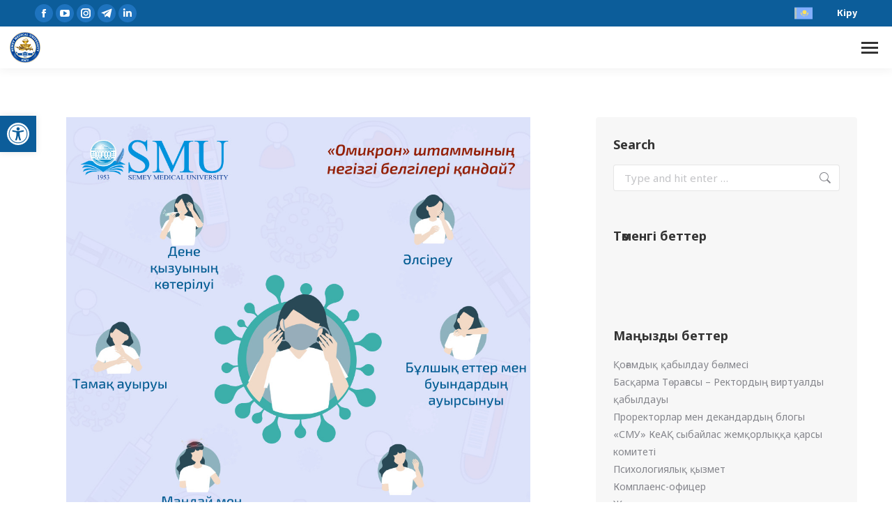

--- FILE ---
content_type: text/html; charset=UTF-8
request_url: https://smu.edu.kz/2022/01/25/omikron-shtammy-qauipti-virustyn-zhana-turi-turaly-manyzdy-aqparat/
body_size: 243066
content:
<!DOCTYPE html>
<!--[if !(IE 6) | !(IE 7) | !(IE 8)  ]><!-->
<html lang="kk-KZ" prefix="og: https://ogp.me/ns#" class="no-js">
<!--<![endif]-->
<head>
	<meta charset="UTF-8" />
<script>
var gform;gform||(document.addEventListener("gform_main_scripts_loaded",function(){gform.scriptsLoaded=!0}),window.addEventListener("DOMContentLoaded",function(){gform.domLoaded=!0}),gform={domLoaded:!1,scriptsLoaded:!1,initializeOnLoaded:function(o){gform.domLoaded&&gform.scriptsLoaded?o():!gform.domLoaded&&gform.scriptsLoaded?window.addEventListener("DOMContentLoaded",o):document.addEventListener("gform_main_scripts_loaded",o)},hooks:{action:{},filter:{}},addAction:function(o,n,r,t){gform.addHook("action",o,n,r,t)},addFilter:function(o,n,r,t){gform.addHook("filter",o,n,r,t)},doAction:function(o){gform.doHook("action",o,arguments)},applyFilters:function(o){return gform.doHook("filter",o,arguments)},removeAction:function(o,n){gform.removeHook("action",o,n)},removeFilter:function(o,n,r){gform.removeHook("filter",o,n,r)},addHook:function(o,n,r,t,i){null==gform.hooks[o][n]&&(gform.hooks[o][n]=[]);var e=gform.hooks[o][n];null==i&&(i=n+"_"+e.length),gform.hooks[o][n].push({tag:i,callable:r,priority:t=null==t?10:t})},doHook:function(n,o,r){var t;if(r=Array.prototype.slice.call(r,1),null!=gform.hooks[n][o]&&((o=gform.hooks[n][o]).sort(function(o,n){return o.priority-n.priority}),o.forEach(function(o){"function"!=typeof(t=o.callable)&&(t=window[t]),"action"==n?t.apply(null,r):r[0]=t.apply(null,r)})),"filter"==n)return r[0]},removeHook:function(o,n,t,i){var r;null!=gform.hooks[o][n]&&(r=(r=gform.hooks[o][n]).filter(function(o,n,r){return!!(null!=i&&i!=o.tag||null!=t&&t!=o.priority)}),gform.hooks[o][n]=r)}});
</script>

		<meta name="viewport" content="width=device-width, initial-scale=1, maximum-scale=1, user-scalable=0">
			
	<link rel="alternate" hreflang="kk" href="https://smu.edu.kz/2022/01/25/omikron-shtammy-qauipti-virustyn-zhana-turi-turaly-manyzdy-aqparat/" />
<link rel="alternate" hreflang="x-default" href="https://smu.edu.kz/2022/01/25/omikron-shtammy-qauipti-virustyn-zhana-turi-turaly-manyzdy-aqparat/" />


<title>«Омикрон» штаммы-қауіпті вирустың жаңа түрі туралы маңызды ақпарат &ndash; «Семей медицина университеті» КеАҚ</title><link rel="preload" data-rocket-preload as="style" href="https://fonts.googleapis.com/css?family=Roboto%3A400%2C600%2C700%7CSource%20Sans%203%3A400%2C400italic%2C600%2C700%7CRoboto%20Condensed%3A400%2C600%2C700%7COpen%20Sans%3A400%2C600%2C700%7CSource%20Sans%20Pro%3A400%2C600%2C700%7CNoto%20Sans%3A400%2C600%2C700%2C900%7CSource%20Sans%20Pro%3A100%2C100italic%2C200%2C200italic%2C300%2C300italic%2C400%2C400italic%2C500%2C500italic%2C600%2C600italic%2C700%2C700italic%2C800%2C800italic%2C900%2C900italic&#038;display=swap" /><link rel="stylesheet" href="https://fonts.googleapis.com/css?family=Roboto%3A400%2C600%2C700%7CSource%20Sans%203%3A400%2C400italic%2C600%2C700%7CRoboto%20Condensed%3A400%2C600%2C700%7COpen%20Sans%3A400%2C600%2C700%7CSource%20Sans%20Pro%3A400%2C600%2C700%7CNoto%20Sans%3A400%2C600%2C700%2C900%7CSource%20Sans%20Pro%3A100%2C100italic%2C200%2C200italic%2C300%2C300italic%2C400%2C400italic%2C500%2C500italic%2C600%2C600italic%2C700%2C700italic%2C800%2C800italic%2C900%2C900italic&#038;display=swap" media="print" onload="this.media='all'" /><noscript><link rel="stylesheet" href="https://fonts.googleapis.com/css?family=Roboto%3A400%2C600%2C700%7CSource%20Sans%203%3A400%2C400italic%2C600%2C700%7CRoboto%20Condensed%3A400%2C600%2C700%7COpen%20Sans%3A400%2C600%2C700%7CSource%20Sans%20Pro%3A400%2C600%2C700%7CNoto%20Sans%3A400%2C600%2C700%2C900%7CSource%20Sans%20Pro%3A100%2C100italic%2C200%2C200italic%2C300%2C300italic%2C400%2C400italic%2C500%2C500italic%2C600%2C600italic%2C700%2C700italic%2C800%2C800italic%2C900%2C900italic&#038;display=swap" /></noscript>
<link rel="preload" as="font" href="https://smu.edu.kz/wp-content/uploads/smile_fonts/icomoon-font-awesome-14x14/icomoon-font-awesome-14x14.ttf?vqvoc7" crossorigin>
<link rel="preload" as="font" href="https://smu.edu.kz/wp-content/themes/dt-the7/fonts/icomoon-the7-font/icomoon-the7-font.ttf?wi57p5" crossorigin>
<link rel="preload" as="font" href="https://smu.edu.kz/wp-content/uploads/smile_fonts/Defaults/Defaults.woff?rfa9z8" crossorigin>
<meta name="description" content="Коронавирустық инфекция миллиондаған қазақстандықтардың денсаулығы мен өміріне қауіп төндіріп, таралуын жалғастыруда. Бүгінгі таңда оның жаңа «Омикрон» штаммы"/>
<meta name="robots" content="follow, index, max-snippet:-1, max-video-preview:-1, max-image-preview:large"/>
<link rel="canonical" href="https://smu.edu.kz/2022/01/25/omikron-shtammy-qauipti-virustyn-zhana-turi-turaly-manyzdy-aqparat/" />
<meta property="og:locale" content="kk_KZ" />
<meta property="og:type" content="article" />
<meta property="og:title" content="«Омикрон» штаммы-қауіпті вирустың жаңа түрі туралы маңызды ақпарат &ndash; «Семей медицина университеті» КеАҚ" />
<meta property="og:description" content="Коронавирустық инфекция миллиондаған қазақстандықтардың денсаулығы мен өміріне қауіп төндіріп, таралуын жалғастыруда. Бүгінгі таңда оның жаңа «Омикрон» штаммы" />
<meta property="og:url" content="https://smu.edu.kz/2022/01/25/omikron-shtammy-qauipti-virustyn-zhana-turi-turaly-manyzdy-aqparat/" />
<meta property="og:site_name" content="НАО «Медицинский университет Семей»" />
<meta property="article:publisher" content="https://www.facebook.com/semeymedicaluniversity" />
<meta property="article:tag" content="Басты жарияланымдар" />
<meta property="article:section" content="СМУ-дағы іс-шаралар" />
<meta property="og:image" content="https://smu.edu.kz/wp-content/uploads/2022/01/simptomy-kaz.jpg" />
<meta property="og:image:secure_url" content="https://smu.edu.kz/wp-content/uploads/2022/01/simptomy-kaz.jpg" />
<meta property="og:image:width" content="1080" />
<meta property="og:image:height" content="1080" />
<meta property="og:image:alt" content="«Омикрон» штаммы-қауіпті вирустың жаңа түрі туралы маңызды ақпарат" />
<meta property="og:image:type" content="image/jpeg" />
<meta property="article:published_time" content="2022-01-25T16:23:31+05:00" />
<meta name="twitter:card" content="summary_large_image" />
<meta name="twitter:title" content="«Омикрон» штаммы-қауіпті вирустың жаңа түрі туралы маңызды ақпарат &ndash; «Семей медицина университеті» КеАҚ" />
<meta name="twitter:description" content="Коронавирустық инфекция миллиондаған қазақстандықтардың денсаулығы мен өміріне қауіп төндіріп, таралуын жалғастыруда. Бүгінгі таңда оның жаңа «Омикрон» штаммы" />
<meta name="twitter:site" content="@SSMUofficial" />
<meta name="twitter:creator" content="@SSMUofficial" />
<meta name="twitter:image" content="https://smu.edu.kz/wp-content/uploads/2022/01/simptomy-kaz.jpg" />
<script type="application/ld+json" class="rank-math-schema-pro">{"@context":"https://schema.org","@graph":[{"@type":"Place","@id":"https://smu.edu.kz/#place","geo":{"@type":"GeoCoordinates","latitude":"50.405940","longitude":" 80.244033"},"hasMap":"https://www.google.com/maps/search/?api=1&amp;query=50.405940, 80.244033","address":{"@type":"PostalAddress","streetAddress":"\u0423\u043b. \u0410\u0431\u0430\u044f, 103","addressLocality":"\u0421\u0435\u043c\u0435\u0439","addressRegion":"\u0410\u0431\u0430\u0439\u0441\u043a\u0430\u044f \u043e\u0431\u043b\u0430\u0441\u0442\u044c","postalCode":"071400","addressCountry":"\u041a\u0430\u0437\u0430\u0445\u0441\u0442\u0430\u043d"}},{"@type":["CollegeOrUniversity","Organization"],"@id":"https://smu.edu.kz/#organization","name":"\u041d\u0410\u041e \u00ab\u041c\u0435\u0434\u0438\u0446\u0438\u043d\u0441\u043a\u0438\u0439 \u0443\u043d\u0438\u0432\u0435\u0440\u0441\u0438\u0442\u0435\u0442 \u0421\u0435\u043c\u0435\u0439\u00bb","url":"https://smu.edu.kz","sameAs":["https://www.facebook.com/semeymedicaluniversity","https://twitter.com/SSMUofficial"],"email":"smu@nao-mus.kz","address":{"@type":"PostalAddress","streetAddress":"\u0423\u043b. \u0410\u0431\u0430\u044f, 103","addressLocality":"\u0421\u0435\u043c\u0435\u0439","addressRegion":"\u0410\u0431\u0430\u0439\u0441\u043a\u0430\u044f \u043e\u0431\u043b\u0430\u0441\u0442\u044c","postalCode":"071400","addressCountry":"\u041a\u0430\u0437\u0430\u0445\u0441\u0442\u0430\u043d"},"logo":{"@type":"ImageObject","@id":"https://smu.edu.kz/#logo","url":"https://smu.edu.kz/wp-content/uploads/2019/09/logo.png","contentUrl":"https://smu.edu.kz/wp-content/uploads/2019/09/logo.png","caption":"\u041d\u0410\u041e \u00ab\u041c\u0435\u0434\u0438\u0446\u0438\u043d\u0441\u043a\u0438\u0439 \u0443\u043d\u0438\u0432\u0435\u0440\u0441\u0438\u0442\u0435\u0442 \u0421\u0435\u043c\u0435\u0439\u00bb","inLanguage":"kk-KZ","width":"550","height":"148"},"contactPoint":[{"@type":"ContactPoint","telephone":"8(7222)32-61-80","contactType":"customer support"},{"@type":"ContactPoint","telephone":"8(7222)56-97-55","contactType":"customer support"}],"location":{"@id":"https://smu.edu.kz/#place"}},{"@type":"WebSite","@id":"https://smu.edu.kz/#website","url":"https://smu.edu.kz","name":"\u041d\u0410\u041e \u00ab\u041c\u0435\u0434\u0438\u0446\u0438\u043d\u0441\u043a\u0438\u0439 \u0443\u043d\u0438\u0432\u0435\u0440\u0441\u0438\u0442\u0435\u0442 \u0421\u0435\u043c\u0435\u0439\u00bb","alternateName":"\u041d\u0410\u041e \u00ab\u041c\u0423\u0421\u00bb","publisher":{"@id":"https://smu.edu.kz/#organization"},"inLanguage":"kk-KZ"},{"@type":"ImageObject","@id":"https://smu.edu.kz/wp-content/uploads/2022/01/simptomy-kaz.jpg","url":"https://smu.edu.kz/wp-content/uploads/2022/01/simptomy-kaz.jpg","width":"1080","height":"1080","inLanguage":"kk-KZ"},{"@type":"BreadcrumbList","@id":"https://smu.edu.kz/2022/01/25/omikron-shtammy-qauipti-virustyn-zhana-turi-turaly-manyzdy-aqparat/#breadcrumb","itemListElement":[{"@type":"ListItem","position":"1","item":{"@id":"https://smu.edu.kz/2022/01/25/omikron-shtammy-qauipti-virustyn-zhana-turi-turaly-manyzdy-aqparat/","name":"\u00ab\u041e\u043c\u0438\u043a\u0440\u043e\u043d\u00bb \u0448\u0442\u0430\u043c\u043c\u044b-\u049b\u0430\u0443\u0456\u043f\u0442\u0456 \u0432\u0438\u0440\u0443\u0441\u0442\u044b\u04a3 \u0436\u0430\u04a3\u0430 \u0442\u04af\u0440\u0456 \u0442\u0443\u0440\u0430\u043b\u044b \u043c\u0430\u04a3\u044b\u0437\u0434\u044b \u0430\u049b\u043f\u0430\u0440\u0430\u0442"}}]},{"@type":"WebPage","@id":"https://smu.edu.kz/2022/01/25/omikron-shtammy-qauipti-virustyn-zhana-turi-turaly-manyzdy-aqparat/#webpage","url":"https://smu.edu.kz/2022/01/25/omikron-shtammy-qauipti-virustyn-zhana-turi-turaly-manyzdy-aqparat/","name":"\u00ab\u041e\u043c\u0438\u043a\u0440\u043e\u043d\u00bb \u0448\u0442\u0430\u043c\u043c\u044b-\u049b\u0430\u0443\u0456\u043f\u0442\u0456 \u0432\u0438\u0440\u0443\u0441\u0442\u044b\u04a3 \u0436\u0430\u04a3\u0430 \u0442\u04af\u0440\u0456 \u0442\u0443\u0440\u0430\u043b\u044b \u043c\u0430\u04a3\u044b\u0437\u0434\u044b \u0430\u049b\u043f\u0430\u0440\u0430\u0442 &ndash; \u00ab\u0421\u0435\u043c\u0435\u0439 \u043c\u0435\u0434\u0438\u0446\u0438\u043d\u0430 \u0443\u043d\u0438\u0432\u0435\u0440\u0441\u0438\u0442\u0435\u0442\u0456\u00bb \u041a\u0435\u0410\u049a","datePublished":"2022-01-25T16:23:31+05:00","dateModified":"2022-01-25T16:23:31+05:00","isPartOf":{"@id":"https://smu.edu.kz/#website"},"primaryImageOfPage":{"@id":"https://smu.edu.kz/wp-content/uploads/2022/01/simptomy-kaz.jpg"},"inLanguage":"kk-KZ","breadcrumb":{"@id":"https://smu.edu.kz/2022/01/25/omikron-shtammy-qauipti-virustyn-zhana-turi-turaly-manyzdy-aqparat/#breadcrumb"}},{"@type":"Person","@id":"https://smu.edu.kz/forums/users/zhandos/","name":"\u0416\u0430\u043d\u0434\u043e\u0441 \u041a\u0430\u0441\u0435\u043d\u043e\u0432","url":"https://smu.edu.kz/forums/users/zhandos/","image":{"@type":"ImageObject","@id":"https://smu.edu.kz/wp-content/plugins/ultimate-member/assets/img/default_avatar.jpg","url":"https://smu.edu.kz/wp-content/plugins/ultimate-member/assets/img/default_avatar.jpg","caption":"\u0416\u0430\u043d\u0434\u043e\u0441 \u041a\u0430\u0441\u0435\u043d\u043e\u0432","inLanguage":"kk-KZ"},"worksFor":{"@id":"https://smu.edu.kz/#organization"}},{"@type":"NewsArticle","headline":"\u00ab\u041e\u043c\u0438\u043a\u0440\u043e\u043d\u00bb \u0448\u0442\u0430\u043c\u043c\u044b-\u049b\u0430\u0443\u0456\u043f\u0442\u0456 \u0432\u0438\u0440\u0443\u0441\u0442\u044b\u04a3 \u0436\u0430\u04a3\u0430 \u0442\u04af\u0440\u0456 \u0442\u0443\u0440\u0430\u043b\u044b \u043c\u0430\u04a3\u044b\u0437\u0434\u044b \u0430\u049b\u043f\u0430\u0440\u0430\u0442 &ndash; \u00ab\u0421\u0435\u043c\u0435\u0439 \u043c\u0435\u0434\u0438\u0446\u0438\u043d\u0430 \u0443\u043d\u0438\u0432\u0435\u0440\u0441\u0438\u0442\u0435\u0442\u0456\u00bb \u041a\u0435\u0410\u049a","datePublished":"2022-01-25T16:23:31+05:00","dateModified":"2022-01-25T16:23:31+05:00","author":{"@id":"https://smu.edu.kz/forums/users/zhandos/","name":"\u0416\u0430\u043d\u0434\u043e\u0441 \u041a\u0430\u0441\u0435\u043d\u043e\u0432"},"publisher":{"@id":"https://smu.edu.kz/#organization"},"description":"\u041a\u043e\u0440\u043e\u043d\u0430\u0432\u0438\u0440\u0443\u0441\u0442\u044b\u049b \u0438\u043d\u0444\u0435\u043a\u0446\u0438\u044f \u043c\u0438\u043b\u043b\u0438\u043e\u043d\u0434\u0430\u0493\u0430\u043d \u049b\u0430\u0437\u0430\u049b\u0441\u0442\u0430\u043d\u0434\u044b\u049b\u0442\u0430\u0440\u0434\u044b\u04a3 \u0434\u0435\u043d\u0441\u0430\u0443\u043b\u044b\u0493\u044b \u043c\u0435\u043d \u04e9\u043c\u0456\u0440\u0456\u043d\u0435 \u049b\u0430\u0443\u0456\u043f \u0442\u04e9\u043d\u0434\u0456\u0440\u0456\u043f, \u0442\u0430\u0440\u0430\u043b\u0443\u044b\u043d \u0436\u0430\u043b\u0493\u0430\u0441\u0442\u044b\u0440\u0443\u0434\u0430. \u0411\u04af\u0433\u0456\u043d\u0433\u0456 \u0442\u0430\u04a3\u0434\u0430 \u043e\u043d\u044b\u04a3 \u0436\u0430\u04a3\u0430 \u00ab\u041e\u043c\u0438\u043a\u0440\u043e\u043d\u00bb \u0448\u0442\u0430\u043c\u043c\u044b","name":"\u00ab\u041e\u043c\u0438\u043a\u0440\u043e\u043d\u00bb \u0448\u0442\u0430\u043c\u043c\u044b-\u049b\u0430\u0443\u0456\u043f\u0442\u0456 \u0432\u0438\u0440\u0443\u0441\u0442\u044b\u04a3 \u0436\u0430\u04a3\u0430 \u0442\u04af\u0440\u0456 \u0442\u0443\u0440\u0430\u043b\u044b \u043c\u0430\u04a3\u044b\u0437\u0434\u044b \u0430\u049b\u043f\u0430\u0440\u0430\u0442 &ndash; \u00ab\u0421\u0435\u043c\u0435\u0439 \u043c\u0435\u0434\u0438\u0446\u0438\u043d\u0430 \u0443\u043d\u0438\u0432\u0435\u0440\u0441\u0438\u0442\u0435\u0442\u0456\u00bb \u041a\u0435\u0410\u049a","@id":"https://smu.edu.kz/2022/01/25/omikron-shtammy-qauipti-virustyn-zhana-turi-turaly-manyzdy-aqparat/#richSnippet","isPartOf":{"@id":"https://smu.edu.kz/2022/01/25/omikron-shtammy-qauipti-virustyn-zhana-turi-turaly-manyzdy-aqparat/#webpage"},"image":{"@id":"https://smu.edu.kz/wp-content/uploads/2022/01/simptomy-kaz.jpg"},"inLanguage":"kk-KZ","mainEntityOfPage":{"@id":"https://smu.edu.kz/2022/01/25/omikron-shtammy-qauipti-virustyn-zhana-turi-turaly-manyzdy-aqparat/#webpage"}}]}</script>


<link rel='dns-prefetch' href='//fonts.googleapis.com' />
<link rel='dns-prefetch' href='//smu.edu.kz' />
<link rel='dns-prefetch' href='//www.googletagmanager.com' />
<link rel='dns-prefetch' href='//help.edu.kz' />
<link rel='dns-prefetch' href='//www.google-analytics.com' />
<link href='https://fonts.gstatic.com' crossorigin rel='preconnect' />
<link rel="alternate" type="application/rss+xml" title="«Семей медицина университеті» КеАҚ &raquo; Feed" href="https://smu.edu.kz/feed/" />
<link rel='stylesheet' id='wp-block-library-css' href='https://smu.edu.kz/wp-includes/css/dist/block-library/style.min.css?ver=791350e2ce955d995d1bc738aca5aae9' media='all' />
<style id='wp-block-library-theme-inline-css'>
.wp-block-audio :where(figcaption){color:#555;font-size:13px;text-align:center}.is-dark-theme .wp-block-audio :where(figcaption){color:#ffffffa6}.wp-block-audio{margin:0 0 1em}.wp-block-code{border:1px solid #ccc;border-radius:4px;font-family:Menlo,Consolas,monaco,monospace;padding:.8em 1em}.wp-block-embed :where(figcaption){color:#555;font-size:13px;text-align:center}.is-dark-theme .wp-block-embed :where(figcaption){color:#ffffffa6}.wp-block-embed{margin:0 0 1em}.blocks-gallery-caption{color:#555;font-size:13px;text-align:center}.is-dark-theme .blocks-gallery-caption{color:#ffffffa6}:root :where(.wp-block-image figcaption){color:#555;font-size:13px;text-align:center}.is-dark-theme :root :where(.wp-block-image figcaption){color:#ffffffa6}.wp-block-image{margin:0 0 1em}.wp-block-pullquote{border-bottom:4px solid;border-top:4px solid;color:currentColor;margin-bottom:1.75em}.wp-block-pullquote cite,.wp-block-pullquote footer,.wp-block-pullquote__citation{color:currentColor;font-size:.8125em;font-style:normal;text-transform:uppercase}.wp-block-quote{border-left:.25em solid;margin:0 0 1.75em;padding-left:1em}.wp-block-quote cite,.wp-block-quote footer{color:currentColor;font-size:.8125em;font-style:normal;position:relative}.wp-block-quote.has-text-align-right{border-left:none;border-right:.25em solid;padding-left:0;padding-right:1em}.wp-block-quote.has-text-align-center{border:none;padding-left:0}.wp-block-quote.is-large,.wp-block-quote.is-style-large,.wp-block-quote.is-style-plain{border:none}.wp-block-search .wp-block-search__label{font-weight:700}.wp-block-search__button{border:1px solid #ccc;padding:.375em .625em}:where(.wp-block-group.has-background){padding:1.25em 2.375em}.wp-block-separator.has-css-opacity{opacity:.4}.wp-block-separator{border:none;border-bottom:2px solid;margin-left:auto;margin-right:auto}.wp-block-separator.has-alpha-channel-opacity{opacity:1}.wp-block-separator:not(.is-style-wide):not(.is-style-dots){width:100px}.wp-block-separator.has-background:not(.is-style-dots){border-bottom:none;height:1px}.wp-block-separator.has-background:not(.is-style-wide):not(.is-style-dots){height:2px}.wp-block-table{margin:0 0 1em}.wp-block-table td,.wp-block-table th{word-break:normal}.wp-block-table :where(figcaption){color:#555;font-size:13px;text-align:center}.is-dark-theme .wp-block-table :where(figcaption){color:#ffffffa6}.wp-block-video :where(figcaption){color:#555;font-size:13px;text-align:center}.is-dark-theme .wp-block-video :where(figcaption){color:#ffffffa6}.wp-block-video{margin:0 0 1em}:root :where(.wp-block-template-part.has-background){margin-bottom:0;margin-top:0;padding:1.25em 2.375em}
</style>
<style id='rank-math-toc-block-style-inline-css'>
.wp-block-rank-math-toc-block nav ol{counter-reset:item}.wp-block-rank-math-toc-block nav ol li{display:block}.wp-block-rank-math-toc-block nav ol li:before{content:counters(item, ".") ". ";counter-increment:item}

</style>
<style id='rank-math-rich-snippet-style-inline-css'>
/*!
* Plugin:  Rank Math
* URL: https://rankmath.com/wordpress/plugin/seo-suite/
* Name:  rank-math-review-snippet.css
*/@-webkit-keyframes spin{0%{-webkit-transform:rotate(0deg)}100%{-webkit-transform:rotate(-360deg)}}@keyframes spin{0%{-webkit-transform:rotate(0deg)}100%{-webkit-transform:rotate(-360deg)}}@keyframes bounce{from{-webkit-transform:translateY(0px);transform:translateY(0px)}to{-webkit-transform:translateY(-5px);transform:translateY(-5px)}}@-webkit-keyframes bounce{from{-webkit-transform:translateY(0px);transform:translateY(0px)}to{-webkit-transform:translateY(-5px);transform:translateY(-5px)}}@-webkit-keyframes loading{0%{background-size:20% 50% ,20% 50% ,20% 50%}20%{background-size:20% 20% ,20% 50% ,20% 50%}40%{background-size:20% 100%,20% 20% ,20% 50%}60%{background-size:20% 50% ,20% 100%,20% 20%}80%{background-size:20% 50% ,20% 50% ,20% 100%}100%{background-size:20% 50% ,20% 50% ,20% 50%}}@keyframes loading{0%{background-size:20% 50% ,20% 50% ,20% 50%}20%{background-size:20% 20% ,20% 50% ,20% 50%}40%{background-size:20% 100%,20% 20% ,20% 50%}60%{background-size:20% 50% ,20% 100%,20% 20%}80%{background-size:20% 50% ,20% 50% ,20% 100%}100%{background-size:20% 50% ,20% 50% ,20% 50%}}:root{--rankmath-wp-adminbar-height: 0}#rank-math-rich-snippet-wrapper{overflow:hidden}#rank-math-rich-snippet-wrapper h5.rank-math-title{display:block;font-size:18px;line-height:1.4}#rank-math-rich-snippet-wrapper .rank-math-review-image{float:right;max-width:40%;margin-left:15px}#rank-math-rich-snippet-wrapper .rank-math-review-data{margin-bottom:15px}#rank-math-rich-snippet-wrapper .rank-math-total-wrapper{width:100%;padding:0 0 20px 0;float:left;clear:both;position:relative;-webkit-box-sizing:border-box;box-sizing:border-box}#rank-math-rich-snippet-wrapper .rank-math-total-wrapper .rank-math-total{border:0;display:block;margin:0;width:auto;float:left;text-align:left;padding:0;font-size:24px;line-height:1;font-weight:700;-webkit-box-sizing:border-box;box-sizing:border-box;overflow:hidden}#rank-math-rich-snippet-wrapper .rank-math-total-wrapper .rank-math-review-star{float:left;margin-left:15px;margin-top:5px;position:relative;z-index:99;line-height:1}#rank-math-rich-snippet-wrapper .rank-math-total-wrapper .rank-math-review-star .rank-math-review-result-wrapper{display:inline-block;white-space:nowrap;position:relative;color:#e7e7e7}#rank-math-rich-snippet-wrapper .rank-math-total-wrapper .rank-math-review-star .rank-math-review-result-wrapper .rank-math-review-result{position:absolute;top:0;left:0;overflow:hidden;white-space:nowrap;color:#ffbe01}#rank-math-rich-snippet-wrapper .rank-math-total-wrapper .rank-math-review-star .rank-math-review-result-wrapper i{font-size:18px;-webkit-text-stroke-width:1px;font-style:normal;padding:0 2px;line-height:inherit}#rank-math-rich-snippet-wrapper .rank-math-total-wrapper .rank-math-review-star .rank-math-review-result-wrapper i:before{content:"\2605"}body.rtl #rank-math-rich-snippet-wrapper .rank-math-review-image{float:left;margin-left:0;margin-right:15px}body.rtl #rank-math-rich-snippet-wrapper .rank-math-total-wrapper .rank-math-total{float:right}body.rtl #rank-math-rich-snippet-wrapper .rank-math-total-wrapper .rank-math-review-star{float:right;margin-left:0;margin-right:15px}body.rtl #rank-math-rich-snippet-wrapper .rank-math-total-wrapper .rank-math-review-star .rank-math-review-result{left:auto;right:0}@media screen and (max-width: 480px){#rank-math-rich-snippet-wrapper .rank-math-review-image{display:block;max-width:100%;width:100%;text-align:center;margin-right:0}#rank-math-rich-snippet-wrapper .rank-math-review-data{clear:both}}.clear{clear:both}

</style>
<link data-minify="1" rel='stylesheet' id='jet-engine-frontend-css' href='https://smu.edu.kz/wp-content/cache/min/1/wp-content/plugins/jet-engine/assets/css/frontend.css?ver=1738170921' media='all' />
<style id='classic-theme-styles-inline-css'>
/*! This file is auto-generated */
.wp-block-button__link{color:#fff;background-color:#32373c;border-radius:9999px;box-shadow:none;text-decoration:none;padding:calc(.667em + 2px) calc(1.333em + 2px);font-size:1.125em}.wp-block-file__button{background:#32373c;color:#fff;text-decoration:none}
</style>
<style id='global-styles-inline-css'>
:root{--wp--preset--aspect-ratio--square: 1;--wp--preset--aspect-ratio--4-3: 4/3;--wp--preset--aspect-ratio--3-4: 3/4;--wp--preset--aspect-ratio--3-2: 3/2;--wp--preset--aspect-ratio--2-3: 2/3;--wp--preset--aspect-ratio--16-9: 16/9;--wp--preset--aspect-ratio--9-16: 9/16;--wp--preset--color--black: #000000;--wp--preset--color--cyan-bluish-gray: #abb8c3;--wp--preset--color--white: #FFF;--wp--preset--color--pale-pink: #f78da7;--wp--preset--color--vivid-red: #cf2e2e;--wp--preset--color--luminous-vivid-orange: #ff6900;--wp--preset--color--luminous-vivid-amber: #fcb900;--wp--preset--color--light-green-cyan: #7bdcb5;--wp--preset--color--vivid-green-cyan: #00d084;--wp--preset--color--pale-cyan-blue: #8ed1fc;--wp--preset--color--vivid-cyan-blue: #0693e3;--wp--preset--color--vivid-purple: #9b51e0;--wp--preset--color--accent: #1e73be;--wp--preset--color--dark-gray: #111;--wp--preset--color--light-gray: #767676;--wp--preset--gradient--vivid-cyan-blue-to-vivid-purple: linear-gradient(135deg,rgba(6,147,227,1) 0%,rgb(155,81,224) 100%);--wp--preset--gradient--light-green-cyan-to-vivid-green-cyan: linear-gradient(135deg,rgb(122,220,180) 0%,rgb(0,208,130) 100%);--wp--preset--gradient--luminous-vivid-amber-to-luminous-vivid-orange: linear-gradient(135deg,rgba(252,185,0,1) 0%,rgba(255,105,0,1) 100%);--wp--preset--gradient--luminous-vivid-orange-to-vivid-red: linear-gradient(135deg,rgba(255,105,0,1) 0%,rgb(207,46,46) 100%);--wp--preset--gradient--very-light-gray-to-cyan-bluish-gray: linear-gradient(135deg,rgb(238,238,238) 0%,rgb(169,184,195) 100%);--wp--preset--gradient--cool-to-warm-spectrum: linear-gradient(135deg,rgb(74,234,220) 0%,rgb(151,120,209) 20%,rgb(207,42,186) 40%,rgb(238,44,130) 60%,rgb(251,105,98) 80%,rgb(254,248,76) 100%);--wp--preset--gradient--blush-light-purple: linear-gradient(135deg,rgb(255,206,236) 0%,rgb(152,150,240) 100%);--wp--preset--gradient--blush-bordeaux: linear-gradient(135deg,rgb(254,205,165) 0%,rgb(254,45,45) 50%,rgb(107,0,62) 100%);--wp--preset--gradient--luminous-dusk: linear-gradient(135deg,rgb(255,203,112) 0%,rgb(199,81,192) 50%,rgb(65,88,208) 100%);--wp--preset--gradient--pale-ocean: linear-gradient(135deg,rgb(255,245,203) 0%,rgb(182,227,212) 50%,rgb(51,167,181) 100%);--wp--preset--gradient--electric-grass: linear-gradient(135deg,rgb(202,248,128) 0%,rgb(113,206,126) 100%);--wp--preset--gradient--midnight: linear-gradient(135deg,rgb(2,3,129) 0%,rgb(40,116,252) 100%);--wp--preset--font-size--small: 13px;--wp--preset--font-size--medium: 20px;--wp--preset--font-size--large: 36px;--wp--preset--font-size--x-large: 42px;--wp--preset--spacing--20: 0.44rem;--wp--preset--spacing--30: 0.67rem;--wp--preset--spacing--40: 1rem;--wp--preset--spacing--50: 1.5rem;--wp--preset--spacing--60: 2.25rem;--wp--preset--spacing--70: 3.38rem;--wp--preset--spacing--80: 5.06rem;--wp--preset--shadow--natural: 6px 6px 9px rgba(0, 0, 0, 0.2);--wp--preset--shadow--deep: 12px 12px 50px rgba(0, 0, 0, 0.4);--wp--preset--shadow--sharp: 6px 6px 0px rgba(0, 0, 0, 0.2);--wp--preset--shadow--outlined: 6px 6px 0px -3px rgba(255, 255, 255, 1), 6px 6px rgba(0, 0, 0, 1);--wp--preset--shadow--crisp: 6px 6px 0px rgba(0, 0, 0, 1);}:where(.is-layout-flex){gap: 0.5em;}:where(.is-layout-grid){gap: 0.5em;}body .is-layout-flex{display: flex;}.is-layout-flex{flex-wrap: wrap;align-items: center;}.is-layout-flex > :is(*, div){margin: 0;}body .is-layout-grid{display: grid;}.is-layout-grid > :is(*, div){margin: 0;}:where(.wp-block-columns.is-layout-flex){gap: 2em;}:where(.wp-block-columns.is-layout-grid){gap: 2em;}:where(.wp-block-post-template.is-layout-flex){gap: 1.25em;}:where(.wp-block-post-template.is-layout-grid){gap: 1.25em;}.has-black-color{color: var(--wp--preset--color--black) !important;}.has-cyan-bluish-gray-color{color: var(--wp--preset--color--cyan-bluish-gray) !important;}.has-white-color{color: var(--wp--preset--color--white) !important;}.has-pale-pink-color{color: var(--wp--preset--color--pale-pink) !important;}.has-vivid-red-color{color: var(--wp--preset--color--vivid-red) !important;}.has-luminous-vivid-orange-color{color: var(--wp--preset--color--luminous-vivid-orange) !important;}.has-luminous-vivid-amber-color{color: var(--wp--preset--color--luminous-vivid-amber) !important;}.has-light-green-cyan-color{color: var(--wp--preset--color--light-green-cyan) !important;}.has-vivid-green-cyan-color{color: var(--wp--preset--color--vivid-green-cyan) !important;}.has-pale-cyan-blue-color{color: var(--wp--preset--color--pale-cyan-blue) !important;}.has-vivid-cyan-blue-color{color: var(--wp--preset--color--vivid-cyan-blue) !important;}.has-vivid-purple-color{color: var(--wp--preset--color--vivid-purple) !important;}.has-black-background-color{background-color: var(--wp--preset--color--black) !important;}.has-cyan-bluish-gray-background-color{background-color: var(--wp--preset--color--cyan-bluish-gray) !important;}.has-white-background-color{background-color: var(--wp--preset--color--white) !important;}.has-pale-pink-background-color{background-color: var(--wp--preset--color--pale-pink) !important;}.has-vivid-red-background-color{background-color: var(--wp--preset--color--vivid-red) !important;}.has-luminous-vivid-orange-background-color{background-color: var(--wp--preset--color--luminous-vivid-orange) !important;}.has-luminous-vivid-amber-background-color{background-color: var(--wp--preset--color--luminous-vivid-amber) !important;}.has-light-green-cyan-background-color{background-color: var(--wp--preset--color--light-green-cyan) !important;}.has-vivid-green-cyan-background-color{background-color: var(--wp--preset--color--vivid-green-cyan) !important;}.has-pale-cyan-blue-background-color{background-color: var(--wp--preset--color--pale-cyan-blue) !important;}.has-vivid-cyan-blue-background-color{background-color: var(--wp--preset--color--vivid-cyan-blue) !important;}.has-vivid-purple-background-color{background-color: var(--wp--preset--color--vivid-purple) !important;}.has-black-border-color{border-color: var(--wp--preset--color--black) !important;}.has-cyan-bluish-gray-border-color{border-color: var(--wp--preset--color--cyan-bluish-gray) !important;}.has-white-border-color{border-color: var(--wp--preset--color--white) !important;}.has-pale-pink-border-color{border-color: var(--wp--preset--color--pale-pink) !important;}.has-vivid-red-border-color{border-color: var(--wp--preset--color--vivid-red) !important;}.has-luminous-vivid-orange-border-color{border-color: var(--wp--preset--color--luminous-vivid-orange) !important;}.has-luminous-vivid-amber-border-color{border-color: var(--wp--preset--color--luminous-vivid-amber) !important;}.has-light-green-cyan-border-color{border-color: var(--wp--preset--color--light-green-cyan) !important;}.has-vivid-green-cyan-border-color{border-color: var(--wp--preset--color--vivid-green-cyan) !important;}.has-pale-cyan-blue-border-color{border-color: var(--wp--preset--color--pale-cyan-blue) !important;}.has-vivid-cyan-blue-border-color{border-color: var(--wp--preset--color--vivid-cyan-blue) !important;}.has-vivid-purple-border-color{border-color: var(--wp--preset--color--vivid-purple) !important;}.has-vivid-cyan-blue-to-vivid-purple-gradient-background{background: var(--wp--preset--gradient--vivid-cyan-blue-to-vivid-purple) !important;}.has-light-green-cyan-to-vivid-green-cyan-gradient-background{background: var(--wp--preset--gradient--light-green-cyan-to-vivid-green-cyan) !important;}.has-luminous-vivid-amber-to-luminous-vivid-orange-gradient-background{background: var(--wp--preset--gradient--luminous-vivid-amber-to-luminous-vivid-orange) !important;}.has-luminous-vivid-orange-to-vivid-red-gradient-background{background: var(--wp--preset--gradient--luminous-vivid-orange-to-vivid-red) !important;}.has-very-light-gray-to-cyan-bluish-gray-gradient-background{background: var(--wp--preset--gradient--very-light-gray-to-cyan-bluish-gray) !important;}.has-cool-to-warm-spectrum-gradient-background{background: var(--wp--preset--gradient--cool-to-warm-spectrum) !important;}.has-blush-light-purple-gradient-background{background: var(--wp--preset--gradient--blush-light-purple) !important;}.has-blush-bordeaux-gradient-background{background: var(--wp--preset--gradient--blush-bordeaux) !important;}.has-luminous-dusk-gradient-background{background: var(--wp--preset--gradient--luminous-dusk) !important;}.has-pale-ocean-gradient-background{background: var(--wp--preset--gradient--pale-ocean) !important;}.has-electric-grass-gradient-background{background: var(--wp--preset--gradient--electric-grass) !important;}.has-midnight-gradient-background{background: var(--wp--preset--gradient--midnight) !important;}.has-small-font-size{font-size: var(--wp--preset--font-size--small) !important;}.has-medium-font-size{font-size: var(--wp--preset--font-size--medium) !important;}.has-large-font-size{font-size: var(--wp--preset--font-size--large) !important;}.has-x-large-font-size{font-size: var(--wp--preset--font-size--x-large) !important;}
:where(.wp-block-post-template.is-layout-flex){gap: 1.25em;}:where(.wp-block-post-template.is-layout-grid){gap: 1.25em;}
:where(.wp-block-columns.is-layout-flex){gap: 2em;}:where(.wp-block-columns.is-layout-grid){gap: 2em;}
:root :where(.wp-block-pullquote){font-size: 1.5em;line-height: 1.6;}
</style>
<link rel='stylesheet' id='bbp-default-css' href='https://smu.edu.kz/wp-content/plugins/bbpress/templates/default/css/bbpress.min.css?ver=2.6.11' media='all' />
<style id='dominant-color-styles-inline-css'>
img[data-dominant-color]:not(.has-transparency) { background-color: var(--dominant-color); }
</style>
<link data-minify="1" rel='stylesheet' id='page-list-style-css' href='https://smu.edu.kz/wp-content/cache/min/1/wp-content/plugins/page-list/css/page-list.css?ver=1738170921' media='all' />
<link rel='stylesheet' id='wp-job-manager-job-listings-css' href='https://smu.edu.kz/wp-content/plugins/wp-job-manager/assets/dist/css/job-listings.css?ver=598383a28ac5f9f156e4' media='all' />
<link data-minify="1" rel='stylesheet' id='gform_font_awesome-css' href='https://smu.edu.kz/wp-content/cache/min/1/wp-content/plugins/gravityforms/assets/css/dist/font-awesome.min.css?ver=1738170921' media='all' />
<link data-minify="1" rel='stylesheet' id='gravityview-field-workflow-approval-links-css' href='https://smu.edu.kz/wp-content/cache/min/1/wp-content/plugins/gravityflow/includes/integrations/css/gravity-view-flow-fields.css?ver=1738170921' media='screen' />
<link data-minify="1" rel='stylesheet' id='the7-font-css' href='https://smu.edu.kz/wp-content/cache/min/1/wp-content/themes/dt-the7/fonts/icomoon-the7-font/icomoon-the7-font.min.css?ver=1738170921' media='all' />
<link data-minify="1" rel='stylesheet' id='the7-awesome-fonts-css' href='https://smu.edu.kz/wp-content/cache/min/1/wp-content/themes/dt-the7/fonts/FontAwesome/css/all.min.css?ver=1738170921' media='all' />
<link rel='stylesheet' id='the7-awesome-fonts-back-css' href='https://smu.edu.kz/wp-content/themes/dt-the7/fonts/FontAwesome/back-compat.min.css?ver=11.16.0.1' media='all' />
<link data-minify="1" rel='stylesheet' id='the7-Defaults-css' href='https://smu.edu.kz/wp-content/cache/min/1/wp-content/uploads/smile_fonts/Defaults/Defaults.css?ver=1738170921' media='all' />
<link data-minify="1" rel='stylesheet' id='the7-icomoon-brankic-32x32-css' href='https://smu.edu.kz/wp-content/cache/min/1/wp-content/uploads/smile_fonts/icomoon-brankic-32x32/icomoon-brankic-32x32.css?ver=1738170921' media='all' />
<link data-minify="1" rel='stylesheet' id='the7-icomoon-free-social-contact-16x16-css' href='https://smu.edu.kz/wp-content/cache/min/1/wp-content/uploads/smile_fonts/icomoon-free-social-contact-16x16/icomoon-free-social-contact-16x16.css?ver=1738170921' media='all' />
<link data-minify="1" rel='stylesheet' id='the7-icomoon-font-awesome-14x14-css' href='https://smu.edu.kz/wp-content/cache/min/1/wp-content/uploads/smile_fonts/icomoon-font-awesome-14x14/icomoon-font-awesome-14x14.css?ver=1738170921' media='all' />
<link rel='stylesheet' id='the7-e-sticky-effect-css' href='https://smu.edu.kz/wp-content/themes/dt-the7/css/compatibility/elementor/the7-sticky-effects.min.css?ver=11.16.0.1' media='all' />
<link rel='stylesheet' id='elementor-frontend-css' href='https://smu.edu.kz/wp-content/plugins/elementor/assets/css/frontend.min.css?ver=3.25.3' media='all' />
<link rel='stylesheet' id='widget-share-buttons-css' href='https://smu.edu.kz/wp-content/plugins/elementor-pro/assets/css/widget-share-buttons.min.css?ver=3.25.0' media='all' />
<link rel='stylesheet' id='e-apple-webkit-css' href='https://smu.edu.kz/wp-content/plugins/elementor/assets/css/conditionals/apple-webkit.min.css?ver=3.25.3' media='all' />
<link data-minify="1" rel='stylesheet' id='swiper-css' href='https://smu.edu.kz/wp-content/cache/min/1/wp-content/plugins/elementor/assets/lib/swiper/v8/css/swiper.min.css?ver=1738170921' media='all' />
<link rel='stylesheet' id='e-swiper-css' href='https://smu.edu.kz/wp-content/plugins/elementor/assets/css/conditionals/e-swiper.min.css?ver=3.25.3' media='all' />
<link rel='stylesheet' id='elementor-post-139325-css' href='https://smu.edu.kz/wp-content/uploads/elementor/css/post-139325.css?ver=1768798590' media='all' />
<link rel='stylesheet' id='uael-frontend-css' href='https://smu.edu.kz/wp-content/plugins/ultimate-elementor/assets/min-css/uael-frontend.min.css?ver=1.36.40' media='all' />
<link rel='stylesheet' id='uael-teammember-social-icons-css' href='https://smu.edu.kz/wp-content/plugins/elementor/assets/css/widget-social-icons.min.css?ver=3.24.0' media='all' />
<link data-minify="1" rel='stylesheet' id='uael-social-share-icons-brands-css' href='https://smu.edu.kz/wp-content/cache/min/1/wp-content/plugins/elementor/assets/lib/font-awesome/css/brands.css?ver=1738170921' media='all' />
<link data-minify="1" rel='stylesheet' id='uael-social-share-icons-fontawesome-css' href='https://smu.edu.kz/wp-content/cache/min/1/wp-content/plugins/elementor/assets/lib/font-awesome/css/fontawesome.css?ver=1738170921' media='all' />
<link data-minify="1" rel='stylesheet' id='uael-nav-menu-icons-css' href='https://smu.edu.kz/wp-content/cache/min/1/wp-content/plugins/elementor/assets/lib/font-awesome/css/solid.css?ver=1738170921' media='all' />
<link data-minify="1" rel='stylesheet' id='font-awesome-5-all-css' href='https://smu.edu.kz/wp-content/cache/min/1/wp-content/plugins/elementor/assets/lib/font-awesome/css/all.min.css?ver=1738170921' media='all' />
<link rel='stylesheet' id='font-awesome-4-shim-css' href='https://smu.edu.kz/wp-content/plugins/elementor/assets/lib/font-awesome/css/v4-shims.min.css?ver=3.25.3' media='all' />
<link data-minify="1" rel='stylesheet' id='wpdt-elementor-widget-font-css' href='https://smu.edu.kz/wp-content/cache/min/1/wp-content/plugins/wpdatatables/integrations/starter/page-builders/elementor/css/style.css?ver=1738170921' media='all' />
<link rel='stylesheet' id='elementor-post-199051-css' href='https://smu.edu.kz/wp-content/uploads/elementor/css/post-199051.css?ver=1768798608' media='all' />
<link rel='stylesheet' id='pojo-a11y-css' href='https://smu.edu.kz/wp-content/plugins/pojo-accessibility/assets/css/style.min.css?ver=1.0.0' media='all' />

<link rel='stylesheet' id='dt-main-css' href='https://smu.edu.kz/wp-content/themes/dt-the7/css/main.min.css?ver=11.16.0.1' media='all' />
<style id='dt-main-inline-css'>
body #load {
  display: block;
  height: 100%;
  overflow: hidden;
  position: fixed;
  width: 100%;
  z-index: 9901;
  opacity: 1;
  visibility: visible;
  transition: all .35s ease-out;
}
.load-wrap {
  width: 100%;
  height: 100%;
  background-position: center center;
  background-repeat: no-repeat;
  text-align: center;
  display: -ms-flexbox;
  display: -ms-flex;
  display: flex;
  -ms-align-items: center;
  -ms-flex-align: center;
  align-items: center;
  -ms-flex-flow: column wrap;
  flex-flow: column wrap;
  -ms-flex-pack: center;
  -ms-justify-content: center;
  justify-content: center;
}
.load-wrap > svg {
  position: absolute;
  top: 50%;
  left: 50%;
  transform: translate(-50%,-50%);
}
#load {
  background: var(--the7-elementor-beautiful-loading-bg,#ffffff);
  --the7-beautiful-spinner-color2: var(--the7-beautiful-spinner-color,#1e73be);
}

</style>
<link rel='stylesheet' id='the7-custom-scrollbar-css' href='https://smu.edu.kz/wp-content/themes/dt-the7/lib/custom-scrollbar/custom-scrollbar.min.css?ver=11.16.0.1' media='all' />
<link rel='stylesheet' id='code-snippets-site-styles-css' href='https://smu.edu.kz/?code-snippets-css=1&#038;ver=43' media='all' />
<link rel='stylesheet' id='the7-core-css' href='https://smu.edu.kz/wp-content/plugins/dt-the7-core/assets/css/post-type.min.css?ver=2.7.10' media='all' />
<link data-minify="1" rel='stylesheet' id='the7-css-vars-css' href='https://smu.edu.kz/wp-content/cache/min/1/wp-content/uploads/the7-css/css-vars.css?ver=1738170921' media='all' />
<link data-minify="1" rel='stylesheet' id='dt-custom-css' href='https://smu.edu.kz/wp-content/cache/min/1/wp-content/uploads/the7-css/custom.css?ver=1738170921' media='all' />
<link data-minify="1" rel='stylesheet' id='dt-media-css' href='https://smu.edu.kz/wp-content/cache/min/1/wp-content/uploads/the7-css/media.css?ver=1738170921' media='all' />
<link data-minify="1" rel='stylesheet' id='bb-press.less-css' href='https://smu.edu.kz/wp-content/cache/min/1/wp-content/uploads/the7-css/compatibility/bb-press.css?ver=1738170921' media='all' />
<link data-minify="1" rel='stylesheet' id='wpml.less-css' href='https://smu.edu.kz/wp-content/cache/min/1/wp-content/uploads/the7-css/compatibility/wpml.css?ver=1738170921' media='all' />
<link data-minify="1" rel='stylesheet' id='the7-elements-css' href='https://smu.edu.kz/wp-content/cache/min/1/wp-content/uploads/the7-css/post-type-dynamic.css?ver=1738170921' media='all' />
<link rel='stylesheet' id='style-css' href='https://smu.edu.kz/wp-content/themes/dt-the7-child/style.css?ver=11.16.0.1' media='all' />
<link rel='stylesheet' id='the7-elementor-global-css' href='https://smu.edu.kz/wp-content/themes/dt-the7/css/compatibility/elementor/elementor-global.min.css?ver=11.16.0.1' media='all' />
<link rel='stylesheet' id='um_modal-css' href='https://smu.edu.kz/wp-content/plugins/ultimate-member/assets/css/um-modal.min.css?ver=2.9.2' media='all' />
<link rel='stylesheet' id='um_ui-css' href='https://smu.edu.kz/wp-content/plugins/ultimate-member/assets/libs/jquery-ui/jquery-ui.min.css?ver=1.13.2' media='all' />
<link rel='stylesheet' id='um_tipsy-css' href='https://smu.edu.kz/wp-content/plugins/ultimate-member/assets/libs/tipsy/tipsy.min.css?ver=1.0.0a' media='all' />
<link data-minify="1" rel='stylesheet' id='um_raty-css' href='https://smu.edu.kz/wp-content/cache/min/1/wp-content/plugins/ultimate-member/assets/libs/raty/um-raty.min.css?ver=1738170921' media='all' />
<link rel='stylesheet' id='select2-css' href='https://smu.edu.kz/wp-content/plugins/ultimate-member/assets/libs/select2/select2.min.css?ver=4.0.13' media='all' />
<link rel='stylesheet' id='um_fileupload-css' href='https://smu.edu.kz/wp-content/plugins/ultimate-member/assets/css/um-fileupload.min.css?ver=2.9.2' media='all' />
<link rel='stylesheet' id='um_confirm-css' href='https://smu.edu.kz/wp-content/plugins/ultimate-member/assets/libs/um-confirm/um-confirm.min.css?ver=1.0' media='all' />
<link rel='stylesheet' id='um_datetime-css' href='https://smu.edu.kz/wp-content/plugins/ultimate-member/assets/libs/pickadate/default.min.css?ver=3.6.2' media='all' />
<link rel='stylesheet' id='um_datetime_date-css' href='https://smu.edu.kz/wp-content/plugins/ultimate-member/assets/libs/pickadate/default.date.min.css?ver=3.6.2' media='all' />
<link rel='stylesheet' id='um_datetime_time-css' href='https://smu.edu.kz/wp-content/plugins/ultimate-member/assets/libs/pickadate/default.time.min.css?ver=3.6.2' media='all' />
<link data-minify="1" rel='stylesheet' id='um_fonticons_ii-css' href='https://smu.edu.kz/wp-content/cache/min/1/wp-content/plugins/ultimate-member/assets/libs/legacy/fonticons/fonticons-ii.min.css?ver=1738170922' media='all' />
<link data-minify="1" rel='stylesheet' id='um_fonticons_fa-css' href='https://smu.edu.kz/wp-content/cache/min/1/wp-content/plugins/ultimate-member/assets/libs/legacy/fonticons/fonticons-fa.min.css?ver=1738170922' media='all' />
<link data-minify="1" rel='stylesheet' id='um_fontawesome-css' href='https://smu.edu.kz/wp-content/cache/min/1/wp-content/plugins/ultimate-member/assets/css/um-fontawesome.min.css?ver=1738170922' media='all' />
<link rel='stylesheet' id='um_common-css' href='https://smu.edu.kz/wp-content/plugins/ultimate-member/assets/css/common.min.css?ver=2.9.2' media='all' />
<link rel='stylesheet' id='um_responsive-css' href='https://smu.edu.kz/wp-content/plugins/ultimate-member/assets/css/um-responsive.min.css?ver=2.9.2' media='all' />
<link rel='stylesheet' id='um_styles-css' href='https://smu.edu.kz/wp-content/plugins/ultimate-member/assets/css/um-styles.min.css?ver=2.9.2' media='all' />
<link rel='stylesheet' id='um_crop-css' href='https://smu.edu.kz/wp-content/plugins/ultimate-member/assets/libs/cropper/cropper.min.css?ver=1.6.1' media='all' />
<link rel='stylesheet' id='um_profile-css' href='https://smu.edu.kz/wp-content/plugins/ultimate-member/assets/css/um-profile.min.css?ver=2.9.2' media='all' />
<link rel='stylesheet' id='um_account-css' href='https://smu.edu.kz/wp-content/plugins/ultimate-member/assets/css/um-account.min.css?ver=2.9.2' media='all' />
<link rel='stylesheet' id='um_misc-css' href='https://smu.edu.kz/wp-content/plugins/ultimate-member/assets/css/um-misc.min.css?ver=2.9.2' media='all' />
<link rel='stylesheet' id='um_default_css-css' href='https://smu.edu.kz/wp-content/plugins/ultimate-member/assets/css/um-old-default.min.css?ver=2.9.2' media='all' />

<link rel="preconnect" href="https://fonts.gstatic.com/" crossorigin><script src="https://smu.edu.kz/wp-includes/js/jquery/jquery.min.js?ver=3.7.1" id="jquery-core-js"></script>
<script src="https://smu.edu.kz/wp-includes/js/jquery/jquery-migrate.min.js?ver=3.4.1" id="jquery-migrate-js"></script>
<script id="wpml-cookie-js-extra">
var wpml_cookies = {"wp-wpml_current_language":{"value":"kk","expires":1,"path":"\/"}};
var wpml_cookies = {"wp-wpml_current_language":{"value":"kk","expires":1,"path":"\/"}};
</script>
<script data-minify="1" src="https://smu.edu.kz/wp-content/cache/min/1/wp-content/plugins/sitepress-multilingual-cms/res/js/cookies/language-cookie.js?ver=1738170922" id="wpml-cookie-js" defer data-wp-strategy="defer"></script>
<script src="https://smu.edu.kz/wp-content/plugins/elementor/assets/lib/font-awesome/js/v4-shims.min.js?ver=3.25.3" id="font-awesome-4-shim-js"></script>
<script id="dt-above-fold-js-extra">
var dtLocal = {"themeUrl":"https:\/\/smu.edu.kz\/wp-content\/themes\/dt-the7","passText":"To view this protected post, enter the password below:","moreButtonText":{"loading":"Loading...","loadMore":"\u041a\u04e9\u0431\u0456\u0440\u0435\u043a \u0436\u04af\u043a\u0442\u0435\u0443"},"postID":"88912","ajaxurl":"https:\/\/smu.edu.kz\/wp-admin\/admin-ajax.php","REST":{"baseUrl":"https:\/\/smu.edu.kz\/wp-json\/the7\/v1","endpoints":{"sendMail":"\/send-mail"}},"contactMessages":{"required":"One or more fields have an error. Please check and try again.","terms":"Please accept the privacy policy.","fillTheCaptchaError":"Please, fill the captcha."},"captchaSiteKey":"","ajaxNonce":"57fd2adeb2","pageData":"","themeSettings":{"smoothScroll":"on","lazyLoading":false,"desktopHeader":{"height":80},"ToggleCaptionEnabled":"disabled","ToggleCaption":"Navigation","floatingHeader":{"showAfter":150,"showMenu":true,"height":55,"logo":{"showLogo":true,"html":"<img class=\" preload-me\" src=\"https:\/\/smu.edu.kz\/wp-content\/uploads\/2025\/06\/new50new-logo.png\" srcset=\"https:\/\/smu.edu.kz\/wp-content\/uploads\/2025\/06\/new50new-logo.png 82w, https:\/\/smu.edu.kz\/wp-content\/uploads\/2025\/06\/new100new-logo.png 149w\" width=\"82\" height=\"55\"   sizes=\"82px\" alt=\"\u00ab\u0421\u0435\u043c\u0435\u0439 \u043c\u0435\u0434\u0438\u0446\u0438\u043d\u0430 \u0443\u043d\u0438\u0432\u0435\u0440\u0441\u0438\u0442\u0435\u0442\u0456\u00bb \u041a\u0435\u0410\u049a\" \/>","url":"https:\/\/smu.edu.kz\/"}},"topLine":{"floatingTopLine":{"logo":{"showLogo":false,"html":""}}},"mobileHeader":{"firstSwitchPoint":1666,"secondSwitchPoint":778,"firstSwitchPointHeight":60,"secondSwitchPointHeight":60,"mobileToggleCaptionEnabled":"disabled","mobileToggleCaption":"\u041c\u0415\u041d\u042e"},"stickyMobileHeaderFirstSwitch":{"logo":{"html":"<img class=\" preload-me\" src=\"https:\/\/smu.edu.kz\/wp-content\/uploads\/2025\/06\/new-header-style-floating-logo-regular-44px.png\" srcset=\"https:\/\/smu.edu.kz\/wp-content\/uploads\/2025\/06\/new-header-style-floating-logo-regular-44px.png 164w, https:\/\/smu.edu.kz\/wp-content\/uploads\/2025\/06\/new-header-style-floating-logo-hd-88px.png 327w\" width=\"164\" height=\"44\"   sizes=\"164px\" alt=\"\u00ab\u0421\u0435\u043c\u0435\u0439 \u043c\u0435\u0434\u0438\u0446\u0438\u043d\u0430 \u0443\u043d\u0438\u0432\u0435\u0440\u0441\u0438\u0442\u0435\u0442\u0456\u00bb \u041a\u0435\u0410\u049a\" \/>"}},"stickyMobileHeaderSecondSwitch":{"logo":{"html":"<img class=\" preload-me\" src=\"https:\/\/smu.edu.kz\/wp-content\/uploads\/2025\/06\/new-header-style-floating-logo-regular-44px.png\" srcset=\"https:\/\/smu.edu.kz\/wp-content\/uploads\/2025\/06\/new-header-style-floating-logo-regular-44px.png 164w, https:\/\/smu.edu.kz\/wp-content\/uploads\/2025\/06\/new-header-style-floating-logo-hd-88px.png 327w\" width=\"164\" height=\"44\"   sizes=\"164px\" alt=\"\u00ab\u0421\u0435\u043c\u0435\u0439 \u043c\u0435\u0434\u0438\u0446\u0438\u043d\u0430 \u0443\u043d\u0438\u0432\u0435\u0440\u0441\u0438\u0442\u0435\u0442\u0456\u00bb \u041a\u0435\u0410\u049a\" \/>"}},"sidebar":{"switchPoint":990},"boxedWidth":"1340px"},"elementor":{"settings":{"container_width":0}}};
var dtShare = {"shareButtonText":{"facebook":"Share on Facebook","twitter":"Share on X","pinterest":"Pin it","linkedin":"Share on Linkedin","whatsapp":"Share on Whatsapp"},"overlayOpacity":"85"};
</script>
<script src="https://smu.edu.kz/wp-content/themes/dt-the7/js/above-the-fold.min.js?ver=11.16.0.1" id="dt-above-fold-js"></script>
<script src="https://smu.edu.kz/wp-content/plugins/ultimate-member/assets/js/um-gdpr.min.js?ver=2.9.2" id="um-gdpr-js"></script>
<link rel="https://api.w.org/" href="https://smu.edu.kz/wp-json/" /><link rel="alternate" title="JSON" type="application/json" href="https://smu.edu.kz/wp-json/wp/v2/posts/88912" /><link rel="alternate" title="oEmbed (JSON)" type="application/json+oembed" href="https://smu.edu.kz/wp-json/oembed/1.0/embed?url=https%3A%2F%2Fsmu.edu.kz%2F2022%2F01%2F25%2Fomikron-shtammy-qauipti-virustyn-zhana-turi-turaly-manyzdy-aqparat%2F" />
<link rel="alternate" title="oEmbed (XML)" type="text/xml+oembed" href="https://smu.edu.kz/wp-json/oembed/1.0/embed?url=https%3A%2F%2Fsmu.edu.kz%2F2022%2F01%2F25%2Fomikron-shtammy-qauipti-virustyn-zhana-turi-turaly-manyzdy-aqparat%2F&#038;format=xml" />
<meta name="generator" content="dominant-color-images 1.2.0">
<meta name="generator" content="performance-lab 3.7.0; plugins: dominant-color-images, performant-translations, speculation-rules">
<meta name="generator" content="performant-translations 1.2.0">
		<style type="text/css">
			.um_request_name {
				display: none !important;
			}
		</style>
	<meta name="generator" content="speculation-rules 1.3.1">
<meta name="generator" content="Elementor 3.25.3; features: e_font_icon_svg, e_optimized_control_loading, e_element_cache; settings: css_print_method-external, google_font-enabled, font_display-auto">
<style type="text/css">
#pojo-a11y-toolbar .pojo-a11y-toolbar-toggle a{ background-color: #0c5d9a;	color: #ffffff;}
#pojo-a11y-toolbar .pojo-a11y-toolbar-overlay, #pojo-a11y-toolbar .pojo-a11y-toolbar-overlay ul.pojo-a11y-toolbar-items.pojo-a11y-links{ border-color: #0c5d9a;}
body.pojo-a11y-focusable a:focus{ outline-style: solid !important;	outline-width: 1px !important;	outline-color: #FF0000 !important;}
#pojo-a11y-toolbar{ top: 166px !important;}
#pojo-a11y-toolbar .pojo-a11y-toolbar-overlay{ background-color: #ffffff;}
#pojo-a11y-toolbar .pojo-a11y-toolbar-overlay ul.pojo-a11y-toolbar-items li.pojo-a11y-toolbar-item a, #pojo-a11y-toolbar .pojo-a11y-toolbar-overlay p.pojo-a11y-toolbar-title{ color: #333333;}
#pojo-a11y-toolbar .pojo-a11y-toolbar-overlay ul.pojo-a11y-toolbar-items li.pojo-a11y-toolbar-item a.active{ background-color: #0c5d9a;	color: #ffffff;}
@media (max-width: 767px) { #pojo-a11y-toolbar { top: 166px !important; } }</style>			<style>
				.e-con.e-parent:nth-of-type(n+4):not(.e-lazyloaded):not(.e-no-lazyload),
				.e-con.e-parent:nth-of-type(n+4):not(.e-lazyloaded):not(.e-no-lazyload) * {
					background-image: none !important;
				}
				@media screen and (max-height: 1024px) {
					.e-con.e-parent:nth-of-type(n+3):not(.e-lazyloaded):not(.e-no-lazyload),
					.e-con.e-parent:nth-of-type(n+3):not(.e-lazyloaded):not(.e-no-lazyload) * {
						background-image: none !important;
					}
				}
				@media screen and (max-height: 640px) {
					.e-con.e-parent:nth-of-type(n+2):not(.e-lazyloaded):not(.e-no-lazyload),
					.e-con.e-parent:nth-of-type(n+2):not(.e-lazyloaded):not(.e-no-lazyload) * {
						background-image: none !important;
					}
				}
			</style>
			<script id="google_gtagjs" src="https://www.googletagmanager.com/gtag/js?id=G-SMDSCJ97X9" async></script>
<script id="google_gtagjs-inline">
window.dataLayer = window.dataLayer || [];function gtag(){dataLayer.push(arguments);}gtag('js', new Date());gtag('config', 'G-SMDSCJ97X9', {} );
</script>
<script type="text/javascript" id="the7-loader-script">
document.addEventListener("DOMContentLoaded", function(event) {
	var load = document.getElementById("load");
	if(!load.classList.contains('loader-removed')){
		var removeLoading = setTimeout(function() {
			load.className += " loader-removed";
		}, 300);
	}
});
</script>
		<link rel="icon" href="https://smu.edu.kz/wp-content/uploads/2025/06/new-smu-favicon-16x16-1.png" type="image/png" sizes="16x16"/><link rel="icon" href="https://smu.edu.kz/wp-content/uploads/2025/06/new-smu-favicon-32x32-1.png" type="image/png" sizes="32x32"/><link rel="apple-touch-icon" sizes="120x120" href="https://smu.edu.kz/wp-content/uploads/2025/06/new-smu-favicon-120x120-1.png"><link rel="apple-touch-icon" sizes="152x152" href="https://smu.edu.kz/wp-content/uploads/2025/06/new-smu-favicon-152x152-1.png"><noscript><style id="rocket-lazyload-nojs-css">.rll-youtube-player, [data-lazy-src]{display:none !important;}</style></noscript><meta name="generator" content="WP Rocket 3.17.2" data-wpr-features="wpr_minify_js wpr_preload_fonts wpr_lazyload_images wpr_lazyload_iframes wpr_minify_css wpr_desktop wpr_dns_prefetch wpr_preload_links" /></head>
<body id="the7-body" class="post-template-default single single-post postid-88912 single-format-standard wp-custom-logo wp-embed-responsive the7-core-ver-2.7.10 no-comments title-off dt-responsive-on right-mobile-menu-close-icon ouside-menu-close-icon mobile-hamburger-close-bg-enable mobile-hamburger-close-bg-hover-enable  rotate-medium-mobile-menu-close-icon fade-medium-menu-close-icon srcset-enabled btn-flat custom-btn-color custom-btn-hover-color shadow-element-decoration phantom-sticky phantom-shadow-decoration phantom-custom-logo-on floating-top-bar sticky-mobile-header top-header first-switch-logo-left first-switch-menu-right second-switch-logo-left second-switch-menu-right right-mobile-menu dt-wpml popup-message-style the7-ver-11.16.0.1 dt-fa-compatibility the7dtchild elementor-default elementor-kit-139325 elementor-page-199051">

<script type="text/javascript" id="bbp-swap-no-js-body-class">
	document.body.className = document.body.className.replace( 'bbp-no-js', 'bbp-js' );
</script>


<div data-rocket-location-hash="4c9645055ad6bbf631153f61b4fe6456" id="load" class="spinner-loader">
	<div data-rocket-location-hash="fc1ec903582e2b6046c8b83477752bd5" class="load-wrap"><style type="text/css">
    [class*="the7-spinner-animate-"]{
        animation: spinner-animation 1s cubic-bezier(1,1,1,1) infinite;
        x:46.5px;
        y:40px;
        width:7px;
        height:20px;
        fill:var(--the7-beautiful-spinner-color2);
        opacity: 0.2;
    }
    .the7-spinner-animate-2{
        animation-delay: 0.083s;
    }
    .the7-spinner-animate-3{
        animation-delay: 0.166s;
    }
    .the7-spinner-animate-4{
         animation-delay: 0.25s;
    }
    .the7-spinner-animate-5{
         animation-delay: 0.33s;
    }
    .the7-spinner-animate-6{
         animation-delay: 0.416s;
    }
    .the7-spinner-animate-7{
         animation-delay: 0.5s;
    }
    .the7-spinner-animate-8{
         animation-delay: 0.58s;
    }
    .the7-spinner-animate-9{
         animation-delay: 0.666s;
    }
    .the7-spinner-animate-10{
         animation-delay: 0.75s;
    }
    .the7-spinner-animate-11{
        animation-delay: 0.83s;
    }
    .the7-spinner-animate-12{
        animation-delay: 0.916s;
    }
    @keyframes spinner-animation{
        from {
            opacity: 1;
        }
        to{
            opacity: 0;
        }
    }
</style>
<svg width="75px" height="75px" xmlns="http://www.w3.org/2000/svg" viewBox="0 0 100 100" preserveAspectRatio="xMidYMid">
	<rect class="the7-spinner-animate-1" rx="5" ry="5" transform="rotate(0 50 50) translate(0 -30)"></rect>
	<rect class="the7-spinner-animate-2" rx="5" ry="5" transform="rotate(30 50 50) translate(0 -30)"></rect>
	<rect class="the7-spinner-animate-3" rx="5" ry="5" transform="rotate(60 50 50) translate(0 -30)"></rect>
	<rect class="the7-spinner-animate-4" rx="5" ry="5" transform="rotate(90 50 50) translate(0 -30)"></rect>
	<rect class="the7-spinner-animate-5" rx="5" ry="5" transform="rotate(120 50 50) translate(0 -30)"></rect>
	<rect class="the7-spinner-animate-6" rx="5" ry="5" transform="rotate(150 50 50) translate(0 -30)"></rect>
	<rect class="the7-spinner-animate-7" rx="5" ry="5" transform="rotate(180 50 50) translate(0 -30)"></rect>
	<rect class="the7-spinner-animate-8" rx="5" ry="5" transform="rotate(210 50 50) translate(0 -30)"></rect>
	<rect class="the7-spinner-animate-9" rx="5" ry="5" transform="rotate(240 50 50) translate(0 -30)"></rect>
	<rect class="the7-spinner-animate-10" rx="5" ry="5" transform="rotate(270 50 50) translate(0 -30)"></rect>
	<rect class="the7-spinner-animate-11" rx="5" ry="5" transform="rotate(300 50 50) translate(0 -30)"></rect>
	<rect class="the7-spinner-animate-12" rx="5" ry="5" transform="rotate(330 50 50) translate(0 -30)"></rect>
</svg></div>
</div>
<div id="page" >
	<a class="skip-link screen-reader-text" href="#content">Skip to content</a>

<div class="masthead inline-header right widgets full-width shadow-decoration shadow-mobile-header-decoration medium-mobile-menu-icon show-sub-menu-on-hover show-device-logo show-mobile-logo"  role="banner">

	<div data-rocket-location-hash="78743cf32296a5709078ab8e7b4083bc" class="top-bar top-bar-line-hide">
	<div class="top-bar-bg" ></div>
	<div class="left-widgets mini-widgets"><span class="mini-contacts phone show-on-desktop in-menu-first-switch in-menu-second-switch"><i class="fa-fw the7-mw-icon-phone-bold"></i>8(7222)56-97-55 (1018)</span><a href="mailto:smu@smu.edu.kz" class="mini-contacts email show-on-desktop in-menu-first-switch in-menu-second-switch"><i class="fa-fw the7-mw-icon-mail-bold"></i>smu@smu.edu.kz</a><span class="mini-contacts clock show-on-desktop in-menu-first-switch in-menu-second-switch"><i class="fa-fw the7-mw-icon-clock-bold"></i>Дс. – Жм. 08:30–17:30</span><div class="soc-ico show-on-desktop in-top-bar-left in-top-bar accent-bg disabled-border border-off hover-custom-bg hover-disabled-border  hover-border-off"><a title="Facebook page opens in new window" href="https://facebook.com/semeymedicaluniversity" target="_blank" class="facebook"><span class="soc-font-icon"></span><span class="screen-reader-text">Facebook page opens in new window</span></a><a title="YouTube page opens in new window" href="https://www.youtube.com/@smu-edu-kz" target="_blank" class="you-tube"><span class="soc-font-icon"></span><span class="screen-reader-text">YouTube page opens in new window</span></a><a title="Instagram page opens in new window" href="https://instagram.com/SemeyMedicalUniversity/" target="_blank" class="instagram"><span class="soc-font-icon"></span><span class="screen-reader-text">Instagram page opens in new window</span></a><a title="Telegram page opens in new window" href="https://t.me/SemeyMedicalUniversity" target="_blank" class="telegram"><span class="soc-font-icon"></span><span class="screen-reader-text">Telegram page opens in new window</span></a><a title="Linkedin page opens in new window" href="https://www.linkedin.com/school/semey-medical-university/" target="_blank" class="linkedin"><span class="soc-font-icon"></span><span class="screen-reader-text">Linkedin page opens in new window</span></a></div><a href="/sajt-kartasy/" class="mini-contacts multipurpose_1 show-on-desktop in-menu-first-switch in-menu-second-switch"><i class="fa-fw Defaults-sitemap"></i>Сайт картасы</a><a href="/qyzmetter/qogamdyq-qabyldau-bolmesi/" class="mini-contacts multipurpose_2 show-on-desktop in-menu-first-switch in-menu-second-switch">ҚОҒАМДЫҚ ҚАБЫЛДАУ БӨЛМЕСІ</a><a href="https://smu.edu.kz/ru/obuchenie/biblioteka/" class="mini-contacts multipurpose_4 show-on-desktop in-menu-first-switch in-menu-second-switch"><i class="fa-fw fas fa-book"></i>Кітапхана</a><a href="https://smu.edu.kz/ru/ai-sana/" class="mini-contacts address show-on-desktop in-menu-first-switch in-menu-second-switch"><i class="fa-fw icomoon-the7-font-the7-link-02"></i>AI-Sana</a><div class="mini-search show-on-desktop in-menu-first-switch in-menu-second-switch popup-search custom-icon"><form class="searchform mini-widget-searchform" role="search" method="get" action="https://smu.edu.kz/">

	<div class="screen-reader-text">Search:</div>

	
		<a href="" class="submit text-disable"><i class=" mw-icon the7-mw-icon-search-bold"></i></a>
		<div class="popup-search-wrap">
			<input type="text" aria-label="Search" class="field searchform-s" name="s" value="" placeholder="Теріп, Enter басыңыз …" title="Search form"/>
			<a href="" class="search-icon"><i class="the7-mw-icon-search-bold"></i></a>
		</div>

	<input type="hidden" name="lang" value="kk"/>		<input type="submit" class="assistive-text searchsubmit" value="Go!"/>
</form>
</div></div><div class="right-widgets mini-widgets"><div class="mini-wpml show-on-desktop in-top-bar-right in-top-bar">
<div class="wpml-ls-statics-shortcode_actions wpml-ls wpml-ls-legacy-list-horizontal">
	<ul><li class="wpml-ls-slot-shortcode_actions wpml-ls-item wpml-ls-item-kk wpml-ls-current-language wpml-ls-first-item wpml-ls-last-item wpml-ls-item-legacy-list-horizontal">
				<a href="https://smu.edu.kz/2022/01/25/omikron-shtammy-qauipti-virustyn-zhana-turi-turaly-manyzdy-aqparat/" class="wpml-ls-link">
                                                        <img
            class="wpml-ls-flag"
            src="data:image/svg+xml,%3Csvg%20xmlns='http://www.w3.org/2000/svg'%20viewBox='0%200%200%200'%3E%3C/svg%3E"
            alt="Қазақ тілі"
            width=26
            height=20
    data-lazy-src="https://smu.edu.kz/wp-content/uploads/flags/kz.country.svg" /><noscript><img
            class="wpml-ls-flag"
            src="https://smu.edu.kz/wp-content/uploads/flags/kz.country.svg"
            alt="Қазақ тілі"
            width=26
            height=20
    /></noscript></a>
			</li></ul>
</div>
</div><div class="mini-nav show-on-desktop in-top-bar-right in-menu-second-switch list-type-menu list-type-menu-first-switch list-type-menu-second-switch"><ul id="top-menu"><li class="menu-item menu-item-type-post_type menu-item-object-page menu-item-126561 first last depth-0"><a href='https://smu.edu.kz/kiru/' data-level='1'><span class="menu-item-text"><span class="menu-text">Кіру</span></span></a></li> </ul><div class="menu-select"><span class="customSelect1"><span class="customSelectInner">Жоғарғы жол мәзірі</span></span></div></div></div></div>

	<header data-rocket-location-hash="a9f4b13d385c12e1080a217706e7122a" class="header-bar">

		<div class="branding">
	<div id="site-title" class="assistive-text">«Семей медицина университеті» КеАҚ</div>
	<div id="site-description" class="assistive-text">«Семей медицина университеті» коммерциялық емес акционерлік қоғамы</div>
	<a class="" href="https://smu.edu.kz/"><img class=" preload-me" src="data:image/svg+xml,%3Csvg%20xmlns='http://www.w3.org/2000/svg'%20viewBox='0%200%20120%2080'%3E%3C/svg%3E" data-lazy-srcset="https://smu.edu.kz/wp-content/uploads/2025/06/new80new-logo.png 120w, https://smu.edu.kz/wp-content/uploads/2025/06/new130new-logo.png 196w" width="120" height="80"   data-lazy-sizes="120px" alt="«Семей медицина университеті» КеАҚ" data-lazy-src="https://smu.edu.kz/wp-content/uploads/2025/06/new80new-logo.png" /><noscript><img class=" preload-me" src="https://smu.edu.kz/wp-content/uploads/2025/06/new80new-logo.png" srcset="https://smu.edu.kz/wp-content/uploads/2025/06/new80new-logo.png 120w, https://smu.edu.kz/wp-content/uploads/2025/06/new130new-logo.png 196w" width="120" height="80"   sizes="120px" alt="«Семей медицина университеті» КеАҚ" /></noscript><img class="mobile-logo preload-me" src="data:image/svg+xml,%3Csvg%20xmlns='http://www.w3.org/2000/svg'%20viewBox='0%200%20164%2044'%3E%3C/svg%3E" data-lazy-srcset="https://smu.edu.kz/wp-content/uploads/2025/06/new-header-style-floating-logo-regular-44px.png 164w, https://smu.edu.kz/wp-content/uploads/2025/06/new-header-style-floating-logo-hd-88px.png 327w" width="164" height="44"   data-lazy-sizes="164px" alt="«Семей медицина университеті» КеАҚ" data-lazy-src="https://smu.edu.kz/wp-content/uploads/2025/06/new-header-style-floating-logo-regular-44px.png" /><noscript><img class="mobile-logo preload-me" src="https://smu.edu.kz/wp-content/uploads/2025/06/new-header-style-floating-logo-regular-44px.png" srcset="https://smu.edu.kz/wp-content/uploads/2025/06/new-header-style-floating-logo-regular-44px.png 164w, https://smu.edu.kz/wp-content/uploads/2025/06/new-header-style-floating-logo-hd-88px.png 327w" width="164" height="44"   sizes="164px" alt="«Семей медицина университеті» КеАҚ" /></noscript></a></div>

		<ul id="primary-menu" class="main-nav underline-decoration from-centre-line level-arrows-on"><li class="menu-item menu-item-type-post_type menu-item-object-page menu-item-has-children menu-item-190529 first has-children depth-0"><a href='https://smu.edu.kz/biz-turaly/' rel='page' class='not-clickable-item' data-level='1'><span class="menu-item-text"><span class="menu-text">Біз туралы</span></span></a><ul class="sub-nav hover-style-bg level-arrows-on"><li class="menu-item menu-item-type-post_type menu-item-object-page menu-item-191962 first depth-1"><a href='https://smu.edu.kz/biz-turaly/' data-level='2'><span class="menu-item-text"><span class="menu-text">Біз туралы</span></span></a></li> <li class="menu-item menu-item-type-post_type menu-item-object-page menu-item-190533 depth-1"><a href='https://smu.edu.kz/biz-turaly/tarih/' rel='page' data-level='2'><span class="menu-item-text"><span class="menu-text">Тарих</span></span></a></li> <li class="menu-item menu-item-type-post_type menu-item-object-page menu-item-has-children menu-item-190530 has-children depth-1"><a href='https://smu.edu.kz/biz-turaly/korporativtik-basqaru/' rel='page' class='not-clickable-item' data-level='2'><span class="menu-item-text"><span class="menu-text">Корпоративтік басқару</span></span></a><ul class="sub-nav hover-style-bg level-arrows-on"><li class="menu-item menu-item-type-post_type menu-item-object-page menu-item-191963 first depth-2"><a href='https://smu.edu.kz/biz-turaly/korporativtik-basqaru/' data-level='3'><span class="menu-item-text"><span class="menu-text">Корпоративтік басқару</span></span></a></li> <li class="menu-item menu-item-type-post_type menu-item-object-page menu-item-190531 depth-2"><a href='https://smu.edu.kz/biz-turaly/korporativtik-basqaru/korporativtik-quzhattar/' rel='page' data-level='3'><span class="menu-item-text"><span class="menu-text">Корпоративтік құжаттар</span></span></a></li> </ul></li> <li class="menu-item menu-item-type-post_type_archive menu-item-object-org-units menu-item-190640 depth-1"><a href='https://smu.edu.kz/uyym-qurylymy/' data-level='2'><span class="menu-item-text"><span class="menu-text">Ұйымдастыру құрылымы</span></span></a></li> <li class="menu-item menu-item-type-post_type menu-item-object-page menu-item-190532 depth-1"><a href='https://smu.edu.kz/biz-turaly/basqarma-toragasy-rektordyn-esep-beruleri/' rel='page' data-level='2'><span class="menu-item-text"><span class="menu-text">Басқарма Төрағасы – Ректордың есеп берулері</span></span></a></li> <li class="menu-item menu-item-type-post_type menu-item-object-page menu-item-has-children menu-item-191860 has-children depth-1"><a href='https://smu.edu.kz/biz-turaly/kuntizbeler/' rel='page' class='not-clickable-item' data-level='2'><span class="menu-item-text"><span class="menu-text">Күнтізбелер</span></span></a><ul class="sub-nav hover-style-bg level-arrows-on"><li class="menu-item menu-item-type-post_type menu-item-object-page menu-item-191964 first depth-2"><a href='https://smu.edu.kz/biz-turaly/kuntizbeler/' data-level='3'><span class="menu-item-text"><span class="menu-text">Күнтізбелер</span></span></a></li> <li class="menu-item menu-item-type-post_type menu-item-object-page menu-item-191875 depth-2"><a href='https://smu.edu.kz/biz-turaly/kuntizbeler/tugan-kunder-kuntizbesi/' rel='page' data-level='3'><span class="menu-item-text"><span class="menu-text">Туған күндер күнтізбесі</span></span></a></li> <li class="menu-item menu-item-type-post_type menu-item-object-page menu-item-190958 depth-2"><a href='https://smu.edu.kz/biz-turaly/kuntizbeler/oqigalar-kuntizbesi/' rel='page' data-level='3'><span class="menu-item-text"><span class="menu-text">Оқиғалар күнтізбесі</span></span></a></li> </ul></li> <li class="menu-item menu-item-type-post_type_archive menu-item-object-useful-links menu-item-192790 depth-1"><a href='https://smu.edu.kz/paydaly-silteme/' data-level='2'><span class="menu-item-text"><span class="menu-text">Пайдалы сілтемелер</span></span></a></li> <li class="menu-item menu-item-type-post_type menu-item-object-page menu-item-190536 depth-1"><a href='https://smu.edu.kz/biz-turaly/vakansiyalar/' rel='page' data-level='2'><span class="menu-item-text"><span class="menu-text">Вакансиялар</span></span></a></li> <li class="menu-item menu-item-type-post_type menu-item-object-org-units menu-item-190641 depth-1"><a href='https://smu.edu.kz/uyym-qurylymy/qyzmetter/smu-keaq-sybaylas-zhemqorlyqqa-qarsy-komiteti/' data-level='2'><span class="menu-item-text"><span class="menu-text">«СМУ» КеАҚ сыбайлас жемқорлыққа қарсы комитеті</span></span></a></li> <li class="menu-item menu-item-type-post_type menu-item-object-org-units menu-item-193645 depth-1"><a href='https://smu.edu.kz/uyym-qurylymy/direktorlar-kenesi/komplaens-ofitser/' data-level='2'><span class="menu-item-text"><span class="menu-text">Комплаенс-офицер</span></span></a></li> <li class="menu-item menu-item-type-post_type menu-item-object-page menu-item-190534 depth-1"><a href='https://smu.edu.kz/biz-turaly/zhyldyq-audit-zhospary/' rel='page' data-level='2'><span class="menu-item-text"><span class="menu-text">Жылдық аудит жоспары</span></span></a></li> <li class="menu-item menu-item-type-post_type menu-item-object-page menu-item-190538 depth-1"><a href='https://smu.edu.kz/biz-turaly/qarzhy/' rel='page' data-level='2'><span class="menu-item-text"><span class="menu-text">Қаржы</span></span></a></li> <li class="menu-item menu-item-type-post_type menu-item-object-page menu-item-190539 depth-1"><a href='https://smu.edu.kz/biz-turaly/memlekettik-satyp-alu/' rel='page' data-level='2'><span class="menu-item-text"><span class="menu-text">Мемлекеттік сатып алу</span></span></a></li> <li class="menu-item menu-item-type-post_type menu-item-object-page menu-item-190540 depth-1"><a href='https://smu.edu.kz/biz-turaly/halyqaralyq-yntymaqtastyq/' rel='page' data-level='2'><span class="menu-item-text"><span class="menu-text">Халықаралық ынтымақтастық</span></span></a></li> <li class="menu-item menu-item-type-post_type menu-item-object-page menu-item-190541 depth-1"><a href='https://smu.edu.kz/biz-turaly/sapa-menedzhmenti-zhuyesi/' rel='page' data-level='2'><span class="menu-item-text"><span class="menu-text">Сапа менеджменті жүйесі</span></span></a></li> <li class="menu-item menu-item-type-post_type menu-item-object-page menu-item-251455 depth-1"><a href='https://smu.edu.kz/biz-turaly/turaqty-damu/' data-level='2'><span class="menu-item-text"><span class="menu-text">Тұрақты даму</span></span></a></li> <li class="menu-item menu-item-type-post_type menu-item-object-page menu-item-has-children menu-item-190542 has-children depth-1"><a href='https://smu.edu.kz/biz-turaly/bajlanys-zhane-banktik-derektemeler/' rel='page' class='not-clickable-item' data-level='2'><span class="menu-item-text"><span class="menu-text">Байланыс және банктік деректемелер</span></span></a><ul class="sub-nav hover-style-bg level-arrows-on"><li class="menu-item menu-item-type-post_type menu-item-object-page menu-item-191965 first depth-2"><a href='https://smu.edu.kz/biz-turaly/bajlanys-zhane-banktik-derektemeler/' data-level='3'><span class="menu-item-text"><span class="menu-text">Байланыс және банктік деректемелер</span></span></a></li> <li class="menu-item menu-item-type-post_type menu-item-object-page menu-item-190543 depth-2"><a href='https://smu.edu.kz/biz-turaly/bajlanys-zhane-banktik-derektemeler/aqparatqa-qol-zhetkizu-maseleleri-zhonindegi-uakiletti-tulgalar/' rel='page' data-level='3'><span class="menu-item-text"><span class="menu-text">Ақпаратқа қол жеткізу мәселелері жөніндегі уәкілетті тұлғалар</span></span></a></li> </ul></li> <li class="menu-item menu-item-type-post_type menu-item-object-page menu-item-190544 depth-1"><a href='https://smu.edu.kz/biz-turaly/dari-darmekter-men-medicinalyq-maqsattagy-buyymdardy-satyp-alu/' rel='page' data-level='2'><span class="menu-item-text"><span class="menu-text">Дәрі-дәрмектер мен медициналық мақсаттағы бұйымдарды сатып алу</span></span></a></li> <li class="menu-item menu-item-type-post_type menu-item-object-page menu-item-190545 depth-1"><a href='https://smu.edu.kz/biz-turaly/kampus-kartasy/' rel='page' data-level='2'><span class="menu-item-text"><span class="menu-text">Кампус картасы</span></span></a></li> <li class="menu-item menu-item-type-post_type_archive menu-item-object-dt_testimonials menu-item-190642 depth-1"><a href='https://smu.edu.kz/dt_testimonials/' data-level='2'><span class="menu-item-text"><span class="menu-text">Шолулар</span></span></a></li> </ul></li> <li class="menu-item menu-item-type-post_type_archive menu-item-object-document menu-item-has-children menu-item-190643 has-children depth-0"><a href='https://smu.edu.kz/quzhat/' class='not-clickable-item' data-level='1'><span class="menu-item-text"><span class="menu-text">Құжаттар</span></span></a><ul class="sub-nav hover-style-bg level-arrows-on"><li class="menu-item menu-item-type-post_type_archive menu-item-object-document menu-item-191967 first depth-1"><a href='https://smu.edu.kz/quzhat/' data-level='2'><span class="menu-item-text"><span class="menu-text">Құжаттар</span></span></a></li> <li class="menu-item menu-item-type-post_type menu-item-object-document menu-item-190644 depth-1"><a href='https://smu.edu.kz/quzhat/brendbuk/' data-level='2'><span class="menu-item-text"><span class="menu-text">Брендбук</span></span></a></li> <li class="menu-item menu-item-type-post_type menu-item-object-page menu-item-190645 depth-1"><a href='https://smu.edu.kz/biz-turaly/sertifikattar-zhane-marapattar/' data-level='2'><span class="menu-item-text"><span class="menu-text">Сертификаттар, марапаттар және лицензиялар</span></span></a></li> <li class="menu-item menu-item-type-post_type menu-item-object-page menu-item-has-children menu-item-190646 has-children depth-1"><a href='https://smu.edu.kz/oqytu/normativti-quqyqtyq-aktiler/' class='not-clickable-item' data-level='2'><span class="menu-item-text"><span class="menu-text">Нормативтік құқықтық актілер</span></span></a><ul class="sub-nav hover-style-bg level-arrows-on"><li class="menu-item menu-item-type-post_type menu-item-object-page menu-item-191968 first depth-2"><a href='https://smu.edu.kz/oqytu/normativti-quqyqtyq-aktiler/' data-level='3'><span class="menu-item-text"><span class="menu-text">Нормативтік құқықтық актілер</span></span></a></li> <li class="menu-item menu-item-type-post_type menu-item-object-page menu-item-190565 depth-2"><a href='https://smu.edu.kz/oqytu/normativti-quqyqtyq-aktiler/ishki-normativtik-quqyqtyq-aktiler/' rel='page' data-level='3'><span class="menu-item-text"><span class="menu-text">Ішкі нормативтік құқықтық актілер</span></span></a></li> <li class="menu-item menu-item-type-post_type menu-item-object-page menu-item-190564 depth-2"><a href='https://smu.edu.kz/oqytu/normativti-quqyqtyq-aktiler/syrtqy-normativtik-quqyqtyq-aktiler/' rel='page' data-level='3'><span class="menu-item-text"><span class="menu-text">Сыртқы нормативтік құқықтық актілер</span></span></a></li> </ul></li> <li class="menu-item menu-item-type-post_type menu-item-object-page menu-item-190647 depth-1"><a href='https://smu.edu.kz/biz-turaly/korporativtik-basqaru/korporativtik-quzhattar/' data-level='2'><span class="menu-item-text"><span class="menu-text">Корпоративтік құжаттар</span></span></a></li> <li class="menu-item menu-item-type-post_type menu-item-object-document menu-item-190648 depth-1"><a href='https://smu.edu.kz/quzhat/smu-keaq-ishki-audit-qyzmetinin-ishki-audit-zhurgizu-erezhesi/' data-level='2'><span class="menu-item-text"><span class="menu-text">«СМУ» КеАҚ ішкі аудит қызметінің ішкі аудит жүргізу ережесі</span></span></a></li> <li class="menu-item menu-item-type-post_type menu-item-object-document menu-item-190649 depth-1"><a href='https://smu.edu.kz/quzhat/damu-bagdarlamasy/' data-level='2'><span class="menu-item-text"><span class="menu-text">«Семей медицина университеті» КеАҚ даму бағдарламасы</span></span></a></li> <li class="menu-item menu-item-type-post_type menu-item-object-document menu-item-190650 depth-1"><a href='https://smu.edu.kz/quzhat/bilim-beru-qyzmetinin-sapasyn-ishki-qamtamasyz-etu-standarttary/' data-level='2'><span class="menu-item-text"><span class="menu-text">Білім беру қызметінің сапасын ішкі қамтамасыз ету стандарттары</span></span></a></li> </ul></li> <li class="menu-item menu-item-type-post_type menu-item-object-page menu-item-has-children menu-item-190546 has-children depth-0"><a href='https://smu.edu.kz/blog/' rel='page' class='not-clickable-item' data-level='1'><span class="menu-item-text"><span class="menu-text">Блог</span></span></a><ul class="sub-nav hover-style-bg level-arrows-on"><li class="menu-item menu-item-type-post_type menu-item-object-page menu-item-191966 first depth-1"><a href='https://smu.edu.kz/blog/' data-level='2'><span class="menu-item-text"><span class="menu-text">Блог</span></span></a></li> <li class="menu-item menu-item-type-taxonomy menu-item-object-post_tag menu-item-190651 depth-1"><a href='https://smu.edu.kz/tag-kk/slider-kk/' data-level='2'><span class="menu-item-text"><span class="menu-text">Басты жарияланымдар</span></span></a></li> <li class="menu-item menu-item-type-post_type menu-item-object-page menu-item-190553 depth-1"><a href='https://smu.edu.kz/blog/zhanalyqtar/' rel='page' data-level='2'><span class="menu-item-text"><span class="menu-text">Жаңалықтар</span></span></a></li> <li class="menu-item menu-item-type-post_type menu-item-object-page menu-item-190547 depth-1"><a href='https://smu.edu.kz/blog/habarlandyrular/' rel='page' data-level='2'><span class="menu-item-text"><span class="menu-text">Хабарландырулар</span></span></a></li> <li class="menu-item menu-item-type-custom menu-item-object-custom menu-item-227554 depth-1"><a href='https://smu.edu.kz/zhumys-procesteri/zhiberu/?id=63' data-level='2'><span class="menu-item-text"><span class="menu-text">Жарияланымды жіберу</span></span></a></li> <li class="menu-item menu-item-type-post_type menu-item-object-page menu-item-190549 depth-1"><a href='https://smu.edu.kz/blog/basqarma-toragasy-rektordyn-virtualdy-qabyldauy/' rel='page' data-level='2'><span class="menu-item-text"><span class="menu-text">Басқарма Төрағасы – Ректордың виртуалды қабылдауы</span></span></a></li> <li class="menu-item menu-item-type-post_type menu-item-object-forum menu-item-190652 depth-1"><a href='https://smu.edu.kz/forums/forum/basqarma-toragasynyn-orynbasarlary-men-dekandardyn-blogy/' data-level='2'><span class="menu-item-text"><span class="menu-text">Проректорлар мен декандардың блогы</span></span></a></li> <li class="menu-item menu-item-type-post_type menu-item-object-page menu-item-190550 depth-1"><a href='https://smu.edu.kz/blog/keri-baylanys/' rel='page' data-level='2'><span class="menu-item-text"><span class="menu-text">Кері байланыс</span></span></a></li> </ul></li> <li class="menu-item menu-item-type-post_type menu-item-object-page menu-item-has-children menu-item-190554 has-children depth-0"><a href='https://smu.edu.kz/tusu/' rel='page' class='not-clickable-item' data-level='1'><span class="menu-item-text"><span class="menu-text">Түсу</span></span></a><ul class="sub-nav hover-style-bg level-arrows-on"><li class="menu-item menu-item-type-post_type menu-item-object-page menu-item-191969 first depth-1"><a href='https://smu.edu.kz/tusu/' data-level='2'><span class="menu-item-text"><span class="menu-text">Түсу</span></span></a></li> <li class="menu-item menu-item-type-post_type menu-item-object-useful-links menu-item-223443 depth-1"><a href='https://smu.edu.kz/paydaly-silteme/oquga-tusuge-otinish-beru/' data-level='2'><span class="menu-item-text"><span class="menu-text">Оқуға түсуге өтініш беру</span></span></a></li> <li class="menu-item menu-item-type-post_type_archive menu-item-object-education-levels menu-item-195070 depth-1"><a href='https://smu.edu.kz/bilim-denggeyi/' data-level='2'><span class="menu-item-text"><span class="menu-text">Білім деңгейлері</span></span></a></li> <li class="menu-item menu-item-type-post_type menu-item-object-page menu-item-190555 depth-1"><a href='https://smu.edu.kz/tusu/bakalavriat-qabyldau-erezheleri/' rel='page' data-level='2'><span class="menu-item-text"><span class="menu-text">Қабылдау ережелері</span></span></a></li> <li class="menu-item menu-item-type-post_type menu-item-object-page menu-item-190560 depth-1"><a href='https://smu.edu.kz/tusu/oquga-tusu-boyynsha-call-center/' rel='page' data-level='2'><span class="menu-item-text"><span class="menu-text">Оқуға түсу бойынша Call center</span></span></a></li> <li class="menu-item menu-item-type-post_type menu-item-object-education-levels menu-item-190654 depth-1"><a href='https://smu.edu.kz/bilim-denggeyi/medical-foundation/' data-level='2'><span class="menu-item-text"><span class="menu-text">Medical Foundation</span></span></a></li> <li class="menu-item menu-item-type-post_type menu-item-object-education-levels menu-item-190660 depth-1"><a href='https://smu.edu.kz/bilim-denggeyi/bakalavriat/' data-level='2'><span class="menu-item-text"><span class="menu-text">Бакалавриат</span></span></a></li> <li class="menu-item menu-item-type-post_type menu-item-object-education-levels menu-item-190653 depth-1"><a href='https://smu.edu.kz/bilim-denggeyi/bakalavriat-shetel-studentterine/' data-level='2'><span class="menu-item-text"><span class="menu-text">Бакалавриат (шетел студенттеріне)</span></span></a></li> <li class="menu-item menu-item-type-post_type menu-item-object-education-levels menu-item-190659 depth-1"><a href='https://smu.edu.kz/bilim-denggeyi/internatura/' data-level='2'><span class="menu-item-text"><span class="menu-text">Интернатура</span></span></a></li> <li class="menu-item menu-item-type-post_type menu-item-object-education-levels menu-item-190658 depth-1"><a href='https://smu.edu.kz/bilim-denggeyi/magistratura/' data-level='2'><span class="menu-item-text"><span class="menu-text">Магистратура</span></span></a></li> <li class="menu-item menu-item-type-post_type menu-item-object-education-levels menu-item-190657 depth-1"><a href='https://smu.edu.kz/bilim-denggeyi/rezidentura/' data-level='2'><span class="menu-item-text"><span class="menu-text">Резидентура</span></span></a></li> <li class="menu-item menu-item-type-post_type menu-item-object-education-levels menu-item-190656 depth-1"><a href='https://smu.edu.kz/bilim-denggeyi/phd-doktoranturasy/' data-level='2'><span class="menu-item-text"><span class="menu-text">PhD докторантурасы</span></span></a></li> <li class="menu-item menu-item-type-post_type menu-item-object-education-levels menu-item-190655 depth-1"><a href='https://smu.edu.kz/bilim-denggeyi/postdoktorantura/' data-level='2'><span class="menu-item-text"><span class="menu-text">Постдокторантура</span></span></a></li> <li class="menu-item menu-item-type-post_type menu-item-object-page menu-item-190556 depth-1"><a href='https://smu.edu.kz/tusu/universitet-boyynsha-3d-tur/' rel='page' data-level='2'><span class="menu-item-text"><span class="menu-text">Университет бойынша 3D-тур</span></span></a></li> <li class="menu-item menu-item-type-post_type menu-item-object-page menu-item-190557 depth-1"><a href='https://smu.edu.kz/tusu/smu-keaq-qysqasha-tarihy/' rel='page' data-level='2'><span class="menu-item-text"><span class="menu-text">«СМУ» КеАҚ қысқаша тарихы</span></span></a></li> <li class="menu-item menu-item-type-post_type menu-item-object-page menu-item-190558 depth-1"><a href='https://smu.edu.kz/tusu/studenttik-omir/' rel='page' data-level='2'><span class="menu-item-text"><span class="menu-text">Студенттік өмір</span></span></a></li> <li class="menu-item menu-item-type-post_type menu-item-object-page menu-item-190559 depth-1"><a href='https://smu.edu.kz/tusu/oqu-adistemelik-zhumys/' rel='page' data-level='2'><span class="menu-item-text"><span class="menu-text">Оқу-әдістемелік жұмыс</span></span></a></li> </ul></li> <li class="menu-item menu-item-type-post_type menu-item-object-page menu-item-has-children menu-item-190561 has-children depth-0"><a href='https://smu.edu.kz/oqytu/' rel='page' class='not-clickable-item' data-level='1'><span class="menu-item-text"><span class="menu-text">Оқыту</span></span></a><ul class="sub-nav hover-style-bg level-arrows-on"><li class="menu-item menu-item-type-post_type menu-item-object-page menu-item-191970 first depth-1"><a href='https://smu.edu.kz/oqytu/' data-level='2'><span class="menu-item-text"><span class="menu-text">Оқыту</span></span></a></li> <li class="menu-item menu-item-type-post_type menu-item-object-page menu-item-190562 depth-1"><a href='https://smu.edu.kz/oqytu/mektepter/' rel='page' data-level='2'><span class="menu-item-text"><span class="menu-text">Мектептер</span></span></a></li> <li class="menu-item menu-item-type-post_type menu-item-object-page menu-item-190591 depth-1"><a href='https://smu.edu.kz/oqytu/kitaphana/' rel='page' data-level='2'><span class="menu-item-text"><span class="menu-text">Кітапхана</span></span></a></li> <li class="menu-item menu-item-type-post_type menu-item-object-page menu-item-367393 depth-1"><a href='https://smu.edu.kz/oqytu/bilim-beru-bagdarlamalary-zhana/' data-level='2'><span class="menu-item-text"><span class="menu-text">Білім беру бағдарламалары</span></span></a></li> <li class="menu-item menu-item-type-post_type menu-item-object-page menu-item-190566 depth-1"><a href='https://smu.edu.kz/oqytu/kesteler/' rel='page' data-level='2'><span class="menu-item-text"><span class="menu-text">Кестелер</span></span></a></li> <li class="menu-item menu-item-type-post_type menu-item-object-page menu-item-190572 depth-1"><a href='https://smu.edu.kz/oqytu/qashyqtyqtan-bilim-beru/' rel='page' data-level='2'><span class="menu-item-text"><span class="menu-text">Қашықтықтан білім беру</span></span></a></li> <li class="menu-item menu-item-type-post_type menu-item-object-page menu-item-190573 depth-1"><a href='https://smu.edu.kz/oqytu/zhumys-oqu-zhosparlary/' rel='page' data-level='2'><span class="menu-item-text"><span class="menu-text">ЖОЖ және ЭПК</span></span></a></li> <li class="menu-item menu-item-type-post_type menu-item-object-page menu-item-190579 depth-1"><a href='https://smu.edu.kz/oqytu/pander-sayasaty/' rel='page' data-level='2'><span class="menu-item-text"><span class="menu-text">Академиялық саясат</span></span></a></li> <li class="menu-item menu-item-type-post_type menu-item-object-org-units menu-item-190662 depth-1"><a href='https://smu.edu.kz/uyym-qurylymy/alqaly-organdar/akademiyalyq-komitet/' data-level='2'><span class="menu-item-text"><span class="menu-text">Академиялық комитет</span></span></a></li> <li class="menu-item menu-item-type-post_type menu-item-object-org-units menu-item-190663 depth-1"><a href='https://smu.edu.kz/uyym-qurylymy/alqaly-organdar/akademiyalyq-sapa-zhonindegi-kenes/' data-level='2'><span class="menu-item-text"><span class="menu-text">Академиялық сапа жөніндегі кеңес</span></span></a></li> <li class="menu-item menu-item-type-post_type menu-item-object-page menu-item-258724 depth-1"><a href='https://smu.edu.kz/oqytu/akademiyalyq-utqyrlyq/' data-level='2'><span class="menu-item-text"><span class="menu-text">Академиялық ұтқырлық</span></span></a></li> <li class="menu-item menu-item-type-post_type menu-item-object-page menu-item-190580 depth-1"><a href='https://smu.edu.kz/oqytu/halyqaralyq-bagdarlamalar/' rel='page' data-level='2'><span class="menu-item-text"><span class="menu-text">Халықаралық бағдарламалар</span></span></a></li> <li class="menu-item menu-item-type-post_type menu-item-object-page menu-item-190584 depth-1"><a href='https://smu.edu.kz/oqytu/zhaok/' rel='page' data-level='2'><span class="menu-item-text"><span class="menu-text">ЖАОК</span></span></a></li> <li class="menu-item menu-item-type-post_type menu-item-object-page menu-item-190585 depth-1"><a href='https://smu.edu.kz/oqytu/akademiyalyq-kuntizbe/' rel='page' data-level='2'><span class="menu-item-text"><span class="menu-text">Академиялық күнтізбе</span></span></a></li> <li class="menu-item menu-item-type-post_type menu-item-object-page menu-item-190586 depth-1"><a href='https://smu.edu.kz/oqytu/nusqaulyqtar/' rel='page' data-level='2'><span class="menu-item-text"><span class="menu-text">Нұсқаулықтар</span></span></a></li> <li class="menu-item menu-item-type-post_type menu-item-object-page menu-item-190587 depth-1"><a href='https://smu.edu.kz/oqytu/mamandandyrylgan-akkreditteu/' rel='page' data-level='2'><span class="menu-item-text"><span class="menu-text">Мамандандырылған аккредиттеу</span></span></a></li> <li class="menu-item menu-item-type-post_type menu-item-object-page menu-item-190588 depth-1"><a href='https://smu.edu.kz/oqytu/bilim-alushynyn-akademiyalyq-reytingi/' rel='page' data-level='2'><span class="menu-item-text"><span class="menu-text">Білім алушының академиялық рейтингі</span></span></a></li> <li class="menu-item menu-item-type-post_type menu-item-object-page menu-item-190589 depth-1"><a href='https://smu.edu.kz/oqytu/kumis-universitet-zhobasy/' rel='page' data-level='2'><span class="menu-item-text"><span class="menu-text">«Күміс университет» жобасы</span></span></a></li> </ul></li> <li class="menu-item menu-item-type-post_type menu-item-object-page menu-item-has-children menu-item-190607 has-children depth-0"><a href='https://smu.edu.kz/gylym/' rel='page' class='not-clickable-item' data-level='1'><span class="menu-item-text"><span class="menu-text">Ғылым</span></span></a><ul class="sub-nav hover-style-bg level-arrows-on"><li class="menu-item menu-item-type-post_type menu-item-object-page menu-item-191971 first depth-1"><a href='https://smu.edu.kz/gylym/' data-level='2'><span class="menu-item-text"><span class="menu-text">Ғылым</span></span></a></li> <li class="menu-item menu-item-type-post_type menu-item-object-page menu-item-190609 depth-1"><a href='https://smu.edu.kz/gylym/gylymi-konferenciyalar-men-is-sharalar/' rel='page' data-level='2'><span class="menu-item-text"><span class="menu-text">Ғылыми конференциялар мен іс-шаралар</span></span></a></li> <li class="menu-item menu-item-type-post_type menu-item-object-page menu-item-190608 depth-1"><a href='https://smu.edu.kz/gylym/gylymi-startap-zhobalary/' rel='page' data-level='2'><span class="menu-item-text"><span class="menu-text">Ғылыми стартап жобалары</span></span></a></li> <li class="menu-item menu-item-type-post_type menu-item-object-page menu-item-190620 depth-1"><a href='https://smu.edu.kz/gylym/gylymi-granttar/' rel='page' data-level='2'><span class="menu-item-text"><span class="menu-text">Ғылыми гранттар</span></span></a></li> <li class="menu-item menu-item-type-post_type menu-item-object-page menu-item-190611 depth-1"><a href='https://smu.edu.kz/gylym/gylym-zhane-densaulyq-saqtau-recenziyalanatyn-medicinalyq-gylymi-praktikalyq-zhurnal/' rel='page' data-level='2'><span class="menu-item-text"><span class="menu-text">Ғылым және денсаулық сақтау Рецензияланатын медициналық ғылыми-практикалық журнал</span></span></a></li> <li class="menu-item menu-item-type-post_type menu-item-object-page menu-item-315474 depth-1"><a href='https://smu.edu.kz/gylym/gylymi-zhobalar-boyynsha-tauarlardy-zhumystardy-zhane-korsetiletin-qyzmetterdi-satyp-alu-zhosparlary/' data-level='2'><span class="menu-item-text"><span class="menu-text">Ғылыми жобалар бойынша тауарларды, жұмыстарды және көрсетілетін қызметтерді сатып алу жоспарлары</span></span></a></li> <li class="menu-item menu-item-type-post_type menu-item-object-org-units menu-item-190664 depth-1"><a href='https://smu.edu.kz/uyym-qurylymy/alqaly-organdar/' data-level='2'><span class="menu-item-text"><span class="menu-text">Алқалы органдар</span></span></a></li> <li class="menu-item menu-item-type-post_type menu-item-object-org-units menu-item-has-children menu-item-190665 has-children depth-1"><a href='https://smu.edu.kz/uyym-qurylymy/basqarma/btgsdzho/dissertatsiyalyq-kenes/' class='not-clickable-item' data-level='2'><span class="menu-item-text"><span class="menu-text">Диссертациялық кеңестер</span></span></a><ul class="sub-nav hover-style-bg level-arrows-on"><li class="menu-item menu-item-type-post_type menu-item-object-org-units menu-item-191973 first depth-2"><a href='https://smu.edu.kz/uyym-qurylymy/basqarma/btgsdzho/dissertatsiyalyq-kenes/' data-level='3'><span class="menu-item-text"><span class="menu-text">Диссертациялық кеңестер</span></span></a></li> <li class="menu-item menu-item-type-post_type menu-item-object-org-units menu-item-190667 depth-2"><a href='https://smu.edu.kz/uyym-qurylymy/basqarma/btgsdzho/dissertatsiyalyq-kenes/meditsina-mamandygy-boyynsha-phd-dissertatsiyalyq-kenesi/' data-level='3'><span class="menu-item-text"><span class="menu-text">“Медицина” мамандығы бойынша PhD диссертациялық кеңесі</span></span></a></li> <li class="menu-item menu-item-type-post_type menu-item-object-page menu-item-190669 depth-2"><a href='https://smu.edu.kz/gylym/medicina-mamandygy-boyynsha-phd-dissertaciyalardy-qorgau-turaly-habarlandyrular/' data-level='3'><span class="menu-item-text"><span class="menu-text">«Медицина» мамандығы бойынша PhD диссертацияларын қорғау туралы хабарландырулар</span></span></a></li> <li class="menu-item menu-item-type-post_type menu-item-object-org-units menu-item-190666 depth-2"><a href='https://smu.edu.kz/uyym-qurylymy/basqarma/btgsdzho/dissertatsiyalyq-kenes/qogamdyq-densaulyq-saqtau-mamandygy-boyynsha-phd-dissertatsiyalyq-kenesi/' data-level='3'><span class="menu-item-text"><span class="menu-text">«Қоғамдық денсаулық сақтау» мамандығы бойынша PhD диссертациялық кеңесі</span></span></a></li> <li class="menu-item menu-item-type-post_type menu-item-object-page menu-item-190668 depth-2"><a href='https://smu.edu.kz/gylym/qogamdyq-densaulyq-saqtau-mamandygy-boyynsha-phd-dissertaciyalardy-qorgau-turaly-habarlandyrular/' data-level='3'><span class="menu-item-text"><span class="menu-text">«Қоғамдық денсаулық сақтау» мамандығы бойынша PhD диссертацияларын қорғау туралы хабарландырулар</span></span></a></li> </ul></li> <li class="menu-item menu-item-type-post_type menu-item-object-page menu-item-190612 depth-1"><a href='https://smu.edu.kz/gylym/gylymi-mektepter/' rel='page' data-level='2'><span class="menu-item-text"><span class="menu-text">Ғылыми мектептер</span></span></a></li> <li class="menu-item menu-item-type-post_type menu-item-object-page menu-item-190614 depth-1"><a href='https://smu.edu.kz/gylym/smu-keaq-qyzmetkerlerinin-hirsh-indeksi/' rel='page' data-level='2'><span class="menu-item-text"><span class="menu-text">«СМУ» КеАҚ қызметкерлерінің Хирш индексі</span></span></a></li> <li class="menu-item menu-item-type-post_type menu-item-object-page menu-item-190615 depth-1"><a href='https://smu.edu.kz/gylym/universitet-galymdarynyn-basylymdary/' rel='page' data-level='2'><span class="menu-item-text"><span class="menu-text">Университет ғалымдарының жарияланымдары</span></span></a></li> <li class="menu-item menu-item-type-post_type menu-item-object-page menu-item-190616 depth-1"><a href='https://smu.edu.kz/gylym/gylymi-ataqtar-beru-erezhesin-bekitu-turaly/' rel='page' data-level='2'><span class="menu-item-text"><span class="menu-text">Ғылыми атақ беруге құжаттар беру туралы хабарландырулар</span></span></a></li> <li class="menu-item menu-item-type-post_type menu-item-object-page menu-item-has-children menu-item-190617 has-children depth-1"><a href='https://smu.edu.kz/gylym/koronavirus/' rel='page' class='not-clickable-item' data-level='2'><span class="menu-item-text"><span class="menu-text">Коронавирус</span></span></a><ul class="sub-nav hover-style-bg level-arrows-on"><li class="menu-item menu-item-type-post_type menu-item-object-page menu-item-191972 first depth-2"><a href='https://smu.edu.kz/gylym/koronavirus/' data-level='3'><span class="menu-item-text"><span class="menu-text">Коронавирус</span></span></a></li> <li class="menu-item menu-item-type-post_type menu-item-object-page menu-item-190619 depth-2"><a href='https://smu.edu.kz/gylym/koronavirus/covid-19-sars-cov-2-songy-ozekti-aqparat/' rel='page' data-level='3'><span class="menu-item-text"><span class="menu-text">COVID-19 (SARS-CoV-2): ӨЗЕКТІ АҚПАРАТ</span></span></a></li> <li class="menu-item menu-item-type-post_type menu-item-object-page menu-item-190618 depth-2"><a href='https://smu.edu.kz/gylym/koronavirus/anketalar/' rel='page' data-level='3'><span class="menu-item-text"><span class="menu-text">Анкеталар</span></span></a></li> </ul></li> </ul></li> <li class="menu-item menu-item-type-post_type menu-item-object-page menu-item-has-children menu-item-190621 has-children depth-0"><a href='https://smu.edu.kz/studentterge/' rel='page' class='not-clickable-item' data-level='1'><span class="menu-item-text"><span class="menu-text">Студенттерге</span></span></a><ul class="sub-nav hover-style-bg level-arrows-on"><li class="menu-item menu-item-type-post_type menu-item-object-page menu-item-191974 first depth-1"><a href='https://smu.edu.kz/studentterge/' data-level='2'><span class="menu-item-text"><span class="menu-text">Студенттерге</span></span></a></li> <li class="menu-item menu-item-type-post_type menu-item-object-org-units menu-item-190672 depth-1"><a href='https://smu.edu.kz/uyym-qurylymy/basqarma/btuezhzho/ekspluatatsiyalyq-tehnikalyq-bolim/studentter-uyleri/' data-level='2'><span class="menu-item-text"><span class="menu-text">Студенттер үйлері</span></span></a></li> <li class="menu-item menu-item-type-post_type menu-item-object-org-units menu-item-192633 depth-1"><a href='https://smu.edu.kz/uyym-qurylymy/zhastar-birlestikteri/' data-level='2'><span class="menu-item-text"><span class="menu-text">Жастар бірлестіктері</span></span></a></li> <li class="menu-item menu-item-type-post_type menu-item-object-page menu-item-190626 depth-1"><a href='https://smu.edu.kz/studentterge/zhazgy-zhane-qysqy-mektepterge-tirkelu/' rel='page' data-level='2'><span class="menu-item-text"><span class="menu-text">Жазғы және қысқы мектептерге тіркелу</span></span></a></li> <li class="menu-item menu-item-type-post_type menu-item-object-page menu-item-190627 depth-1"><a href='https://smu.edu.kz/studentterge/elektrondy-oqu-portaldary/' rel='page' data-level='2'><span class="menu-item-text"><span class="menu-text">Электронды оқу порталдары</span></span></a></li> <li class="menu-item menu-item-type-post_type menu-item-object-page menu-item-190622 depth-1"><a href='https://smu.edu.kz/studentterge/bos-granttardy-bolu/' rel='page' data-level='2'><span class="menu-item-text"><span class="menu-text">Бос гранттар</span></span></a></li> <li class="menu-item menu-item-type-post_type menu-item-object-page menu-item-190623 depth-1"><a href='https://smu.edu.kz/studentterge/bagalar-tizimi/' rel='page' data-level='2'><span class="menu-item-text"><span class="menu-text">Бағалар тізімі</span></span></a></li> <li class="menu-item menu-item-type-post_type menu-item-object-page menu-item-190624 depth-1"><a href='https://smu.edu.kz/studentterge/studentke-praktika/' rel='page' data-level='2'><span class="menu-item-text"><span class="menu-text">Студентке. Практика</span></span></a></li> <li class="menu-item menu-item-type-post_type menu-item-object-org-units menu-item-190670 depth-1"><a href='https://smu.edu.kz/uyym-qurylymy/zhastar-birlestikteri/studenttik-ozin-ozi-basqaru-uyymy/' data-level='2'><span class="menu-item-text"><span class="menu-text">Студенттік өзін-өзі басқару ұйымы</span></span></a></li> <li class="menu-item menu-item-type-post_type menu-item-object-page menu-item-190673 depth-1"><a href='https://smu.edu.kz/erazmus-bagdarlamasy/' data-level='2'><span class="menu-item-text"><span class="menu-text">Эразмус+ бағдарламасы</span></span></a></li> <li class="menu-item menu-item-type-post_type menu-item-object-org-units menu-item-190671 depth-1"><a href='https://smu.edu.kz/uyym-qurylymy/qyzmetter/psihologiyalyq-qyzmet/' data-level='2'><span class="menu-item-text"><span class="menu-text">Психологиялық қызмет</span></span></a></li> </ul></li> <li class="menu-item menu-item-type-post_type menu-item-object-education-levels menu-item-has-children menu-item-190675 has-children depth-0"><a href='https://smu.edu.kz/bilim-denggeyi/biliktilikti-arttyru/' class='not-clickable-item' data-level='1'><span class="menu-item-text"><span class="menu-text">Біліктілікті арттыру</span></span></a><ul class="sub-nav hover-style-bg level-arrows-on"><li class="menu-item menu-item-type-post_type menu-item-object-education-levels menu-item-191978 first depth-1"><a href='https://smu.edu.kz/bilim-denggeyi/biliktilikti-arttyru/' data-level='2'><span class="menu-item-text"><span class="menu-text">Біліктілікті арттыру</span></span></a></li> <li class="menu-item menu-item-type-post_type menu-item-object-education-levels menu-item-190676 depth-1"><a href='https://smu.edu.kz/bilim-denggeyi/biliktilikti-arttyru/mamandardyn-biliktiligin-arttyruga-otinim-zhiberu/' data-level='2'><span class="menu-item-text"><span class="menu-text">Мамандардың біліктілігін арттыруға өтінім жіберу</span></span></a></li> </ul></li> <li class="menu-item menu-item-type-post_type menu-item-object-page menu-item-has-children menu-item-190628 has-children depth-0"><a href='https://smu.edu.kz/tulekterdi-zhumysqa-ornalastyru/' rel='page' class='not-clickable-item' data-level='1'><span class="menu-item-text"><span class="menu-text">Түлектерді жұмысқа орналастыру</span></span></a><ul class="sub-nav hover-style-bg level-arrows-on"><li class="menu-item menu-item-type-post_type menu-item-object-page menu-item-191975 first depth-1"><a href='https://smu.edu.kz/tulekterdi-zhumysqa-ornalastyru/' data-level='2'><span class="menu-item-text"><span class="menu-text">Түлектерді жұмысқа орналастыру</span></span></a></li> <li class="menu-item menu-item-type-post_type menu-item-object-page menu-item-190630 depth-1"><a href='https://smu.edu.kz/tulekterdi-zhumysqa-ornalastyru/tulekke/' rel='page' data-level='2'><span class="menu-item-text"><span class="menu-text">Түлекке</span></span></a></li> <li class="menu-item menu-item-type-post_type menu-item-object-page menu-item-190629 depth-1"><a href='https://smu.edu.kz/tulekterdi-zhumysqa-ornalastyru/zhumys-berushige/' rel='page' data-level='2'><span class="menu-item-text"><span class="menu-text">Жұмыс берушіге</span></span></a></li> <li class="menu-item menu-item-type-custom menu-item-object-custom menu-item-190674 depth-1"><a href='https://www.enbek.kz/kk' target='_blank' data-level='2'><span class="menu-item-text"><span class="menu-text">Enbek.kz</span></span></a></li> </ul></li> <li class="menu-item menu-item-type-post_type menu-item-object-page menu-item-has-children menu-item-190631 has-children depth-0"><a href='https://smu.edu.kz/qyzmetter/' rel='page' class='not-clickable-item' data-level='1'><span class="menu-item-text"><span class="menu-text">Қызметтер</span></span></a><ul class="sub-nav hover-style-bg level-arrows-on"><li class="menu-item menu-item-type-post_type menu-item-object-page menu-item-191976 first depth-1"><a href='https://smu.edu.kz/qyzmetter/' data-level='2'><span class="menu-item-text"><span class="menu-text">Қызметтер</span></span></a></li> <li class="menu-item menu-item-type-post_type menu-item-object-page menu-item-190635 depth-1"><a href='https://smu.edu.kz/qyzmetter/qogamdyq-qabyldau-bolmesi/' rel='page' data-level='2'><span class="menu-item-text"><span class="menu-text">Қоғамдық қабылдау бөлмесі</span></span></a></li> <li class="menu-item menu-item-type-post_type menu-item-object-page menu-item-190632 depth-1"><a href='https://smu.edu.kz/qyzmetter/memlekettik-qyzmetter/' rel='page' data-level='2'><span class="menu-item-text"><span class="menu-text">Мемлекеттік қызметтер</span></span></a></li> <li class="menu-item menu-item-type-post_type menu-item-object-page menu-item-190633 depth-1"><a href='https://smu.edu.kz/qyzmetter/mulikti-zhalga-beru/' rel='page' data-level='2'><span class="menu-item-text"><span class="menu-text">Мүлікті жалға беру</span></span></a></li> <li class="menu-item menu-item-type-post_type menu-item-object-page menu-item-190634 depth-1"><a href='https://smu.edu.kz/?page_id=132848' rel='page' data-level='2'><span class="menu-item-text"><span class="menu-text">«СМУ» КеАҚ корпоративтік аккаунтын тіркеуге және қызметкер бетін қосуға өтініш жіберу</span></span></a></li> <li class="menu-item menu-item-type-post_type menu-item-object-page menu-item-241901 depth-1"><a href='https://smu.edu.kz/qyzmetter/universitet-tulekteri-bilim-alushylary-ushin-quzhattardy-beru-boyynsha-aqyly-qyzmetter/' data-level='2'><span class="menu-item-text"><span class="menu-text">Университет түлектері/білім алушылары үшін құжаттарды беру бойынша ақылы қызметтер</span></span></a></li> </ul></li> <li class="menu-item menu-item-type-post_type menu-item-object-org-units menu-item-208420 depth-0"><a href='https://smu.edu.kz/uyym-qurylymy/qyzmetter/smu-keaq-sybaylas-zhemqorlyqqa-qarsy-komiteti/akademiyalyq-adaldyq-ligasy/' data-level='1'><span class="menu-item-text"><span class="menu-text">ААЛ</span></span></a></li> <li class="menu-item menu-item-type-post_type menu-item-object-page menu-item-has-children menu-item-298308 last has-children depth-0"><a href='https://smu.edu.kz/memlekettik-til-sayasaty/' class='not-clickable-item' data-level='1'><span class="menu-item-text"><span class="menu-text">Мемлекеттік тіл саясаты</span></span></a><ul class="sub-nav hover-style-bg level-arrows-on"><li class="menu-item menu-item-type-post_type menu-item-object-page menu-item-298309 first depth-1"><a href='https://smu.edu.kz/memlekettik-til-sayasaty/zhanalyqtar-legi/' data-level='2'><span class="menu-item-text"><span class="menu-text">Жаңалықтар легі</span></span></a></li> <li class="menu-item menu-item-type-post_type menu-item-object-page menu-item-298310 depth-1"><a href='https://smu.edu.kz/memlekettik-til-sayasaty/asyl-mura/' data-level='2'><span class="menu-item-text"><span class="menu-text">Асыл мұра</span></span></a></li> <li class="menu-item menu-item-type-post_type menu-item-object-page menu-item-298311 depth-1"><a href='https://smu.edu.kz/memlekettik-til-sayasaty/is-sharalar/' data-level='2'><span class="menu-item-text"><span class="menu-text">Іс-шаралар</span></span></a></li> <li class="menu-item menu-item-type-post_type menu-item-object-page menu-item-298312 depth-1"><a href='https://smu.edu.kz/memlekettik-til-sayasaty/qazaq-tilin-uyrenu-kurstary/' data-level='2'><span class="menu-item-text"><span class="menu-text">Қазақ тілін үйрену курстары</span></span></a></li> <li class="menu-item menu-item-type-post_type menu-item-object-page menu-item-298313 depth-1"><a href='https://smu.edu.kz/memlekettik-til-sayasaty/qaztest/' data-level='2'><span class="menu-item-text"><span class="menu-text">ҚАЗТЕСТ</span></span></a></li> <li class="menu-item menu-item-type-post_type menu-item-object-page menu-item-298314 depth-1"><a href='https://smu.edu.kz/memlekettik-til-sayasaty/qr-memlekettik-til-sayasatyna-qatysty-negizgi-normativtik-quqyqtyq-quzhattar/' data-level='2'><span class="menu-item-text"><span class="menu-text">Қазақстан Республикасы мемлекеттік тіл саясатына қатысты негізгі нормативтік-құқықтық құжаттар</span></span></a></li> </ul></li> </ul>
		
	</header>

</div>
<div data-rocket-location-hash="f243f9eb1e84b0f40eff22d2a5fb4bc3" role="navigation" aria-label="Main Menu" class="dt-mobile-header mobile-menu-show-divider">
	<div data-rocket-location-hash="377169b41fdc2725f561c6611fb290fc" class="dt-close-mobile-menu-icon" aria-label="Close" role="button"><div class="close-line-wrap"><span class="close-line"></span><span class="close-line"></span><span class="close-line"></span></div></div>	<ul id="mobile-menu" class="mobile-main-nav">
		<li class="menu-item menu-item-type-post_type menu-item-object-page menu-item-has-children menu-item-190529 first has-children depth-0"><a href='https://smu.edu.kz/biz-turaly/' rel='page' class='not-clickable-item' data-level='1'><span class="menu-item-text"><span class="menu-text">Біз туралы</span></span></a><ul class="sub-nav hover-style-bg level-arrows-on"><li class="menu-item menu-item-type-post_type menu-item-object-page menu-item-191962 first depth-1"><a href='https://smu.edu.kz/biz-turaly/' data-level='2'><span class="menu-item-text"><span class="menu-text">Біз туралы</span></span></a></li> <li class="menu-item menu-item-type-post_type menu-item-object-page menu-item-190533 depth-1"><a href='https://smu.edu.kz/biz-turaly/tarih/' rel='page' data-level='2'><span class="menu-item-text"><span class="menu-text">Тарих</span></span></a></li> <li class="menu-item menu-item-type-post_type menu-item-object-page menu-item-has-children menu-item-190530 has-children depth-1"><a href='https://smu.edu.kz/biz-turaly/korporativtik-basqaru/' rel='page' class='not-clickable-item' data-level='2'><span class="menu-item-text"><span class="menu-text">Корпоративтік басқару</span></span></a><ul class="sub-nav hover-style-bg level-arrows-on"><li class="menu-item menu-item-type-post_type menu-item-object-page menu-item-191963 first depth-2"><a href='https://smu.edu.kz/biz-turaly/korporativtik-basqaru/' data-level='3'><span class="menu-item-text"><span class="menu-text">Корпоративтік басқару</span></span></a></li> <li class="menu-item menu-item-type-post_type menu-item-object-page menu-item-190531 depth-2"><a href='https://smu.edu.kz/biz-turaly/korporativtik-basqaru/korporativtik-quzhattar/' rel='page' data-level='3'><span class="menu-item-text"><span class="menu-text">Корпоративтік құжаттар</span></span></a></li> </ul></li> <li class="menu-item menu-item-type-post_type_archive menu-item-object-org-units menu-item-190640 depth-1"><a href='https://smu.edu.kz/uyym-qurylymy/' data-level='2'><span class="menu-item-text"><span class="menu-text">Ұйымдастыру құрылымы</span></span></a></li> <li class="menu-item menu-item-type-post_type menu-item-object-page menu-item-190532 depth-1"><a href='https://smu.edu.kz/biz-turaly/basqarma-toragasy-rektordyn-esep-beruleri/' rel='page' data-level='2'><span class="menu-item-text"><span class="menu-text">Басқарма Төрағасы – Ректордың есеп берулері</span></span></a></li> <li class="menu-item menu-item-type-post_type menu-item-object-page menu-item-has-children menu-item-191860 has-children depth-1"><a href='https://smu.edu.kz/biz-turaly/kuntizbeler/' rel='page' class='not-clickable-item' data-level='2'><span class="menu-item-text"><span class="menu-text">Күнтізбелер</span></span></a><ul class="sub-nav hover-style-bg level-arrows-on"><li class="menu-item menu-item-type-post_type menu-item-object-page menu-item-191964 first depth-2"><a href='https://smu.edu.kz/biz-turaly/kuntizbeler/' data-level='3'><span class="menu-item-text"><span class="menu-text">Күнтізбелер</span></span></a></li> <li class="menu-item menu-item-type-post_type menu-item-object-page menu-item-191875 depth-2"><a href='https://smu.edu.kz/biz-turaly/kuntizbeler/tugan-kunder-kuntizbesi/' rel='page' data-level='3'><span class="menu-item-text"><span class="menu-text">Туған күндер күнтізбесі</span></span></a></li> <li class="menu-item menu-item-type-post_type menu-item-object-page menu-item-190958 depth-2"><a href='https://smu.edu.kz/biz-turaly/kuntizbeler/oqigalar-kuntizbesi/' rel='page' data-level='3'><span class="menu-item-text"><span class="menu-text">Оқиғалар күнтізбесі</span></span></a></li> </ul></li> <li class="menu-item menu-item-type-post_type_archive menu-item-object-useful-links menu-item-192790 depth-1"><a href='https://smu.edu.kz/paydaly-silteme/' data-level='2'><span class="menu-item-text"><span class="menu-text">Пайдалы сілтемелер</span></span></a></li> <li class="menu-item menu-item-type-post_type menu-item-object-page menu-item-190536 depth-1"><a href='https://smu.edu.kz/biz-turaly/vakansiyalar/' rel='page' data-level='2'><span class="menu-item-text"><span class="menu-text">Вакансиялар</span></span></a></li> <li class="menu-item menu-item-type-post_type menu-item-object-org-units menu-item-190641 depth-1"><a href='https://smu.edu.kz/uyym-qurylymy/qyzmetter/smu-keaq-sybaylas-zhemqorlyqqa-qarsy-komiteti/' data-level='2'><span class="menu-item-text"><span class="menu-text">«СМУ» КеАҚ сыбайлас жемқорлыққа қарсы комитеті</span></span></a></li> <li class="menu-item menu-item-type-post_type menu-item-object-org-units menu-item-193645 depth-1"><a href='https://smu.edu.kz/uyym-qurylymy/direktorlar-kenesi/komplaens-ofitser/' data-level='2'><span class="menu-item-text"><span class="menu-text">Комплаенс-офицер</span></span></a></li> <li class="menu-item menu-item-type-post_type menu-item-object-page menu-item-190534 depth-1"><a href='https://smu.edu.kz/biz-turaly/zhyldyq-audit-zhospary/' rel='page' data-level='2'><span class="menu-item-text"><span class="menu-text">Жылдық аудит жоспары</span></span></a></li> <li class="menu-item menu-item-type-post_type menu-item-object-page menu-item-190538 depth-1"><a href='https://smu.edu.kz/biz-turaly/qarzhy/' rel='page' data-level='2'><span class="menu-item-text"><span class="menu-text">Қаржы</span></span></a></li> <li class="menu-item menu-item-type-post_type menu-item-object-page menu-item-190539 depth-1"><a href='https://smu.edu.kz/biz-turaly/memlekettik-satyp-alu/' rel='page' data-level='2'><span class="menu-item-text"><span class="menu-text">Мемлекеттік сатып алу</span></span></a></li> <li class="menu-item menu-item-type-post_type menu-item-object-page menu-item-190540 depth-1"><a href='https://smu.edu.kz/biz-turaly/halyqaralyq-yntymaqtastyq/' rel='page' data-level='2'><span class="menu-item-text"><span class="menu-text">Халықаралық ынтымақтастық</span></span></a></li> <li class="menu-item menu-item-type-post_type menu-item-object-page menu-item-190541 depth-1"><a href='https://smu.edu.kz/biz-turaly/sapa-menedzhmenti-zhuyesi/' rel='page' data-level='2'><span class="menu-item-text"><span class="menu-text">Сапа менеджменті жүйесі</span></span></a></li> <li class="menu-item menu-item-type-post_type menu-item-object-page menu-item-251455 depth-1"><a href='https://smu.edu.kz/biz-turaly/turaqty-damu/' data-level='2'><span class="menu-item-text"><span class="menu-text">Тұрақты даму</span></span></a></li> <li class="menu-item menu-item-type-post_type menu-item-object-page menu-item-has-children menu-item-190542 has-children depth-1"><a href='https://smu.edu.kz/biz-turaly/bajlanys-zhane-banktik-derektemeler/' rel='page' class='not-clickable-item' data-level='2'><span class="menu-item-text"><span class="menu-text">Байланыс және банктік деректемелер</span></span></a><ul class="sub-nav hover-style-bg level-arrows-on"><li class="menu-item menu-item-type-post_type menu-item-object-page menu-item-191965 first depth-2"><a href='https://smu.edu.kz/biz-turaly/bajlanys-zhane-banktik-derektemeler/' data-level='3'><span class="menu-item-text"><span class="menu-text">Байланыс және банктік деректемелер</span></span></a></li> <li class="menu-item menu-item-type-post_type menu-item-object-page menu-item-190543 depth-2"><a href='https://smu.edu.kz/biz-turaly/bajlanys-zhane-banktik-derektemeler/aqparatqa-qol-zhetkizu-maseleleri-zhonindegi-uakiletti-tulgalar/' rel='page' data-level='3'><span class="menu-item-text"><span class="menu-text">Ақпаратқа қол жеткізу мәселелері жөніндегі уәкілетті тұлғалар</span></span></a></li> </ul></li> <li class="menu-item menu-item-type-post_type menu-item-object-page menu-item-190544 depth-1"><a href='https://smu.edu.kz/biz-turaly/dari-darmekter-men-medicinalyq-maqsattagy-buyymdardy-satyp-alu/' rel='page' data-level='2'><span class="menu-item-text"><span class="menu-text">Дәрі-дәрмектер мен медициналық мақсаттағы бұйымдарды сатып алу</span></span></a></li> <li class="menu-item menu-item-type-post_type menu-item-object-page menu-item-190545 depth-1"><a href='https://smu.edu.kz/biz-turaly/kampus-kartasy/' rel='page' data-level='2'><span class="menu-item-text"><span class="menu-text">Кампус картасы</span></span></a></li> <li class="menu-item menu-item-type-post_type_archive menu-item-object-dt_testimonials menu-item-190642 depth-1"><a href='https://smu.edu.kz/dt_testimonials/' data-level='2'><span class="menu-item-text"><span class="menu-text">Шолулар</span></span></a></li> </ul></li> <li class="menu-item menu-item-type-post_type_archive menu-item-object-document menu-item-has-children menu-item-190643 has-children depth-0"><a href='https://smu.edu.kz/quzhat/' class='not-clickable-item' data-level='1'><span class="menu-item-text"><span class="menu-text">Құжаттар</span></span></a><ul class="sub-nav hover-style-bg level-arrows-on"><li class="menu-item menu-item-type-post_type_archive menu-item-object-document menu-item-191967 first depth-1"><a href='https://smu.edu.kz/quzhat/' data-level='2'><span class="menu-item-text"><span class="menu-text">Құжаттар</span></span></a></li> <li class="menu-item menu-item-type-post_type menu-item-object-document menu-item-190644 depth-1"><a href='https://smu.edu.kz/quzhat/brendbuk/' data-level='2'><span class="menu-item-text"><span class="menu-text">Брендбук</span></span></a></li> <li class="menu-item menu-item-type-post_type menu-item-object-page menu-item-190645 depth-1"><a href='https://smu.edu.kz/biz-turaly/sertifikattar-zhane-marapattar/' data-level='2'><span class="menu-item-text"><span class="menu-text">Сертификаттар, марапаттар және лицензиялар</span></span></a></li> <li class="menu-item menu-item-type-post_type menu-item-object-page menu-item-has-children menu-item-190646 has-children depth-1"><a href='https://smu.edu.kz/oqytu/normativti-quqyqtyq-aktiler/' class='not-clickable-item' data-level='2'><span class="menu-item-text"><span class="menu-text">Нормативтік құқықтық актілер</span></span></a><ul class="sub-nav hover-style-bg level-arrows-on"><li class="menu-item menu-item-type-post_type menu-item-object-page menu-item-191968 first depth-2"><a href='https://smu.edu.kz/oqytu/normativti-quqyqtyq-aktiler/' data-level='3'><span class="menu-item-text"><span class="menu-text">Нормативтік құқықтық актілер</span></span></a></li> <li class="menu-item menu-item-type-post_type menu-item-object-page menu-item-190565 depth-2"><a href='https://smu.edu.kz/oqytu/normativti-quqyqtyq-aktiler/ishki-normativtik-quqyqtyq-aktiler/' rel='page' data-level='3'><span class="menu-item-text"><span class="menu-text">Ішкі нормативтік құқықтық актілер</span></span></a></li> <li class="menu-item menu-item-type-post_type menu-item-object-page menu-item-190564 depth-2"><a href='https://smu.edu.kz/oqytu/normativti-quqyqtyq-aktiler/syrtqy-normativtik-quqyqtyq-aktiler/' rel='page' data-level='3'><span class="menu-item-text"><span class="menu-text">Сыртқы нормативтік құқықтық актілер</span></span></a></li> </ul></li> <li class="menu-item menu-item-type-post_type menu-item-object-page menu-item-190647 depth-1"><a href='https://smu.edu.kz/biz-turaly/korporativtik-basqaru/korporativtik-quzhattar/' data-level='2'><span class="menu-item-text"><span class="menu-text">Корпоративтік құжаттар</span></span></a></li> <li class="menu-item menu-item-type-post_type menu-item-object-document menu-item-190648 depth-1"><a href='https://smu.edu.kz/quzhat/smu-keaq-ishki-audit-qyzmetinin-ishki-audit-zhurgizu-erezhesi/' data-level='2'><span class="menu-item-text"><span class="menu-text">«СМУ» КеАҚ ішкі аудит қызметінің ішкі аудит жүргізу ережесі</span></span></a></li> <li class="menu-item menu-item-type-post_type menu-item-object-document menu-item-190649 depth-1"><a href='https://smu.edu.kz/quzhat/damu-bagdarlamasy/' data-level='2'><span class="menu-item-text"><span class="menu-text">«Семей медицина университеті» КеАҚ даму бағдарламасы</span></span></a></li> <li class="menu-item menu-item-type-post_type menu-item-object-document menu-item-190650 depth-1"><a href='https://smu.edu.kz/quzhat/bilim-beru-qyzmetinin-sapasyn-ishki-qamtamasyz-etu-standarttary/' data-level='2'><span class="menu-item-text"><span class="menu-text">Білім беру қызметінің сапасын ішкі қамтамасыз ету стандарттары</span></span></a></li> </ul></li> <li class="menu-item menu-item-type-post_type menu-item-object-page menu-item-has-children menu-item-190546 has-children depth-0"><a href='https://smu.edu.kz/blog/' rel='page' class='not-clickable-item' data-level='1'><span class="menu-item-text"><span class="menu-text">Блог</span></span></a><ul class="sub-nav hover-style-bg level-arrows-on"><li class="menu-item menu-item-type-post_type menu-item-object-page menu-item-191966 first depth-1"><a href='https://smu.edu.kz/blog/' data-level='2'><span class="menu-item-text"><span class="menu-text">Блог</span></span></a></li> <li class="menu-item menu-item-type-taxonomy menu-item-object-post_tag menu-item-190651 depth-1"><a href='https://smu.edu.kz/tag-kk/slider-kk/' data-level='2'><span class="menu-item-text"><span class="menu-text">Басты жарияланымдар</span></span></a></li> <li class="menu-item menu-item-type-post_type menu-item-object-page menu-item-190553 depth-1"><a href='https://smu.edu.kz/blog/zhanalyqtar/' rel='page' data-level='2'><span class="menu-item-text"><span class="menu-text">Жаңалықтар</span></span></a></li> <li class="menu-item menu-item-type-post_type menu-item-object-page menu-item-190547 depth-1"><a href='https://smu.edu.kz/blog/habarlandyrular/' rel='page' data-level='2'><span class="menu-item-text"><span class="menu-text">Хабарландырулар</span></span></a></li> <li class="menu-item menu-item-type-custom menu-item-object-custom menu-item-227554 depth-1"><a href='https://smu.edu.kz/zhumys-procesteri/zhiberu/?id=63' data-level='2'><span class="menu-item-text"><span class="menu-text">Жарияланымды жіберу</span></span></a></li> <li class="menu-item menu-item-type-post_type menu-item-object-page menu-item-190549 depth-1"><a href='https://smu.edu.kz/blog/basqarma-toragasy-rektordyn-virtualdy-qabyldauy/' rel='page' data-level='2'><span class="menu-item-text"><span class="menu-text">Басқарма Төрағасы – Ректордың виртуалды қабылдауы</span></span></a></li> <li class="menu-item menu-item-type-post_type menu-item-object-forum menu-item-190652 depth-1"><a href='https://smu.edu.kz/forums/forum/basqarma-toragasynyn-orynbasarlary-men-dekandardyn-blogy/' data-level='2'><span class="menu-item-text"><span class="menu-text">Проректорлар мен декандардың блогы</span></span></a></li> <li class="menu-item menu-item-type-post_type menu-item-object-page menu-item-190550 depth-1"><a href='https://smu.edu.kz/blog/keri-baylanys/' rel='page' data-level='2'><span class="menu-item-text"><span class="menu-text">Кері байланыс</span></span></a></li> </ul></li> <li class="menu-item menu-item-type-post_type menu-item-object-page menu-item-has-children menu-item-190554 has-children depth-0"><a href='https://smu.edu.kz/tusu/' rel='page' class='not-clickable-item' data-level='1'><span class="menu-item-text"><span class="menu-text">Түсу</span></span></a><ul class="sub-nav hover-style-bg level-arrows-on"><li class="menu-item menu-item-type-post_type menu-item-object-page menu-item-191969 first depth-1"><a href='https://smu.edu.kz/tusu/' data-level='2'><span class="menu-item-text"><span class="menu-text">Түсу</span></span></a></li> <li class="menu-item menu-item-type-post_type menu-item-object-useful-links menu-item-223443 depth-1"><a href='https://smu.edu.kz/paydaly-silteme/oquga-tusuge-otinish-beru/' data-level='2'><span class="menu-item-text"><span class="menu-text">Оқуға түсуге өтініш беру</span></span></a></li> <li class="menu-item menu-item-type-post_type_archive menu-item-object-education-levels menu-item-195070 depth-1"><a href='https://smu.edu.kz/bilim-denggeyi/' data-level='2'><span class="menu-item-text"><span class="menu-text">Білім деңгейлері</span></span></a></li> <li class="menu-item menu-item-type-post_type menu-item-object-page menu-item-190555 depth-1"><a href='https://smu.edu.kz/tusu/bakalavriat-qabyldau-erezheleri/' rel='page' data-level='2'><span class="menu-item-text"><span class="menu-text">Қабылдау ережелері</span></span></a></li> <li class="menu-item menu-item-type-post_type menu-item-object-page menu-item-190560 depth-1"><a href='https://smu.edu.kz/tusu/oquga-tusu-boyynsha-call-center/' rel='page' data-level='2'><span class="menu-item-text"><span class="menu-text">Оқуға түсу бойынша Call center</span></span></a></li> <li class="menu-item menu-item-type-post_type menu-item-object-education-levels menu-item-190654 depth-1"><a href='https://smu.edu.kz/bilim-denggeyi/medical-foundation/' data-level='2'><span class="menu-item-text"><span class="menu-text">Medical Foundation</span></span></a></li> <li class="menu-item menu-item-type-post_type menu-item-object-education-levels menu-item-190660 depth-1"><a href='https://smu.edu.kz/bilim-denggeyi/bakalavriat/' data-level='2'><span class="menu-item-text"><span class="menu-text">Бакалавриат</span></span></a></li> <li class="menu-item menu-item-type-post_type menu-item-object-education-levels menu-item-190653 depth-1"><a href='https://smu.edu.kz/bilim-denggeyi/bakalavriat-shetel-studentterine/' data-level='2'><span class="menu-item-text"><span class="menu-text">Бакалавриат (шетел студенттеріне)</span></span></a></li> <li class="menu-item menu-item-type-post_type menu-item-object-education-levels menu-item-190659 depth-1"><a href='https://smu.edu.kz/bilim-denggeyi/internatura/' data-level='2'><span class="menu-item-text"><span class="menu-text">Интернатура</span></span></a></li> <li class="menu-item menu-item-type-post_type menu-item-object-education-levels menu-item-190658 depth-1"><a href='https://smu.edu.kz/bilim-denggeyi/magistratura/' data-level='2'><span class="menu-item-text"><span class="menu-text">Магистратура</span></span></a></li> <li class="menu-item menu-item-type-post_type menu-item-object-education-levels menu-item-190657 depth-1"><a href='https://smu.edu.kz/bilim-denggeyi/rezidentura/' data-level='2'><span class="menu-item-text"><span class="menu-text">Резидентура</span></span></a></li> <li class="menu-item menu-item-type-post_type menu-item-object-education-levels menu-item-190656 depth-1"><a href='https://smu.edu.kz/bilim-denggeyi/phd-doktoranturasy/' data-level='2'><span class="menu-item-text"><span class="menu-text">PhD докторантурасы</span></span></a></li> <li class="menu-item menu-item-type-post_type menu-item-object-education-levels menu-item-190655 depth-1"><a href='https://smu.edu.kz/bilim-denggeyi/postdoktorantura/' data-level='2'><span class="menu-item-text"><span class="menu-text">Постдокторантура</span></span></a></li> <li class="menu-item menu-item-type-post_type menu-item-object-page menu-item-190556 depth-1"><a href='https://smu.edu.kz/tusu/universitet-boyynsha-3d-tur/' rel='page' data-level='2'><span class="menu-item-text"><span class="menu-text">Университет бойынша 3D-тур</span></span></a></li> <li class="menu-item menu-item-type-post_type menu-item-object-page menu-item-190557 depth-1"><a href='https://smu.edu.kz/tusu/smu-keaq-qysqasha-tarihy/' rel='page' data-level='2'><span class="menu-item-text"><span class="menu-text">«СМУ» КеАҚ қысқаша тарихы</span></span></a></li> <li class="menu-item menu-item-type-post_type menu-item-object-page menu-item-190558 depth-1"><a href='https://smu.edu.kz/tusu/studenttik-omir/' rel='page' data-level='2'><span class="menu-item-text"><span class="menu-text">Студенттік өмір</span></span></a></li> <li class="menu-item menu-item-type-post_type menu-item-object-page menu-item-190559 depth-1"><a href='https://smu.edu.kz/tusu/oqu-adistemelik-zhumys/' rel='page' data-level='2'><span class="menu-item-text"><span class="menu-text">Оқу-әдістемелік жұмыс</span></span></a></li> </ul></li> <li class="menu-item menu-item-type-post_type menu-item-object-page menu-item-has-children menu-item-190561 has-children depth-0"><a href='https://smu.edu.kz/oqytu/' rel='page' class='not-clickable-item' data-level='1'><span class="menu-item-text"><span class="menu-text">Оқыту</span></span></a><ul class="sub-nav hover-style-bg level-arrows-on"><li class="menu-item menu-item-type-post_type menu-item-object-page menu-item-191970 first depth-1"><a href='https://smu.edu.kz/oqytu/' data-level='2'><span class="menu-item-text"><span class="menu-text">Оқыту</span></span></a></li> <li class="menu-item menu-item-type-post_type menu-item-object-page menu-item-190562 depth-1"><a href='https://smu.edu.kz/oqytu/mektepter/' rel='page' data-level='2'><span class="menu-item-text"><span class="menu-text">Мектептер</span></span></a></li> <li class="menu-item menu-item-type-post_type menu-item-object-page menu-item-190591 depth-1"><a href='https://smu.edu.kz/oqytu/kitaphana/' rel='page' data-level='2'><span class="menu-item-text"><span class="menu-text">Кітапхана</span></span></a></li> <li class="menu-item menu-item-type-post_type menu-item-object-page menu-item-367393 depth-1"><a href='https://smu.edu.kz/oqytu/bilim-beru-bagdarlamalary-zhana/' data-level='2'><span class="menu-item-text"><span class="menu-text">Білім беру бағдарламалары</span></span></a></li> <li class="menu-item menu-item-type-post_type menu-item-object-page menu-item-190566 depth-1"><a href='https://smu.edu.kz/oqytu/kesteler/' rel='page' data-level='2'><span class="menu-item-text"><span class="menu-text">Кестелер</span></span></a></li> <li class="menu-item menu-item-type-post_type menu-item-object-page menu-item-190572 depth-1"><a href='https://smu.edu.kz/oqytu/qashyqtyqtan-bilim-beru/' rel='page' data-level='2'><span class="menu-item-text"><span class="menu-text">Қашықтықтан білім беру</span></span></a></li> <li class="menu-item menu-item-type-post_type menu-item-object-page menu-item-190573 depth-1"><a href='https://smu.edu.kz/oqytu/zhumys-oqu-zhosparlary/' rel='page' data-level='2'><span class="menu-item-text"><span class="menu-text">ЖОЖ және ЭПК</span></span></a></li> <li class="menu-item menu-item-type-post_type menu-item-object-page menu-item-190579 depth-1"><a href='https://smu.edu.kz/oqytu/pander-sayasaty/' rel='page' data-level='2'><span class="menu-item-text"><span class="menu-text">Академиялық саясат</span></span></a></li> <li class="menu-item menu-item-type-post_type menu-item-object-org-units menu-item-190662 depth-1"><a href='https://smu.edu.kz/uyym-qurylymy/alqaly-organdar/akademiyalyq-komitet/' data-level='2'><span class="menu-item-text"><span class="menu-text">Академиялық комитет</span></span></a></li> <li class="menu-item menu-item-type-post_type menu-item-object-org-units menu-item-190663 depth-1"><a href='https://smu.edu.kz/uyym-qurylymy/alqaly-organdar/akademiyalyq-sapa-zhonindegi-kenes/' data-level='2'><span class="menu-item-text"><span class="menu-text">Академиялық сапа жөніндегі кеңес</span></span></a></li> <li class="menu-item menu-item-type-post_type menu-item-object-page menu-item-258724 depth-1"><a href='https://smu.edu.kz/oqytu/akademiyalyq-utqyrlyq/' data-level='2'><span class="menu-item-text"><span class="menu-text">Академиялық ұтқырлық</span></span></a></li> <li class="menu-item menu-item-type-post_type menu-item-object-page menu-item-190580 depth-1"><a href='https://smu.edu.kz/oqytu/halyqaralyq-bagdarlamalar/' rel='page' data-level='2'><span class="menu-item-text"><span class="menu-text">Халықаралық бағдарламалар</span></span></a></li> <li class="menu-item menu-item-type-post_type menu-item-object-page menu-item-190584 depth-1"><a href='https://smu.edu.kz/oqytu/zhaok/' rel='page' data-level='2'><span class="menu-item-text"><span class="menu-text">ЖАОК</span></span></a></li> <li class="menu-item menu-item-type-post_type menu-item-object-page menu-item-190585 depth-1"><a href='https://smu.edu.kz/oqytu/akademiyalyq-kuntizbe/' rel='page' data-level='2'><span class="menu-item-text"><span class="menu-text">Академиялық күнтізбе</span></span></a></li> <li class="menu-item menu-item-type-post_type menu-item-object-page menu-item-190586 depth-1"><a href='https://smu.edu.kz/oqytu/nusqaulyqtar/' rel='page' data-level='2'><span class="menu-item-text"><span class="menu-text">Нұсқаулықтар</span></span></a></li> <li class="menu-item menu-item-type-post_type menu-item-object-page menu-item-190587 depth-1"><a href='https://smu.edu.kz/oqytu/mamandandyrylgan-akkreditteu/' rel='page' data-level='2'><span class="menu-item-text"><span class="menu-text">Мамандандырылған аккредиттеу</span></span></a></li> <li class="menu-item menu-item-type-post_type menu-item-object-page menu-item-190588 depth-1"><a href='https://smu.edu.kz/oqytu/bilim-alushynyn-akademiyalyq-reytingi/' rel='page' data-level='2'><span class="menu-item-text"><span class="menu-text">Білім алушының академиялық рейтингі</span></span></a></li> <li class="menu-item menu-item-type-post_type menu-item-object-page menu-item-190589 depth-1"><a href='https://smu.edu.kz/oqytu/kumis-universitet-zhobasy/' rel='page' data-level='2'><span class="menu-item-text"><span class="menu-text">«Күміс университет» жобасы</span></span></a></li> </ul></li> <li class="menu-item menu-item-type-post_type menu-item-object-page menu-item-has-children menu-item-190607 has-children depth-0"><a href='https://smu.edu.kz/gylym/' rel='page' class='not-clickable-item' data-level='1'><span class="menu-item-text"><span class="menu-text">Ғылым</span></span></a><ul class="sub-nav hover-style-bg level-arrows-on"><li class="menu-item menu-item-type-post_type menu-item-object-page menu-item-191971 first depth-1"><a href='https://smu.edu.kz/gylym/' data-level='2'><span class="menu-item-text"><span class="menu-text">Ғылым</span></span></a></li> <li class="menu-item menu-item-type-post_type menu-item-object-page menu-item-190609 depth-1"><a href='https://smu.edu.kz/gylym/gylymi-konferenciyalar-men-is-sharalar/' rel='page' data-level='2'><span class="menu-item-text"><span class="menu-text">Ғылыми конференциялар мен іс-шаралар</span></span></a></li> <li class="menu-item menu-item-type-post_type menu-item-object-page menu-item-190608 depth-1"><a href='https://smu.edu.kz/gylym/gylymi-startap-zhobalary/' rel='page' data-level='2'><span class="menu-item-text"><span class="menu-text">Ғылыми стартап жобалары</span></span></a></li> <li class="menu-item menu-item-type-post_type menu-item-object-page menu-item-190620 depth-1"><a href='https://smu.edu.kz/gylym/gylymi-granttar/' rel='page' data-level='2'><span class="menu-item-text"><span class="menu-text">Ғылыми гранттар</span></span></a></li> <li class="menu-item menu-item-type-post_type menu-item-object-page menu-item-190611 depth-1"><a href='https://smu.edu.kz/gylym/gylym-zhane-densaulyq-saqtau-recenziyalanatyn-medicinalyq-gylymi-praktikalyq-zhurnal/' rel='page' data-level='2'><span class="menu-item-text"><span class="menu-text">Ғылым және денсаулық сақтау Рецензияланатын медициналық ғылыми-практикалық журнал</span></span></a></li> <li class="menu-item menu-item-type-post_type menu-item-object-page menu-item-315474 depth-1"><a href='https://smu.edu.kz/gylym/gylymi-zhobalar-boyynsha-tauarlardy-zhumystardy-zhane-korsetiletin-qyzmetterdi-satyp-alu-zhosparlary/' data-level='2'><span class="menu-item-text"><span class="menu-text">Ғылыми жобалар бойынша тауарларды, жұмыстарды және көрсетілетін қызметтерді сатып алу жоспарлары</span></span></a></li> <li class="menu-item menu-item-type-post_type menu-item-object-org-units menu-item-190664 depth-1"><a href='https://smu.edu.kz/uyym-qurylymy/alqaly-organdar/' data-level='2'><span class="menu-item-text"><span class="menu-text">Алқалы органдар</span></span></a></li> <li class="menu-item menu-item-type-post_type menu-item-object-org-units menu-item-has-children menu-item-190665 has-children depth-1"><a href='https://smu.edu.kz/uyym-qurylymy/basqarma/btgsdzho/dissertatsiyalyq-kenes/' class='not-clickable-item' data-level='2'><span class="menu-item-text"><span class="menu-text">Диссертациялық кеңестер</span></span></a><ul class="sub-nav hover-style-bg level-arrows-on"><li class="menu-item menu-item-type-post_type menu-item-object-org-units menu-item-191973 first depth-2"><a href='https://smu.edu.kz/uyym-qurylymy/basqarma/btgsdzho/dissertatsiyalyq-kenes/' data-level='3'><span class="menu-item-text"><span class="menu-text">Диссертациялық кеңестер</span></span></a></li> <li class="menu-item menu-item-type-post_type menu-item-object-org-units menu-item-190667 depth-2"><a href='https://smu.edu.kz/uyym-qurylymy/basqarma/btgsdzho/dissertatsiyalyq-kenes/meditsina-mamandygy-boyynsha-phd-dissertatsiyalyq-kenesi/' data-level='3'><span class="menu-item-text"><span class="menu-text">“Медицина” мамандығы бойынша PhD диссертациялық кеңесі</span></span></a></li> <li class="menu-item menu-item-type-post_type menu-item-object-page menu-item-190669 depth-2"><a href='https://smu.edu.kz/gylym/medicina-mamandygy-boyynsha-phd-dissertaciyalardy-qorgau-turaly-habarlandyrular/' data-level='3'><span class="menu-item-text"><span class="menu-text">«Медицина» мамандығы бойынша PhD диссертацияларын қорғау туралы хабарландырулар</span></span></a></li> <li class="menu-item menu-item-type-post_type menu-item-object-org-units menu-item-190666 depth-2"><a href='https://smu.edu.kz/uyym-qurylymy/basqarma/btgsdzho/dissertatsiyalyq-kenes/qogamdyq-densaulyq-saqtau-mamandygy-boyynsha-phd-dissertatsiyalyq-kenesi/' data-level='3'><span class="menu-item-text"><span class="menu-text">«Қоғамдық денсаулық сақтау» мамандығы бойынша PhD диссертациялық кеңесі</span></span></a></li> <li class="menu-item menu-item-type-post_type menu-item-object-page menu-item-190668 depth-2"><a href='https://smu.edu.kz/gylym/qogamdyq-densaulyq-saqtau-mamandygy-boyynsha-phd-dissertaciyalardy-qorgau-turaly-habarlandyrular/' data-level='3'><span class="menu-item-text"><span class="menu-text">«Қоғамдық денсаулық сақтау» мамандығы бойынша PhD диссертацияларын қорғау туралы хабарландырулар</span></span></a></li> </ul></li> <li class="menu-item menu-item-type-post_type menu-item-object-page menu-item-190612 depth-1"><a href='https://smu.edu.kz/gylym/gylymi-mektepter/' rel='page' data-level='2'><span class="menu-item-text"><span class="menu-text">Ғылыми мектептер</span></span></a></li> <li class="menu-item menu-item-type-post_type menu-item-object-page menu-item-190614 depth-1"><a href='https://smu.edu.kz/gylym/smu-keaq-qyzmetkerlerinin-hirsh-indeksi/' rel='page' data-level='2'><span class="menu-item-text"><span class="menu-text">«СМУ» КеАҚ қызметкерлерінің Хирш индексі</span></span></a></li> <li class="menu-item menu-item-type-post_type menu-item-object-page menu-item-190615 depth-1"><a href='https://smu.edu.kz/gylym/universitet-galymdarynyn-basylymdary/' rel='page' data-level='2'><span class="menu-item-text"><span class="menu-text">Университет ғалымдарының жарияланымдары</span></span></a></li> <li class="menu-item menu-item-type-post_type menu-item-object-page menu-item-190616 depth-1"><a href='https://smu.edu.kz/gylym/gylymi-ataqtar-beru-erezhesin-bekitu-turaly/' rel='page' data-level='2'><span class="menu-item-text"><span class="menu-text">Ғылыми атақ беруге құжаттар беру туралы хабарландырулар</span></span></a></li> <li class="menu-item menu-item-type-post_type menu-item-object-page menu-item-has-children menu-item-190617 has-children depth-1"><a href='https://smu.edu.kz/gylym/koronavirus/' rel='page' class='not-clickable-item' data-level='2'><span class="menu-item-text"><span class="menu-text">Коронавирус</span></span></a><ul class="sub-nav hover-style-bg level-arrows-on"><li class="menu-item menu-item-type-post_type menu-item-object-page menu-item-191972 first depth-2"><a href='https://smu.edu.kz/gylym/koronavirus/' data-level='3'><span class="menu-item-text"><span class="menu-text">Коронавирус</span></span></a></li> <li class="menu-item menu-item-type-post_type menu-item-object-page menu-item-190619 depth-2"><a href='https://smu.edu.kz/gylym/koronavirus/covid-19-sars-cov-2-songy-ozekti-aqparat/' rel='page' data-level='3'><span class="menu-item-text"><span class="menu-text">COVID-19 (SARS-CoV-2): ӨЗЕКТІ АҚПАРАТ</span></span></a></li> <li class="menu-item menu-item-type-post_type menu-item-object-page menu-item-190618 depth-2"><a href='https://smu.edu.kz/gylym/koronavirus/anketalar/' rel='page' data-level='3'><span class="menu-item-text"><span class="menu-text">Анкеталар</span></span></a></li> </ul></li> </ul></li> <li class="menu-item menu-item-type-post_type menu-item-object-page menu-item-has-children menu-item-190621 has-children depth-0"><a href='https://smu.edu.kz/studentterge/' rel='page' class='not-clickable-item' data-level='1'><span class="menu-item-text"><span class="menu-text">Студенттерге</span></span></a><ul class="sub-nav hover-style-bg level-arrows-on"><li class="menu-item menu-item-type-post_type menu-item-object-page menu-item-191974 first depth-1"><a href='https://smu.edu.kz/studentterge/' data-level='2'><span class="menu-item-text"><span class="menu-text">Студенттерге</span></span></a></li> <li class="menu-item menu-item-type-post_type menu-item-object-org-units menu-item-190672 depth-1"><a href='https://smu.edu.kz/uyym-qurylymy/basqarma/btuezhzho/ekspluatatsiyalyq-tehnikalyq-bolim/studentter-uyleri/' data-level='2'><span class="menu-item-text"><span class="menu-text">Студенттер үйлері</span></span></a></li> <li class="menu-item menu-item-type-post_type menu-item-object-org-units menu-item-192633 depth-1"><a href='https://smu.edu.kz/uyym-qurylymy/zhastar-birlestikteri/' data-level='2'><span class="menu-item-text"><span class="menu-text">Жастар бірлестіктері</span></span></a></li> <li class="menu-item menu-item-type-post_type menu-item-object-page menu-item-190626 depth-1"><a href='https://smu.edu.kz/studentterge/zhazgy-zhane-qysqy-mektepterge-tirkelu/' rel='page' data-level='2'><span class="menu-item-text"><span class="menu-text">Жазғы және қысқы мектептерге тіркелу</span></span></a></li> <li class="menu-item menu-item-type-post_type menu-item-object-page menu-item-190627 depth-1"><a href='https://smu.edu.kz/studentterge/elektrondy-oqu-portaldary/' rel='page' data-level='2'><span class="menu-item-text"><span class="menu-text">Электронды оқу порталдары</span></span></a></li> <li class="menu-item menu-item-type-post_type menu-item-object-page menu-item-190622 depth-1"><a href='https://smu.edu.kz/studentterge/bos-granttardy-bolu/' rel='page' data-level='2'><span class="menu-item-text"><span class="menu-text">Бос гранттар</span></span></a></li> <li class="menu-item menu-item-type-post_type menu-item-object-page menu-item-190623 depth-1"><a href='https://smu.edu.kz/studentterge/bagalar-tizimi/' rel='page' data-level='2'><span class="menu-item-text"><span class="menu-text">Бағалар тізімі</span></span></a></li> <li class="menu-item menu-item-type-post_type menu-item-object-page menu-item-190624 depth-1"><a href='https://smu.edu.kz/studentterge/studentke-praktika/' rel='page' data-level='2'><span class="menu-item-text"><span class="menu-text">Студентке. Практика</span></span></a></li> <li class="menu-item menu-item-type-post_type menu-item-object-org-units menu-item-190670 depth-1"><a href='https://smu.edu.kz/uyym-qurylymy/zhastar-birlestikteri/studenttik-ozin-ozi-basqaru-uyymy/' data-level='2'><span class="menu-item-text"><span class="menu-text">Студенттік өзін-өзі басқару ұйымы</span></span></a></li> <li class="menu-item menu-item-type-post_type menu-item-object-page menu-item-190673 depth-1"><a href='https://smu.edu.kz/erazmus-bagdarlamasy/' data-level='2'><span class="menu-item-text"><span class="menu-text">Эразмус+ бағдарламасы</span></span></a></li> <li class="menu-item menu-item-type-post_type menu-item-object-org-units menu-item-190671 depth-1"><a href='https://smu.edu.kz/uyym-qurylymy/qyzmetter/psihologiyalyq-qyzmet/' data-level='2'><span class="menu-item-text"><span class="menu-text">Психологиялық қызмет</span></span></a></li> </ul></li> <li class="menu-item menu-item-type-post_type menu-item-object-education-levels menu-item-has-children menu-item-190675 has-children depth-0"><a href='https://smu.edu.kz/bilim-denggeyi/biliktilikti-arttyru/' class='not-clickable-item' data-level='1'><span class="menu-item-text"><span class="menu-text">Біліктілікті арттыру</span></span></a><ul class="sub-nav hover-style-bg level-arrows-on"><li class="menu-item menu-item-type-post_type menu-item-object-education-levels menu-item-191978 first depth-1"><a href='https://smu.edu.kz/bilim-denggeyi/biliktilikti-arttyru/' data-level='2'><span class="menu-item-text"><span class="menu-text">Біліктілікті арттыру</span></span></a></li> <li class="menu-item menu-item-type-post_type menu-item-object-education-levels menu-item-190676 depth-1"><a href='https://smu.edu.kz/bilim-denggeyi/biliktilikti-arttyru/mamandardyn-biliktiligin-arttyruga-otinim-zhiberu/' data-level='2'><span class="menu-item-text"><span class="menu-text">Мамандардың біліктілігін арттыруға өтінім жіберу</span></span></a></li> </ul></li> <li class="menu-item menu-item-type-post_type menu-item-object-page menu-item-has-children menu-item-190628 has-children depth-0"><a href='https://smu.edu.kz/tulekterdi-zhumysqa-ornalastyru/' rel='page' class='not-clickable-item' data-level='1'><span class="menu-item-text"><span class="menu-text">Түлектерді жұмысқа орналастыру</span></span></a><ul class="sub-nav hover-style-bg level-arrows-on"><li class="menu-item menu-item-type-post_type menu-item-object-page menu-item-191975 first depth-1"><a href='https://smu.edu.kz/tulekterdi-zhumysqa-ornalastyru/' data-level='2'><span class="menu-item-text"><span class="menu-text">Түлектерді жұмысқа орналастыру</span></span></a></li> <li class="menu-item menu-item-type-post_type menu-item-object-page menu-item-190630 depth-1"><a href='https://smu.edu.kz/tulekterdi-zhumysqa-ornalastyru/tulekke/' rel='page' data-level='2'><span class="menu-item-text"><span class="menu-text">Түлекке</span></span></a></li> <li class="menu-item menu-item-type-post_type menu-item-object-page menu-item-190629 depth-1"><a href='https://smu.edu.kz/tulekterdi-zhumysqa-ornalastyru/zhumys-berushige/' rel='page' data-level='2'><span class="menu-item-text"><span class="menu-text">Жұмыс берушіге</span></span></a></li> <li class="menu-item menu-item-type-custom menu-item-object-custom menu-item-190674 depth-1"><a href='https://www.enbek.kz/kk' target='_blank' data-level='2'><span class="menu-item-text"><span class="menu-text">Enbek.kz</span></span></a></li> </ul></li> <li class="menu-item menu-item-type-post_type menu-item-object-page menu-item-has-children menu-item-190631 has-children depth-0"><a href='https://smu.edu.kz/qyzmetter/' rel='page' class='not-clickable-item' data-level='1'><span class="menu-item-text"><span class="menu-text">Қызметтер</span></span></a><ul class="sub-nav hover-style-bg level-arrows-on"><li class="menu-item menu-item-type-post_type menu-item-object-page menu-item-191976 first depth-1"><a href='https://smu.edu.kz/qyzmetter/' data-level='2'><span class="menu-item-text"><span class="menu-text">Қызметтер</span></span></a></li> <li class="menu-item menu-item-type-post_type menu-item-object-page menu-item-190635 depth-1"><a href='https://smu.edu.kz/qyzmetter/qogamdyq-qabyldau-bolmesi/' rel='page' data-level='2'><span class="menu-item-text"><span class="menu-text">Қоғамдық қабылдау бөлмесі</span></span></a></li> <li class="menu-item menu-item-type-post_type menu-item-object-page menu-item-190632 depth-1"><a href='https://smu.edu.kz/qyzmetter/memlekettik-qyzmetter/' rel='page' data-level='2'><span class="menu-item-text"><span class="menu-text">Мемлекеттік қызметтер</span></span></a></li> <li class="menu-item menu-item-type-post_type menu-item-object-page menu-item-190633 depth-1"><a href='https://smu.edu.kz/qyzmetter/mulikti-zhalga-beru/' rel='page' data-level='2'><span class="menu-item-text"><span class="menu-text">Мүлікті жалға беру</span></span></a></li> <li class="menu-item menu-item-type-post_type menu-item-object-page menu-item-190634 depth-1"><a href='https://smu.edu.kz/?page_id=132848' rel='page' data-level='2'><span class="menu-item-text"><span class="menu-text">«СМУ» КеАҚ корпоративтік аккаунтын тіркеуге және қызметкер бетін қосуға өтініш жіберу</span></span></a></li> <li class="menu-item menu-item-type-post_type menu-item-object-page menu-item-241901 depth-1"><a href='https://smu.edu.kz/qyzmetter/universitet-tulekteri-bilim-alushylary-ushin-quzhattardy-beru-boyynsha-aqyly-qyzmetter/' data-level='2'><span class="menu-item-text"><span class="menu-text">Университет түлектері/білім алушылары үшін құжаттарды беру бойынша ақылы қызметтер</span></span></a></li> </ul></li> <li class="menu-item menu-item-type-post_type menu-item-object-org-units menu-item-208420 depth-0"><a href='https://smu.edu.kz/uyym-qurylymy/qyzmetter/smu-keaq-sybaylas-zhemqorlyqqa-qarsy-komiteti/akademiyalyq-adaldyq-ligasy/' data-level='1'><span class="menu-item-text"><span class="menu-text">ААЛ</span></span></a></li> <li class="menu-item menu-item-type-post_type menu-item-object-page menu-item-has-children menu-item-298308 last has-children depth-0"><a href='https://smu.edu.kz/memlekettik-til-sayasaty/' class='not-clickable-item' data-level='1'><span class="menu-item-text"><span class="menu-text">Мемлекеттік тіл саясаты</span></span></a><ul class="sub-nav hover-style-bg level-arrows-on"><li class="menu-item menu-item-type-post_type menu-item-object-page menu-item-298309 first depth-1"><a href='https://smu.edu.kz/memlekettik-til-sayasaty/zhanalyqtar-legi/' data-level='2'><span class="menu-item-text"><span class="menu-text">Жаңалықтар легі</span></span></a></li> <li class="menu-item menu-item-type-post_type menu-item-object-page menu-item-298310 depth-1"><a href='https://smu.edu.kz/memlekettik-til-sayasaty/asyl-mura/' data-level='2'><span class="menu-item-text"><span class="menu-text">Асыл мұра</span></span></a></li> <li class="menu-item menu-item-type-post_type menu-item-object-page menu-item-298311 depth-1"><a href='https://smu.edu.kz/memlekettik-til-sayasaty/is-sharalar/' data-level='2'><span class="menu-item-text"><span class="menu-text">Іс-шаралар</span></span></a></li> <li class="menu-item menu-item-type-post_type menu-item-object-page menu-item-298312 depth-1"><a href='https://smu.edu.kz/memlekettik-til-sayasaty/qazaq-tilin-uyrenu-kurstary/' data-level='2'><span class="menu-item-text"><span class="menu-text">Қазақ тілін үйрену курстары</span></span></a></li> <li class="menu-item menu-item-type-post_type menu-item-object-page menu-item-298313 depth-1"><a href='https://smu.edu.kz/memlekettik-til-sayasaty/qaztest/' data-level='2'><span class="menu-item-text"><span class="menu-text">ҚАЗТЕСТ</span></span></a></li> <li class="menu-item menu-item-type-post_type menu-item-object-page menu-item-298314 depth-1"><a href='https://smu.edu.kz/memlekettik-til-sayasaty/qr-memlekettik-til-sayasatyna-qatysty-negizgi-normativtik-quqyqtyq-quzhattar/' data-level='2'><span class="menu-item-text"><span class="menu-text">Қазақстан Республикасы мемлекеттік тіл саясатына қатысты негізгі нормативтік-құқықтық құжаттар</span></span></a></li> </ul></li> 	</ul>
	<div class='mobile-mini-widgets-in-menu'></div>
</div>



<div data-rocket-location-hash="d72598a593275411fb395c9b704382fa" id="main" class="sidebar-right sidebar-divider-off">

	
	<div data-rocket-location-hash="8a7ac7e40b9d0bb898825d9044f674c6" class="main-gradient"></div>
	<div data-rocket-location-hash="c1b23ea346766ffa8e0919565494ed55" class="wf-wrap">
	<div class="wf-container-main">

	


	<div id="content" class="content" role="main">

				<div data-elementor-type="single-post" data-elementor-id="199051" class="elementor elementor-199051 elementor-198962 elementor-location-single post-88912 post type-post status-publish format-standard has-post-thumbnail category-smu-dagy-is-sharalar tag-slider-kk category-225 description-off" data-elementor-post-type="elementor_library">
			<div class="elementor-element elementor-element-8174e85 e-con-full e-flex e-con e-parent" data-id="8174e85" data-element_type="container">
				<div class="elementor-element elementor-element-386c2e7 elementor-widget elementor-widget-jet-listing-dynamic-image" data-id="386c2e7" data-element_type="widget" data-widget_type="jet-listing-dynamic-image.default">
				<div class="elementor-widget-container">
			<div class="jet-listing jet-listing-dynamic-image"><a href="https://smu.edu.kz/wp-content/uploads/2022/01/simptomy-kaz.jpg" class="jet-listing-dynamic-image__link" data-elementor-open-lightbox="yes"><img fetchpriority="high" width="1080" height="1080" src="https://smu.edu.kz/wp-content/uploads/2022/01/simptomy-kaz.jpg" class="jet-listing-dynamic-image__img attachment-full size-full wp-post-image" alt="«Омикрон» штаммы-қауіпті вирустың жаңа түрі туралы маңызды ақпарат" decoding="async" srcset="https://smu.edu.kz/wp-content/uploads/2022/01/simptomy-kaz.jpg 1080w, https://smu.edu.kz/wp-content/uploads/2022/01/simptomy-kaz-300x300.jpg 300w, https://smu.edu.kz/wp-content/uploads/2022/01/simptomy-kaz-1024x1024.jpg 1024w, https://smu.edu.kz/wp-content/uploads/2022/01/simptomy-kaz-150x150.jpg 150w, https://smu.edu.kz/wp-content/uploads/2022/01/simptomy-kaz-768x768.jpg 768w" sizes="(max-width: 1080px) 100vw, 1080px" loading="eager" /></a></div>		</div>
				</div>
				<div class="elementor-element elementor-element-3247d14b uael-heading-align-left elementor-widget elementor-widget-uael-advanced-heading" data-id="3247d14b" data-element_type="widget" data-widget_type="uael-advanced-heading.default">
				<div class="elementor-widget-container">
			
		<div class="uael-module-content uael-heading-wrapper">
						
			<h2 class="uael-heading">
										<span class="uael-heading-text elementor-inline-editing uael-size--default" data-elementor-setting-key="heading_title" data-elementor-inline-editing-toolbar="basic">«Омикрон» штаммы-қауіпті вирустың жаңа түрі туралы маңызды ақпарат</span>
							</h2>

			
						<div class="uael-module-content uael-separator-parent">
													<div class="uael-separator"></div>
							</div>
			
			
						</div>
				</div>
				</div>
				<div class="elementor-element elementor-element-ae81145 elementor-widget elementor-widget-theme-post-content" data-id="ae81145" data-element_type="widget" data-widget_type="theme-post-content.default">
				<div class="elementor-widget-container">
			<p>Коронавирустық инфекция миллиондаған қазақстандықтардың денсаулығы мен өміріне қауіп төндіріп, таралуын жалғастыруда. Бүгінгі таңда оның жаңа «Омикрон» штаммы ерекше қауіп төндіреді. Өзіңізді қауіпті вирустан қалай қорғауға, оның алғашқы белгілерін анықтауға болады? Осы және басқа да өзекті сұрақтарға біздің сарапшыларымыздың жауаптарын ұсынамыз.[vc_row source=&#8221;media_library&#8221; image=&#8221;&#8221; img_size=&#8221;large&#8221; external_img_size=&#8221;&#8221; add_caption=&#8221;&#8221; alignment=&#8221;center&#8221; style=&#8221;&#8221; external_style=&#8221;&#8221; border_color=&#8221;grey&#8221; external_border_color=&#8221;grey&#8221; onclick=&#8221;link_image&#8221; img_link_target=&#8221;_self&#8221; image_hovers=&#8221;true&#8221; lazy_loading=&#8221;true&#8221; rel_no_follow=&#8221;&#8221; title=&#8221;&#8221; custom_src=&#8221;&#8221; caption=&#8221;&#8221; link=&#8221;&#8221; img_link_large=&#8221;&#8221;][vc_column][vc_single_image image=&#8221;88916&#8243; img_size=&#8221;large&#8221; alignment=&#8221;center&#8221; onclick=&#8221;link_image&#8221; lazy_loading=&#8221;true&#8221;][/vc_column][/vc_row]</p>
		</div>
				</div>
				<div class="elementor-element elementor-element-7b1efed uael-img-grid__column-3 uael-img-grid-tablet__column-2 uael-img-grid-mobile__column-1 uael-ins-normal elementor-widget elementor-widget-uael-image-gallery" data-id="7b1efed" data-element_type="widget" data-settings="{&quot;gallery_columns&quot;:&quot;3&quot;,&quot;gallery_columns_tablet&quot;:&quot;2&quot;,&quot;gallery_columns_mobile&quot;:&quot;1&quot;,&quot;column_gap&quot;:{&quot;unit&quot;:&quot;px&quot;,&quot;size&quot;:5,&quot;sizes&quot;:[]},&quot;row_gap&quot;:{&quot;unit&quot;:&quot;px&quot;,&quot;size&quot;:5,&quot;sizes&quot;:[]},&quot;images_valign&quot;:&quot;center&quot;,&quot;column_gap_tablet&quot;:{&quot;unit&quot;:&quot;px&quot;,&quot;size&quot;:&quot;&quot;,&quot;sizes&quot;:[]},&quot;column_gap_mobile&quot;:{&quot;unit&quot;:&quot;px&quot;,&quot;size&quot;:&quot;&quot;,&quot;sizes&quot;:[]},&quot;row_gap_tablet&quot;:{&quot;unit&quot;:&quot;px&quot;,&quot;size&quot;:&quot;&quot;,&quot;sizes&quot;:[]},&quot;row_gap_mobile&quot;:{&quot;unit&quot;:&quot;px&quot;,&quot;size&quot;:&quot;&quot;,&quot;sizes&quot;:[]},&quot;overlay_icon_size_hover&quot;:{&quot;unit&quot;:&quot;px&quot;,&quot;size&quot;:40,&quot;sizes&quot;:[]},&quot;overlay_icon_size_hover_tablet&quot;:{&quot;unit&quot;:&quot;px&quot;,&quot;size&quot;:&quot;&quot;,&quot;sizes&quot;:[]},&quot;overlay_icon_size_hover_mobile&quot;:{&quot;unit&quot;:&quot;px&quot;,&quot;size&quot;:&quot;&quot;,&quot;sizes&quot;:[]}}" data-widget_type="uael-image-gallery.default">
				<div class="elementor-widget-container">
			<div class="uael-gallery-parent uael-caption- uael-gallery-unjustified"><div class="uael-img-gallery-wrap uael-img-grid-wrap uael-img-grid-masonry-wrap uael-image-lightbox-wrap" data-filter-default="All" data-lightbox_actions="[&quot;close&quot;]" data-lightbox-gallery-loop="1"></div></div>		</div>
				</div>
				</div>
		<div class="elementor-element elementor-element-6a1889f9 e-con-full e-flex e-con e-parent" data-id="6a1889f9" data-element_type="container">
				<div class="elementor-element elementor-element-f650e7d elementor-widget elementor-widget-template" data-id="f650e7d" data-element_type="widget" data-widget_type="template.default">
				<div class="elementor-widget-container">
					<div class="elementor-template">
					<div data-elementor-type="container" data-elementor-id="186065" class="elementor elementor-186065 elementor-186062" data-elementor-post-type="elementor_library">
						</div>
				</div>
				</div>
				</div>
				</div>
		<div class="elementor-element elementor-element-f3ed3ba e-con-full e-flex e-con e-parent" data-id="f3ed3ba" data-element_type="container" data-settings="{&quot;background_background&quot;:&quot;classic&quot;}">
				<div class="elementor-element elementor-element-553fea1 elementor-widget elementor-widget-jet-listing-dynamic-meta" data-id="553fea1" data-element_type="widget" data-widget_type="jet-listing-dynamic-meta.default">
				<div class="elementor-widget-container">
			<div class="jet-listing jet-listing-dynamic-meta meta-layout-list"><div class="jet-listing-dynamic-meta__date jet-listing-dynamic-meta__item"><span class="jet-listing-dynamic-meta__prefix">Жарияланды:</span><a href="https://smu.edu.kz/2022/01/" class="jet-listing-dynamic-meta__item-val"><time datetime="2022-01-25T16:23:31+05:00">25.01.2022 16:23</time></a></div></div>		</div>
				</div>
				<div class="elementor-element elementor-element-5c3a73c elementor-widget elementor-widget-jet-listing-dynamic-terms" data-id="5c3a73c" data-element_type="widget" data-widget_type="jet-listing-dynamic-terms.default">
				<div class="elementor-widget-container">
			<div class="jet-listing jet-listing-dynamic-terms"><span class="jet-listing-dynamic-terms__prefix">Рубрикалар: </span><a href="https://smu.edu.kz/rubrika-kk/smu-dagy-is-sharalar/" class="jet-listing-dynamic-terms__link">СМУ-дағы іс-шаралар</a></div>		</div>
				</div>
				<div class="elementor-element elementor-element-8019f24 elementor-widget elementor-widget-jet-listing-dynamic-terms" data-id="8019f24" data-element_type="widget" data-widget_type="jet-listing-dynamic-terms.default">
				<div class="elementor-widget-container">
			<div class="jet-listing jet-listing-dynamic-terms"><span class="jet-listing-dynamic-terms__prefix">Тегтер: </span><a href="https://smu.edu.kz/tag-kk/slider-kk/" class="jet-listing-dynamic-terms__link">Басты жарияланымдар</a></div>		</div>
				</div>
				<div class="elementor-element elementor-element-cf57c78 elementor-share-buttons--view-icon elementor-share-buttons--shape-circle elementor-share-buttons--skin-gradient elementor-grid-0 elementor-share-buttons--color-official elementor-widget elementor-widget-share-buttons" data-id="cf57c78" data-element_type="widget" data-widget_type="share-buttons.default">
				<div class="elementor-widget-container">
					<div class="elementor-grid">
								<div class="elementor-grid-item">
						<div
							class="elementor-share-btn elementor-share-btn_whatsapp"
							role="button"
							tabindex="0"
							aria-label="Share on whatsapp"
						>
															<span class="elementor-share-btn__icon">
								<svg class="e-font-icon-svg e-fab-whatsapp" viewBox="0 0 448 512" xmlns="http://www.w3.org/2000/svg"><path d="M380.9 97.1C339 55.1 283.2 32 223.9 32c-122.4 0-222 99.6-222 222 0 39.1 10.2 77.3 29.6 111L0 480l117.7-30.9c32.4 17.7 68.9 27 106.1 27h.1c122.3 0 224.1-99.6 224.1-222 0-59.3-25.2-115-67.1-157zm-157 341.6c-33.2 0-65.7-8.9-94-25.7l-6.7-4-69.8 18.3L72 359.2l-4.4-7c-18.5-29.4-28.2-63.3-28.2-98.2 0-101.7 82.8-184.5 184.6-184.5 49.3 0 95.6 19.2 130.4 54.1 34.8 34.9 56.2 81.2 56.1 130.5 0 101.8-84.9 184.6-186.6 184.6zm101.2-138.2c-5.5-2.8-32.8-16.2-37.9-18-5.1-1.9-8.8-2.8-12.5 2.8-3.7 5.6-14.3 18-17.6 21.8-3.2 3.7-6.5 4.2-12 1.4-32.6-16.3-54-29.1-75.5-66-5.7-9.8 5.7-9.1 16.3-30.3 1.8-3.7.9-6.9-.5-9.7-1.4-2.8-12.5-30.1-17.1-41.2-4.5-10.8-9.1-9.3-12.5-9.5-3.2-.2-6.9-.2-10.6-.2-3.7 0-9.7 1.4-14.8 6.9-5.1 5.6-19.4 19-19.4 46.3 0 27.3 19.9 53.7 22.6 57.4 2.8 3.7 39.1 59.7 94.8 83.8 35.2 15.2 49 16.5 66.6 13.9 10.7-1.6 32.8-13.4 37.4-26.4 4.6-13 4.6-24.1 3.2-26.4-1.3-2.5-5-3.9-10.5-6.6z"></path></svg>							</span>
																				</div>
					</div>
									<div class="elementor-grid-item">
						<div
							class="elementor-share-btn elementor-share-btn_telegram"
							role="button"
							tabindex="0"
							aria-label="Share on telegram"
						>
															<span class="elementor-share-btn__icon">
								<svg class="e-font-icon-svg e-fab-telegram" viewBox="0 0 496 512" xmlns="http://www.w3.org/2000/svg"><path d="M248 8C111 8 0 119 0 256s111 248 248 248 248-111 248-248S385 8 248 8zm121.8 169.9l-40.7 191.8c-3 13.6-11.1 16.9-22.4 10.5l-62-45.7-29.9 28.8c-3.3 3.3-6.1 6.1-12.5 6.1l4.4-63.1 114.9-103.8c5-4.4-1.1-6.9-7.7-2.5l-142 89.4-61.2-19.1c-13.3-4.2-13.6-13.3 2.8-19.7l239.1-92.2c11.1-4 20.8 2.7 17.2 19.5z"></path></svg>							</span>
																				</div>
					</div>
									<div class="elementor-grid-item">
						<div
							class="elementor-share-btn elementor-share-btn_vk"
							role="button"
							tabindex="0"
							aria-label="Share on vk"
						>
															<span class="elementor-share-btn__icon">
								<svg class="e-font-icon-svg e-fab-vk" viewBox="0 0 576 512" xmlns="http://www.w3.org/2000/svg"><path d="M545 117.7c3.7-12.5 0-21.7-17.8-21.7h-58.9c-15 0-21.9 7.9-25.6 16.7 0 0-30 73.1-72.4 120.5-13.7 13.7-20 18.1-27.5 18.1-3.7 0-9.4-4.4-9.4-16.9V117.7c0-15-4.2-21.7-16.6-21.7h-92.6c-9.4 0-15 7-15 13.5 0 14.2 21.2 17.5 23.4 57.5v86.8c0 19-3.4 22.5-10.9 22.5-20 0-68.6-73.4-97.4-157.4-5.8-16.3-11.5-22.9-26.6-22.9H38.8c-16.8 0-20.2 7.9-20.2 16.7 0 15.6 20 93.1 93.1 195.5C160.4 378.1 229 416 291.4 416c37.5 0 42.1-8.4 42.1-22.9 0-66.8-3.4-73.1 15.4-73.1 8.7 0 23.7 4.4 58.7 38.1 40 40 46.6 57.9 69 57.9h58.9c16.8 0 25.3-8.4 20.4-25-11.2-34.9-86.9-106.7-90.3-111.5-8.7-11.2-6.2-16.2 0-26.2.1-.1 72-101.3 79.4-135.6z"></path></svg>							</span>
																				</div>
					</div>
									<div class="elementor-grid-item">
						<div
							class="elementor-share-btn elementor-share-btn_facebook"
							role="button"
							tabindex="0"
							aria-label="Share on facebook"
						>
															<span class="elementor-share-btn__icon">
								<svg class="e-font-icon-svg e-fab-facebook" viewBox="0 0 512 512" xmlns="http://www.w3.org/2000/svg"><path d="M504 256C504 119 393 8 256 8S8 119 8 256c0 123.78 90.69 226.38 209.25 245V327.69h-63V256h63v-54.64c0-62.15 37-96.48 93.67-96.48 27.14 0 55.52 4.84 55.52 4.84v61h-31.28c-30.8 0-40.41 19.12-40.41 38.73V256h68.78l-11 71.69h-57.78V501C413.31 482.38 504 379.78 504 256z"></path></svg>							</span>
																				</div>
					</div>
									<div class="elementor-grid-item">
						<div
							class="elementor-share-btn elementor-share-btn_linkedin"
							role="button"
							tabindex="0"
							aria-label="Share on linkedin"
						>
															<span class="elementor-share-btn__icon">
								<svg class="e-font-icon-svg e-fab-linkedin" viewBox="0 0 448 512" xmlns="http://www.w3.org/2000/svg"><path d="M416 32H31.9C14.3 32 0 46.5 0 64.3v383.4C0 465.5 14.3 480 31.9 480H416c17.6 0 32-14.5 32-32.3V64.3c0-17.8-14.4-32.3-32-32.3zM135.4 416H69V202.2h66.5V416zm-33.2-243c-21.3 0-38.5-17.3-38.5-38.5S80.9 96 102.2 96c21.2 0 38.5 17.3 38.5 38.5 0 21.3-17.2 38.5-38.5 38.5zm282.1 243h-66.4V312c0-24.8-.5-56.7-34.5-56.7-34.6 0-39.9 27-39.9 54.9V416h-66.4V202.2h63.7v29.2h.9c8.9-16.8 30.6-34.5 62.9-34.5 67.2 0 79.7 44.3 79.7 101.9V416z"></path></svg>							</span>
																				</div>
					</div>
									<div class="elementor-grid-item">
						<div
							class="elementor-share-btn elementor-share-btn_x-twitter"
							role="button"
							tabindex="0"
							aria-label="Share on x-twitter"
						>
															<span class="elementor-share-btn__icon">
								<svg class="e-font-icon-svg e-fab-x-twitter" viewBox="0 0 512 512" xmlns="http://www.w3.org/2000/svg"><path d="M389.2 48h70.6L305.6 224.2 487 464H345L233.7 318.6 106.5 464H35.8L200.7 275.5 26.8 48H172.4L272.9 180.9 389.2 48zM364.4 421.8h39.1L151.1 88h-42L364.4 421.8z"></path></svg>							</span>
																				</div>
					</div>
									<div class="elementor-grid-item">
						<div
							class="elementor-share-btn elementor-share-btn_email"
							role="button"
							tabindex="0"
							aria-label="Share on email"
						>
															<span class="elementor-share-btn__icon">
								<svg class="e-font-icon-svg e-fas-envelope" viewBox="0 0 512 512" xmlns="http://www.w3.org/2000/svg"><path d="M502.3 190.8c3.9-3.1 9.7-.2 9.7 4.7V400c0 26.5-21.5 48-48 48H48c-26.5 0-48-21.5-48-48V195.6c0-5 5.7-7.8 9.7-4.7 22.4 17.4 52.1 39.5 154.1 113.6 21.1 15.4 56.7 47.8 92.2 47.6 35.7.3 72-32.8 92.3-47.6 102-74.1 131.6-96.3 154-113.7zM256 320c23.2.4 56.6-29.2 73.4-41.4 132.7-96.3 142.8-104.7 173.4-128.7 5.8-4.5 9.2-11.5 9.2-18.9v-19c0-26.5-21.5-48-48-48H48C21.5 64 0 85.5 0 112v19c0 7.4 3.4 14.3 9.2 18.9 30.6 23.9 40.7 32.4 173.4 128.7 16.8 12.2 50.2 41.8 73.4 41.4z"></path></svg>							</span>
																				</div>
					</div>
						</div>
				</div>
				</div>
				</div>
				</div>
		
	</div>

	
	<aside id="sidebar" class="sidebar solid-bg">
		<div class="sidebar-content widget-divider-off">
			<section id="search-3" class="widget widget_search"><div class="widget-title">Search</div><form class="searchform" role="search" method="get" action="https://smu.edu.kz/">
    <label for="the7-search" class="screen-reader-text">Search:</label>
    <input type="text" id="the7-search" class="field searchform-s" name="s" value="" placeholder="Type and hit enter &hellip;" />
    <input type="submit" class="assistive-text searchsubmit" value="Go!" />
    <a href="" class="submit"><svg version="1.1" id="Layer_1" xmlns="http://www.w3.org/2000/svg" xmlns:xlink="http://www.w3.org/1999/xlink" x="0px" y="0px" viewBox="0 0 16 16" style="enable-background:new 0 0 16 16;" xml:space="preserve"><path d="M11.7,10.3c2.1-2.9,1.5-7-1.4-9.1s-7-1.5-9.1,1.4s-1.5,7,1.4,9.1c2.3,1.7,5.4,1.7,7.7,0h0c0,0,0.1,0.1,0.1,0.1l3.8,3.8c0.4,0.4,1,0.4,1.4,0s0.4-1,0-1.4l-3.8-3.9C11.8,10.4,11.8,10.4,11.7,10.3L11.7,10.3z M12,6.5c0,3-2.5,5.5-5.5,5.5S1,9.5,1,6.5S3.5,1,6.5,1S12,3.5,12,6.5z"/></svg></a>
</form>
</section><section id="text-7" class="widget widget_text"><div class="widget-title">Төменгі беттер</div>			<div class="textwidget"><p>







</p>
</div>
		</section><section id="elementor-library-2" class="widget widget_elementor-library">		<div data-elementor-type="container" data-elementor-id="226172" class="elementor elementor-226172 elementor-226132" data-elementor-post-type="elementor_library">
				<div class="elementor-element elementor-element-527f85a e-con-full e-flex e-con e-parent" data-id="527f85a" data-element_type="container">
				</div>
				</div>
		</section><section id="text-6" class="widget widget_text"><div class="widget-title">Маңызды беттер</div>			<div class="textwidget"><p>

<ul class="page-list ">
<li class="page_item page-item-122528"><a href="https://smu.edu.kz/qyzmetter/qogamdyq-qabyldau-bolmesi/">Қоғамдық қабылдау бөлмесі</a></li>
<li class="page_item page-item-62661"><a href="https://smu.edu.kz/blog/basqarma-toragasy-rektordyn-virtualdy-qabyldauy/">Басқарма Төрағасы &#8211; Ректордың виртуалды қабылдауы</a></li>

</ul>

<ul class="page-list ">
<li class="page_item page-item-112331"><a href="https://smu.edu.kz/forums/forum/basqarma-toragasynyn-orynbasarlary-men-dekandardyn-blogy/">Проректорлар мен декандардың блогы</a></li>

</ul>

<ul class="page-list ">
<li class="page_item page-item-189151"><a href="https://smu.edu.kz/uyym-qurylymy/qyzmetter/smu-keaq-sybaylas-zhemqorlyqqa-qarsy-komiteti/">«СМУ» КеАҚ сыбайлас жемқорлыққа қарсы комитеті</a></li>
<li class="page_item page-item-176034"><a href="https://smu.edu.kz/uyym-qurylymy/qyzmetter/psihologiyalyq-qyzmet/">Психологиялық қызмет</a></li>
<li class="page_item page-item-141652"><a href="https://smu.edu.kz/uyym-qurylymy/direktorlar-kenesi/komplaens-ofitser/">Комплаенс-офицер</a></li>

</ul>

<ul class="page-list ">
<li class="page_item page-item-21390"><a href="https://smu.edu.kz/blog/zhanalyqtar/">Жаңалықтар</a></li>
<li class="page_item page-item-21389"><a href="https://smu.edu.kz/blog/habarlandyrular/">Хабарландырулар</a></li>
<li class="page_item page-item-191871"><a href="https://smu.edu.kz/biz-turaly/kuntizbeler/tugan-kunder-kuntizbesi/">Туған күндер күнтізбесі</a></li>
<li class="page_item page-item-44161"><a href="https://smu.edu.kz/biz-turaly/kuntizbeler/oqigalar-kuntizbesi/">Оқиғалар күнтізбесі</a></li>

</ul></p>
</div>
		</section>
			
			<section id="media_image-3" class="widget widget_media_image"><a href="https://wa.me/+77780085756" target="_blank" rel="noopener"><img width="800" height="1422" src="data:image/svg+xml,%3Csvg%20xmlns='http://www.w3.org/2000/svg'%20viewBox='0%200%20800%201422'%3E%3C/svg%3E" class="image wp-image-110088  attachment-full size-full" alt="" style="max-width: 100%; height: auto;" decoding="async" data-lazy-src="https://smu.edu.kz/wp-content/uploads/2022/06/Гифка-с-Gifius.ru-3-1.gif" /><noscript><img width="800" height="1422" src="https://smu.edu.kz/wp-content/uploads/2022/06/Гифка-с-Gifius.ru-3-1.gif" class="image wp-image-110088  attachment-full size-full" alt="" style="max-width: 100%; height: auto;" decoding="async" /></noscript></a></section><section id="media_image-7" class="widget widget_media_image"><a href="tel:+7%20771%20369%2032%2027"><img width="300" height="300" src="data:image/svg+xml,%3Csvg%20xmlns='http://www.w3.org/2000/svg'%20viewBox='0%200%20300%20300'%3E%3C/svg%3E" class="image wp-image-194555  attachment-medium size-medium not-transparent" alt="" style="--dominant-color: #5780af;max-width: 100%; height: auto;" decoding="async" data-lazy-srcset="https://smu.edu.kz/wp-content/uploads/2024/02/antikorruptsionnyy-komitet-nao-mus--300x300.jpg 300w, https://smu.edu.kz/wp-content/uploads/2024/02/antikorruptsionnyy-komitet-nao-mus--1024x1024.jpg 1024w, https://smu.edu.kz/wp-content/uploads/2024/02/antikorruptsionnyy-komitet-nao-mus--150x150.jpg 150w, https://smu.edu.kz/wp-content/uploads/2024/02/antikorruptsionnyy-komitet-nao-mus--768x768.jpg 768w, https://smu.edu.kz/wp-content/uploads/2024/02/antikorruptsionnyy-komitet-nao-mus--1536x1536.jpg 1536w, https://smu.edu.kz/wp-content/uploads/2024/02/antikorruptsionnyy-komitet-nao-mus-.jpg 1920w" data-lazy-sizes="(max-width: 300px) 100vw, 300px" data-has-transparency="false" data-dominant-color="5780af" data-lazy-src="https://smu.edu.kz/wp-content/uploads/2024/02/antikorruptsionnyy-komitet-nao-mus--300x300.jpg" /><noscript><img loading="lazy" width="300" height="300" src="https://smu.edu.kz/wp-content/uploads/2024/02/antikorruptsionnyy-komitet-nao-mus--300x300.jpg" class="image wp-image-194555  attachment-medium size-medium not-transparent" alt="" style="--dominant-color: #5780af;max-width: 100%; height: auto;" decoding="async" srcset="https://smu.edu.kz/wp-content/uploads/2024/02/antikorruptsionnyy-komitet-nao-mus--300x300.jpg 300w, https://smu.edu.kz/wp-content/uploads/2024/02/antikorruptsionnyy-komitet-nao-mus--1024x1024.jpg 1024w, https://smu.edu.kz/wp-content/uploads/2024/02/antikorruptsionnyy-komitet-nao-mus--150x150.jpg 150w, https://smu.edu.kz/wp-content/uploads/2024/02/antikorruptsionnyy-komitet-nao-mus--768x768.jpg 768w, https://smu.edu.kz/wp-content/uploads/2024/02/antikorruptsionnyy-komitet-nao-mus--1536x1536.jpg 1536w, https://smu.edu.kz/wp-content/uploads/2024/02/antikorruptsionnyy-komitet-nao-mus-.jpg 1920w" sizes="(max-width: 300px) 100vw, 300px" data-has-transparency="false" data-dominant-color="5780af" /></noscript></a></section><section id="media_image-6" class="widget widget_media_image"><a href="tel:+77077139911"><img width="1920" height="1920" src="data:image/svg+xml,%3Csvg%20xmlns='http://www.w3.org/2000/svg'%20viewBox='0%200%201920%201920'%3E%3C/svg%3E" class="image wp-image-181290  attachment-full size-full not-transparent" alt="" style="--dominant-color: #4d5291;max-width: 100%; height: auto;" decoding="async" data-lazy-srcset="https://smu.edu.kz/wp-content/uploads/2023/12/antikor.-komplaens-ofitser.jpg 1920w, https://smu.edu.kz/wp-content/uploads/2023/12/antikor.-komplaens-ofitser-300x300.jpg 300w, https://smu.edu.kz/wp-content/uploads/2023/12/antikor.-komplaens-ofitser-1024x1024.jpg 1024w, https://smu.edu.kz/wp-content/uploads/2023/12/antikor.-komplaens-ofitser-150x150.jpg 150w, https://smu.edu.kz/wp-content/uploads/2023/12/antikor.-komplaens-ofitser-768x768.jpg 768w, https://smu.edu.kz/wp-content/uploads/2023/12/antikor.-komplaens-ofitser-1536x1536.jpg 1536w" data-lazy-sizes="(max-width: 1920px) 100vw, 1920px" data-has-transparency="false" data-dominant-color="4d5291" data-lazy-src="https://smu.edu.kz/wp-content/uploads/2023/12/antikor.-komplaens-ofitser.jpg" /><noscript><img loading="lazy" width="1920" height="1920" src="https://smu.edu.kz/wp-content/uploads/2023/12/antikor.-komplaens-ofitser.jpg" class="image wp-image-181290  attachment-full size-full not-transparent" alt="" style="--dominant-color: #4d5291;max-width: 100%; height: auto;" decoding="async" srcset="https://smu.edu.kz/wp-content/uploads/2023/12/antikor.-komplaens-ofitser.jpg 1920w, https://smu.edu.kz/wp-content/uploads/2023/12/antikor.-komplaens-ofitser-300x300.jpg 300w, https://smu.edu.kz/wp-content/uploads/2023/12/antikor.-komplaens-ofitser-1024x1024.jpg 1024w, https://smu.edu.kz/wp-content/uploads/2023/12/antikor.-komplaens-ofitser-150x150.jpg 150w, https://smu.edu.kz/wp-content/uploads/2023/12/antikor.-komplaens-ofitser-768x768.jpg 768w, https://smu.edu.kz/wp-content/uploads/2023/12/antikor.-komplaens-ofitser-1536x1536.jpg 1536w" sizes="(max-width: 1920px) 100vw, 1920px" data-has-transparency="false" data-dominant-color="4d5291" /></noscript></a></section><section id="categories-3" class="widget widget_categories"><div class="widget-title">Айдарлар</div><form action="https://smu.edu.kz" method="get"><label class="screen-reader-text" for="cat">Айдарлар</label><select  name='cat' id='cat' class='postform'>
	<option value='-1'>Рубриканы таңдаңыз</option>
	<option class="level-0" value="14528">«СМУ» КеАҚ ғылыми конференциялары мен іс-шаралары</option>
	<option class="level-0" value="14138">Erasmus+ жаңалықтары</option>
	<option class="level-1" value="14142">&nbsp;&nbsp;&nbsp;&#034;HARMONEE&#034; жобасының жаңалықтары</option>
	<option class="level-1" value="14134">&nbsp;&nbsp;&nbsp;&#034;ProInCa&#034; жобасының жаңалықтары</option>
	<option class="level-1" value="14140">&nbsp;&nbsp;&nbsp;Erasmus+ ХКҰ жаңалықтары</option>
	<option class="level-0" value="14229">PhD диссертацияларын қорғау туралы хабарландырулар</option>
	<option class="level-1" value="14233">&nbsp;&nbsp;&nbsp;«Қоғамдық денсаулық сақтау» мамандығы бойынша PhD диссертацияларын қорғау туралы хабарландырулар</option>
	<option class="level-1" value="14231">&nbsp;&nbsp;&nbsp;«Медицина» мамандығы бойынша PhD диссертацияларын қорғау туралы хабарландырулар</option>
	<option class="level-0" value="14621">Академиялық ұтқырлық</option>
	<option class="level-0" value="14264">Бос гранттар</option>
	<option class="level-0" value="14574">Волонтерлік жұмыс</option>
	<option class="level-0" value="14260">Ғылыми атақ беруге құжаттар беру туралы хабарландырулар</option>
	<option class="level-0" value="112">Ғылыми жұмыс</option>
	<option class="level-0" value="14251">Ғылыми конференциялар мен іс-шаралар туралы жаңалықтар</option>
	<option class="level-0" value="14540">Ғылыми стартап жобалары</option>
	<option class="level-0" value="14475">Дәрі-дәрмектер мен медициналық мақсаттағы бұйымдарды сатып алу</option>
	<option class="level-1" value="14476">&nbsp;&nbsp;&nbsp;Өскемен филиалының хабарландырулары</option>
	<option class="level-1" value="14477">&nbsp;&nbsp;&nbsp;Өскемен филиалының хаттамалары</option>
	<option class="level-1" value="14478">&nbsp;&nbsp;&nbsp;РМжЭ ҒЗИ хабарландырулары</option>
	<option class="level-1" value="14479">&nbsp;&nbsp;&nbsp;РМжЭ ҒЗИ хаттамалары</option>
	<option class="level-0" value="14656">Дипломнан кейінгі білім беру, жұмысқа орналасу жəне түлектер мансабы мектебі</option>
	<option class="level-0" value="14313">Дөңгелек үстелдер</option>
	<option class="level-0" value="14328">Есте қаларлық күндер</option>
	<option class="level-1" value="14331">&nbsp;&nbsp;&nbsp;Мерекелер</option>
	<option class="level-1" value="14329">&nbsp;&nbsp;&nbsp;Туған күндер</option>
	<option class="level-1" value="14330">&nbsp;&nbsp;&nbsp;Халықаралық күндер</option>
	<option class="level-0" value="14617">Жұмыспен қамту</option>
	<option class="level-0" value="14690">Іс-шаралар</option>
	<option class="level-0" value="82">Категориясыз</option>
	<option class="level-0" value="14607">Кәсіподақ комитеті</option>
	<option class="level-0" value="14610">Кәсіподақ комитетінің демеушілігі және ынтымақтастығы</option>
	<option class="level-0" value="14514">Кәсіптік бағдар беру</option>
	<option class="level-0" value="14524">Кітапхана жаңалықтары</option>
	<option class="level-0" value="14525">Кітапхана хабарландырулары</option>
	<option class="level-0" value="14694">Комплаенс-офицер</option>
	<option class="level-0" value="14306">Конкурстар</option>
	<option class="level-0" value="14343">Кураторлық сағаттар</option>
	<option class="level-0" value="114">Қоғамдық өмір</option>
	<option class="level-0" value="14315">Марапаттау рәсімдері</option>
	<option class="level-0" value="105">Оқу процесі</option>
	<option class="level-0" value="113">Оқушылар</option>
	<option class="level-0" value="14309">Семинарлар</option>
	<option class="level-0" value="225">СМУ-дағы іс-шаралар</option>
	<option class="level-0" value="14505">Спорттық іс-шаралар</option>
	<option class="level-0" value="14500">Сыбайлас жемқорлыққа қарсы комитет</option>
	<option class="level-0" value="14688">Тұрақты даму мақсаттары</option>
	<option class="level-0" value="14666">Филиалдар</option>
	<option class="level-1" value="14669">&nbsp;&nbsp;&nbsp;Өскемен қ. филиал</option>
	<option class="level-1" value="14670">&nbsp;&nbsp;&nbsp;Университеттік госпиталь</option>
	<option class="level-0" value="115">Хабарландырулар</option>
	<option class="level-0" value="14303">Халықаралық ынтымақтастық</option>
	<option class="level-0" value="14488">Шеберлік сағаттары</option>
</select>
</form><script>
(function() {
	var dropdown = document.getElementById( "cat" );
	function onCatChange() {
		if ( dropdown.options[ dropdown.selectedIndex ].value > 0 ) {
			dropdown.parentNode.submit();
		}
	}
	dropdown.onchange = onCatChange;
})();
</script>
</section>		</div>
	</aside>




			</div>
		</div>

	
	</div>

	


	
	<footer data-rocket-location-hash="c7718a5ef16385192abc45828f450db3" id="footer" class="footer solid-bg">

		
			<div data-rocket-location-hash="a18d64eff6b26cfbc18ec3f788fcc28b" class="wf-wrap">
				<div class="wf-container-footer">
					<div class="wf-container">
						<section id="text-5" class="widget widget_text wf-cell wf-1-3">			<div class="textwidget"><p>© 2019-2026 &#8211; «СМУ» КеАҚ («Семей медицина университеті» КеАҚ, «Семей медицина университеті» коммерциялық емес акционерлік қоғамы)</p>
</div>
		</section><section id="presscore-contact-info-widget-11" class="widget widget_presscore-contact-info-widget wf-cell wf-1-3"><ul class="contact-info"><li><span class="color-primary">Мекенжайы</span><br /><a href="https://go.2gis.com/n914z" target="_blank">071400, Абай облысы, Семей қ., Абай к-сі 103</a></li><li><span class="color-primary">Эл. пошта</span><br /><a href="mailto:smu@smu.edu.kz" target="_blank">smu@smu.edu.kz</a></li><li><span class="color-primary">Жұмыс кестесі</span><br />Дс. – Жм. 08:30–17:30</li></ul></section><section id="presscore-contact-info-widget-13" class="widget widget_presscore-contact-info-widget wf-cell wf-1-3"><ul class="contact-info"><li><span class="color-primary">Ректордың қабылдау бөлмесі</span><br />8(7222)52-22-51</li><li><span class="color-primary">Кеңсе</span><br />8(7222)56-97-55 (1018) - тел/факс</li><li><span class="color-primary"><a href="https://smu.edu.kz/tusu/">Университетке оқуға түсу</a></span><br />8(7222)32-61-80, 8(778)008-57-56 - бакалавриат<br>
+7 747 832 74 05 - резидентура</li><li><span class="color-primary">Мемлекеттік сатып алу</span><br />8(7222)32-65-81</li><li><span class="color-primary"><a href="https://smu.edu.kz/education-levels/biliktilikti-arttyru/">Біліктілікті арттыру</a></span><br />8 (7222) 32 88 20 (ішкі 1073)<br>
doctor@smu.edu.kz</li></ul><div class="soc-ico"><p class="assistive-text">Find us on:</p><a title="Facebook page opens in new window" href="https://facebook.com/semeymedicaluniversity" target="_blank" class="facebook"><span class="soc-font-icon"></span><span class="screen-reader-text">Facebook page opens in new window</span></a><a title="YouTube page opens in new window" href="https://www.youtube.com/@smu-edu-kz" target="_blank" class="you-tube"><span class="soc-font-icon"></span><span class="screen-reader-text">YouTube page opens in new window</span></a><a title="Linkedin page opens in new window" href="https://www.linkedin.com/school/semey-medical-university/" target="_blank" class="linkedin"><span class="soc-font-icon"></span><span class="screen-reader-text">Linkedin page opens in new window</span></a><a title="Instagram page opens in new window" href="https://instagram.com/SemeyMedicalUniversity/" target="_blank" class="instagram"><span class="soc-font-icon"></span><span class="screen-reader-text">Instagram page opens in new window</span></a><a title="Telegram page opens in new window" href="https://t.me/SemeyMedicalUniversity" target="_blank" class="telegram"><span class="soc-font-icon"></span><span class="screen-reader-text">Telegram page opens in new window</span></a></div></section>					</div>
				</div>
			</div>

			

<div data-rocket-location-hash="2172d77d295313cc7a372fa7ea2d1c0c" id="bottom-bar" class="solid-bg logo-left" role="contentinfo">
    <div class="wf-wrap">
        <div class="wf-container-bottom">

			<div id="branding-bottom"><a class="" href="https://smu.edu.kz/"><img class=" preload-me" src="data:image/svg+xml,%3Csvg%20xmlns='http://www.w3.org/2000/svg'%20viewBox='0%200%20104%2028'%3E%3C/svg%3E" data-lazy-srcset="https://smu.edu.kz/wp-content/uploads/2025/06/new-bottom-bar-logo-regular-28px.png 104w, https://smu.edu.kz/wp-content/uploads/2025/06/new-bottom-bar-logo-hd-56px.png 208w" width="104" height="28"   data-lazy-sizes="104px" alt="«Семей медицина университеті» КеАҚ" data-lazy-src="https://smu.edu.kz/wp-content/uploads/2025/06/new-bottom-bar-logo-regular-28px.png" /><noscript><img loading="lazy" class=" preload-me" src="https://smu.edu.kz/wp-content/uploads/2025/06/new-bottom-bar-logo-regular-28px.png" srcset="https://smu.edu.kz/wp-content/uploads/2025/06/new-bottom-bar-logo-regular-28px.png 104w, https://smu.edu.kz/wp-content/uploads/2025/06/new-bottom-bar-logo-hd-56px.png 208w" width="104" height="28"   sizes="104px" alt="«Семей медицина университеті» КеАҚ" /></noscript></a></div>
                <div class="wf-float-left">

					© 2019-2026 - <a href="https://smu.edu.kz/uyym-qurylymy/basqarma/btatzhzho/tszhprtb/" target="_blank">Цифрлық технологиялар бөлімінің</a> инженер-бағдарламалаушысы <a href="https://smu.edu.kz/qyzmetker/yegizekov-dias-bulatovich/" target="_blank">Диас Егизеков</a> әзірлеп техникалық қолдау көрсетуде.
                </div>

			
            <div class="wf-float-right">

				
            </div>

        </div>
    </div>
</div>
	</footer>

<a href="#" class="scroll-top"><svg version="1.1" id="Layer_1" xmlns="http://www.w3.org/2000/svg" xmlns:xlink="http://www.w3.org/1999/xlink" x="0px" y="0px"
	 viewBox="0 0 16 16" style="enable-background:new 0 0 16 16;" xml:space="preserve">
<path d="M11.7,6.3l-3-3C8.5,3.1,8.3,3,8,3c0,0,0,0,0,0C7.7,3,7.5,3.1,7.3,3.3l-3,3c-0.4,0.4-0.4,1,0,1.4c0.4,0.4,1,0.4,1.4,0L7,6.4
	V12c0,0.6,0.4,1,1,1s1-0.4,1-1V6.4l1.3,1.3c0.4,0.4,1,0.4,1.4,0C11.9,7.5,12,7.3,12,7S11.9,6.5,11.7,6.3z"/>
</svg><span class="screen-reader-text">Go to Top</span></a>

</div>


<div data-rocket-location-hash="0ed8aa71c942d2418809601bf1ca4caf" id="um_upload_single" style="display:none;"></div>

<div data-rocket-location-hash="329b09043894033b8c2921d36ba77ea7" id="um_view_photo" style="display:none;">
	<a href="javascript:void(0);" data-action="um_remove_modal" class="um-modal-close" aria-label="Close view photo modal">
		<i class="um-faicon-times"></i>
	</a>

	<div data-rocket-location-hash="314642ed79fe79a5a7d5d950e2bad8e7" class="um-modal-body photo">
		<div data-rocket-location-hash="1c35f56190e88ee515d2a7ec8cf1ed0a" class="um-modal-photo"></div>
	</div>
</div>


<script id="tawk-script" type="text/javascript">
var Tawk_API = Tawk_API || {};
var Tawk_LoadStart=new Date();
(function(){
	var s1 = document.createElement( 'script' ),s0=document.getElementsByTagName( 'script' )[0];
	s1.async = true;
	s1.src = 'https://embed.tawk.to/5d81acdc9f6b7a4457e239e5/default';
	s1.charset = 'UTF-8';
	s1.setAttribute( 'crossorigin','*' );
	s0.parentNode.insertBefore( s1, s0 );
})();
</script>

<script type="speculationrules">
{"prerender":[{"source":"document","where":{"and":[{"href_matches":"\/*"},{"not":{"href_matches":["\/wp-login.php","\/wp-admin\/*","\/*\\?*(^|&)_wpnonce=*","\/wp-content\/uploads\/*","\/wp-content\/*","\/wp-content\/plugins\/*","\/wp-content\/themes\/dt-the7-child\/*","\/wp-content\/themes\/dt-the7\/*"]}},{"not":{"selector_matches":"a[rel~=\"nofollow\"]"}},{"not":{"selector_matches":".no-prerender"}}]},"eagerness":"moderate"}]}
</script>
			<script type='text/javascript'>
				const lazyloadRunObserver = () => {
					const lazyloadBackgrounds = document.querySelectorAll( `.e-con.e-parent:not(.e-lazyloaded)` );
					const lazyloadBackgroundObserver = new IntersectionObserver( ( entries ) => {
						entries.forEach( ( entry ) => {
							if ( entry.isIntersecting ) {
								let lazyloadBackground = entry.target;
								if( lazyloadBackground ) {
									lazyloadBackground.classList.add( 'e-lazyloaded' );
								}
								lazyloadBackgroundObserver.unobserve( entry.target );
							}
						});
					}, { rootMargin: '200px 0px 200px 0px' } );
					lazyloadBackgrounds.forEach( ( lazyloadBackground ) => {
						lazyloadBackgroundObserver.observe( lazyloadBackground );
					} );
				};
				const events = [
					'DOMContentLoaded',
					'elementor/lazyload/observe',
				];
				events.forEach( ( event ) => {
					document.addEventListener( event, lazyloadRunObserver );
				} );
			</script>
			<link rel='stylesheet' id='elementor-post-186065-css' href='https://smu.edu.kz/wp-content/uploads/elementor/css/post-186065.css?ver=1768798591' media='all' />
<link rel='stylesheet' id='elementor-post-239155-css' href='https://smu.edu.kz/wp-content/uploads/elementor/css/post-239155.css?ver=1768798591' media='all' />
<link rel='stylesheet' id='elementor-post-226132-css' href='https://smu.edu.kz/wp-content/uploads/elementor/css/post-226132.css?ver=1768798589' media='all' />
<link rel='stylesheet' id='elementor-post-226770-css' href='https://smu.edu.kz/wp-content/uploads/elementor/css/post-226770.css?ver=1768798589' media='all' />
<link rel='stylesheet' id='widget-text-editor-css' href='https://smu.edu.kz/wp-content/plugins/elementor/assets/css/widget-text-editor.min.css?ver=3.25.3' media='all' />
<script src="https://smu.edu.kz/wp-content/themes/dt-the7/js/compatibility/elementor/frontend-common.min.js?ver=11.16.0.1" id="the7-elementor-frontend-common-js"></script>
<script src="https://smu.edu.kz/wp-content/themes/dt-the7/js/main.min.js?ver=11.16.0.1" id="dt-main-js"></script>
<script id="rocket-browser-checker-js-after">
"use strict";var _createClass=function(){function defineProperties(target,props){for(var i=0;i<props.length;i++){var descriptor=props[i];descriptor.enumerable=descriptor.enumerable||!1,descriptor.configurable=!0,"value"in descriptor&&(descriptor.writable=!0),Object.defineProperty(target,descriptor.key,descriptor)}}return function(Constructor,protoProps,staticProps){return protoProps&&defineProperties(Constructor.prototype,protoProps),staticProps&&defineProperties(Constructor,staticProps),Constructor}}();function _classCallCheck(instance,Constructor){if(!(instance instanceof Constructor))throw new TypeError("Cannot call a class as a function")}var RocketBrowserCompatibilityChecker=function(){function RocketBrowserCompatibilityChecker(options){_classCallCheck(this,RocketBrowserCompatibilityChecker),this.passiveSupported=!1,this._checkPassiveOption(this),this.options=!!this.passiveSupported&&options}return _createClass(RocketBrowserCompatibilityChecker,[{key:"_checkPassiveOption",value:function(self){try{var options={get passive(){return!(self.passiveSupported=!0)}};window.addEventListener("test",null,options),window.removeEventListener("test",null,options)}catch(err){self.passiveSupported=!1}}},{key:"initRequestIdleCallback",value:function(){!1 in window&&(window.requestIdleCallback=function(cb){var start=Date.now();return setTimeout(function(){cb({didTimeout:!1,timeRemaining:function(){return Math.max(0,50-(Date.now()-start))}})},1)}),!1 in window&&(window.cancelIdleCallback=function(id){return clearTimeout(id)})}},{key:"isDataSaverModeOn",value:function(){return"connection"in navigator&&!0===navigator.connection.saveData}},{key:"supportsLinkPrefetch",value:function(){var elem=document.createElement("link");return elem.relList&&elem.relList.supports&&elem.relList.supports("prefetch")&&window.IntersectionObserver&&"isIntersecting"in IntersectionObserverEntry.prototype}},{key:"isSlowConnection",value:function(){return"connection"in navigator&&"effectiveType"in navigator.connection&&("2g"===navigator.connection.effectiveType||"slow-2g"===navigator.connection.effectiveType)}}]),RocketBrowserCompatibilityChecker}();
</script>
<script id="rocket-preload-links-js-extra">
var RocketPreloadLinksConfig = {"excludeUris":"\/wp-login\/|\/wp-admin\/|\/ru\/o-nas\/passport\/|\/ru\/prepodavatelyam\/vnutrennie-normativno-pravovye-akty\/|\/gf-entries-in-excel\/|\/ru\/uslugi\/zapis-na-konsultaciyu-telemedicina\/|\/admin-ajax.php\/|\/wp-admin\/admin-ajax.php\/|\/ru\/blog\/novosti\/|\/blog\/zhanalyqtar\/|\/en\/blog\/news\/|\/ru\/blog\/obyavleniya\/|\/blog\/habarlandyrular\/|\/en\/blog\/announcements\/|\/ru\/register\/|\/ru\/login\/|\/ru\/logout\/|\/ru\/password-reset\/|\/kiru\/|\/en\/log-in\/|\/shygu\/|\/en\/log-out\/|\/qupiya-sozdi-qalpyna-keltiru\/|\/ru\/3d-tur-po-universitetu\/|\/ru\/programma-erazmus\/proekty-erasmus\/novosti-erasmus\/|\/ru\/nauka\/nauchnye-konferencii-i-meropriyatiya\/registraciya-na-konferenciyu\/|\/gylym\/gylymi-konferenciyalar-men-is-sharalar\/konferenciyaga-tirkelu\/|\/en\/science\/scientific-conferences-and-events\/registration-for-a-conference\/|\/ru\/rubrika\/|\/rubrika-kk\/|\/en\/category\/|\/view\/ebiblioteka\/|\/ru\/obuchenie\/biblioteka\/elektronnaya-biblioteka\/|\/ru\/nauka\/nauchnye-konferencii-i-meropriyatiya\/registraciya-na-konferenciyu\/vnutrivuzovskaya-studencheskaya-konferenciya-student-i-nauka-obshchestvennoe-zdravoohranenie-socialno-gumanitarnye-nauki-i-cifrovaya-medicina-posvyashchennaya-30-letiyu-nezavisimosti-respubliki-kazah\/|\/view\/razmeshchenie-i-obsuzhdenie-nauchnyh-statey\/|\/ru\/obuchenie\/biblioteka\/elektronnaya-biblioteka\/dobavit-avtora-knigi\/|\/ru\/obuchenie\/biblioteka\/elektronnaya-biblioteka\/dobavit-knigu\/|\/ru\/obuchenie\/biblioteka\/elektronnaya-biblioteka\/|\/ru\/nauka\/nauchnye-konferencii-i-meropriyatiya\/registraciya-na-konferenciyu\/05-11-2021-vnutrivuzovskaya-studencheskaya-konferenciya-studencheskoe-nauchnoe-obshchestvo-estestvennye-i-medicinskie-nauki-posvyashchennaya-30-letiyu-nezavisimosti-respubliki-kazahstan\/|\/ru\/nauka\/nauchnye-konferencii-i-meropriyatiya\/registraciya-na-konferenciyu\/19-11-2021-respublikanskaya-nauchno-prakticheskaya-konferenciya-molodyh-uchenyh-s-mezhdunarodnym-uchastiem-nauka-i-zdorove\/|\/ru\/nauka\/razmeshchenie-i-obsuzhdenie-nauchnyh-statey\/|\/ru\/nauka\/razmeshchenie-i-obsuzhdenie-nauchnyh-statey\/entry\/|\/ru\/nauka\/razmeshchenie-i-obsuzhdenie-nauchnyh-statey\/|\/ru\/nauka\/razmeshchenie-i-obsuzhdenie-nauchnyh-statey\/dobavit-nauchnuyu-statyu\/|\/ru\/nauka\/razmeshchenie-i-obsuzhdenie-nauchnyh-statey\/dobavit-avtora-nauchnoy-stati\/|\/en\/science\/scientific-conferences-and-events\/registration-for-a-conference\/|\/gylym\/gylymi-konferenciyalar-men-is-sharalar\/konferenciyaga-tirkelu\/|\/ru\/bakalavriat-beta\/|\/ru\/o-nas\/struktura\/otpravit-informaciyu-o-podrazdelenii\/|\/ru\/postuplenie\/3d-tur-po-universitetu\/|\/ru\/magistratura-beta\/|\/ru\/rabochie-processy\/vhodyashchie\/|\/ru\/rabochie-processy\/otpravit\/|\/ru\/povyshenie-kvalifikacii-medicinskih-rabotnikov\/otpravit-zayavku-na-povyshenie-kvalifikacii-specialistov\/|\/medicina-qyzmetkerlerinin-biliktiligin-arttyru\/mamandardyn-biliktiligin-arttyruga-otinim-zhiberu\/|\/ru\/o-nas\/vakansii\/|\/en\/about-us\/job-openings\/|\/biz-turaly\/bos-zhumys-oryndary\/|\/ru\/nauka\/nauchnye-konferencii-i-meropriyatiya\/registraciya-na-konferenciyu\/|\/biz-turaly\/vakansiyalar\/|\/ru\/blog\/otpravit-publikaciyu\/|\/blog\/zhariyalanymdy-zhiberu\/|\/en\/blog\/send-publication\/|\/ru\/uslugi\/obshchestvennaya-priyomnaya\/|\/qyzmetter\/qogamdyq-qabyldau-bolmesi\/|\/ru\/karta-sayta\/|\/sajt-kartasy\/|\/en\/sitemap\/|\/ru\/nauka\/obyavleniya-o-zashchite-phd-dissertaciy-po-specialnosti-obshchestvennoe-zdravoohranenie\/|\/gylym\/qogamdyq-densaulyq-saqtau-mamandygy-boyynsha-phd-dissertaciyalardy-qorgau-turaly-habarlandyrular\/|\/en\/science\/announcements-on-the-defense-of-phd-dissertations-in-the-specialty-public-health\/|\/ru\/nauka\/obyavleniya-o-zashchite-phd-dissertaciy-po-specialnosti-medicina\/|\/gylym\/medicina-mamandygy-boyynsha-phd-dissertaciyalardy-qorgau-turaly-habarlandyrular\/|\/en\/science\/announcements-on-the-defense-of-phd-dissertations-in-the-specialty-medicine\/|\/ru\/o-nas\/vakansii\/podat-zayavku-na-vakansiyu-2\/|\/ru\/o-nas\/vakansii\/podat-zayavku-na-vakansiyu\/|\/en\/about-us\/job-openings\/apply-for-a-vacancy\/|\/biz-turaly\/vakansiyalar\/vakansiyaga-otinim-beru\/|\/ru\/nauka\/nauchnye-konferencii-i-meropriyatiya\/|\/gylym\/gylymi-konferenciyalar-men-is-sharalar\/|\/en\/science\/scientific-conferences-and-events\/|\/ru\/studentam\/registraciya-v-letnyuyu-i-zimnyuyu-shkoly\/|\/studentterge\/zhazgy-zhane-qysqy-mektepterge-tirkelu\/|\/ru\/nauka\/ob-utverzhdenii-pravil-prisvoeniya-uchenyh-zvaniy\/|\/gylym\/gylymi-ataqtar-beru-erezhesin-bekitu-turaly\/|\/en\/science\/on-approval-of-the-rules-for-conferring-academic-titles\/|\/ru\/uslugi\/otpravit-zayavku-na-registraciyu-korp-akkaunta-nao-mus\/|\/qyzmetter\/smu-keaq-korporativtik-akkauntyn-tirkeuge-otinish-zhiberu\/|\/ru\/blog\/obyavleniya\/|\/blog\/habarlandyrular\/|\/en\/blog\/announcements\/|\/ru\/blog\/novosti\/|\/blog\/zhanalyqtar\/|\/en\/blog\/news\/|\/biz-turaly\/qurylym\/bolim-turaly-aqparatty-zhiberu\/|\/ru\/studentam\/raspredelenie-vakantnyh-grantov\/|\/studentterge\/bos-granttardy-bolu\/|\/ru\/novaya-glavnaya-stranica-2023\/|\/ru\/dokument\/|\/quzhat\/|\/en\/document\/|\/forums\/|\/ru\/forums\/|\/en\/forums\/|\/ru\/blog\/vpppr\/|\/blog\/basqarma-toragasy-rektordyn-virtualdy-qabyldauy\/|\/en\/blog\/virtual-reception-of-chairman-of-the-board-rector\/|\/ru\/forums\/forum\/bzppid\/|\/forums\/forum\/basqarma-toragasynyn-orynbasarlary-men-dekandardyn-blogy\/|\/en\/forums\/forum\/blog-of-vice-rectors-and-deans\/|\/ru\/obrazovatelnaya-programma\/|\/bilim-beru-bagdarlamasy\/|\/en\/educational-program\/|\/ru\/dolzhnost\/|\/lauazym\/|\/en\/position\/|\/tirkelu\/|\/en\/register\/|\/ru\/uroven-obrazovaniya\/povyshenie-kvalifikatsii\/otpravit-zayavku-na-povyshenie-kvalifikatsii-spetsialistov\/|\/bilim-denggeyi\/biliktilikti-arttyru\/mamandardyn-biliktiligin-arttyruga-otinim-zhiberu\/|\/en\/education-level\/professional-development\/send-a-request-for-professional-development\/|\/ru\/uroven-obrazovaniya\/medical-foundation\/onlayn-registratsiya-na-kursy-medical-foundation\/|\/bilim-denggeyi\/medical-foundation\/medical-foundation-kurstaryna-onlayn-tirkelu\/|\/en\/education-level\/medical-foundation\/online-registration-for-the-medical-foundation-courses\/|\/ru\/nauka\/nauchnye-granty\/kalkulyator-otsenki-riska-razvitiya-preddiabeta\/|\/ru\/uslugi\/platnye-uslugi-po-vydache-dokumentov-dlya-vypusknikov-obuchayushchihsya-universiteta\/|\/qyzmetter\/universitet-tulekteri-bilim-alushylary-ushin-quzhattardy-beru-boyynsha-aqyly-qyzmetter\/|\/en\/services\/paid-services-for-issuing-documents-for-graduates-students-of-the-university\/|\/ru\/o-nas\/kalendari\/kalendar-dney-rozhdeniya\/|\/biz-turaly\/kuntizbeler\/tugan-kunder-kuntizbesi\/|\/en\/about-us\/calendars\/birthday-calendar\/|\/ru\/sotrudnik\/|\/qyzmetker\/|\/en\/employee\/|\/ru\/author\/|\/author\/|\/en\/author\/|\/(?:.+\/)?feed(?:\/(?:.+\/?)?)?$|\/(?:.+\/)?embed\/|\/(index.php\/)?(.*)wp-json(\/.*|$)|\/refer\/|\/go\/|\/recommend\/|\/recommends\/","usesTrailingSlash":"1","imageExt":"jpg|jpeg|gif|png|tiff|bmp|webp|avif|pdf|doc|docx|xls|xlsx|php","fileExt":"jpg|jpeg|gif|png|tiff|bmp|webp|avif|pdf|doc|docx|xls|xlsx|php|html|htm","siteUrl":"https:\/\/smu.edu.kz","onHoverDelay":"100","rateThrottle":"3"};
</script>
<script id="rocket-preload-links-js-after">
(function() {
"use strict";var r="function"==typeof Symbol&&"symbol"==typeof Symbol.iterator?function(e){return typeof e}:function(e){return e&&"function"==typeof Symbol&&e.constructor===Symbol&&e!==Symbol.prototype?"symbol":typeof e},e=function(){function i(e,t){for(var n=0;n<t.length;n++){var i=t[n];i.enumerable=i.enumerable||!1,i.configurable=!0,"value"in i&&(i.writable=!0),Object.defineProperty(e,i.key,i)}}return function(e,t,n){return t&&i(e.prototype,t),n&&i(e,n),e}}();function i(e,t){if(!(e instanceof t))throw new TypeError("Cannot call a class as a function")}var t=function(){function n(e,t){i(this,n),this.browser=e,this.config=t,this.options=this.browser.options,this.prefetched=new Set,this.eventTime=null,this.threshold=1111,this.numOnHover=0}return e(n,[{key:"init",value:function(){!this.browser.supportsLinkPrefetch()||this.browser.isDataSaverModeOn()||this.browser.isSlowConnection()||(this.regex={excludeUris:RegExp(this.config.excludeUris,"i"),images:RegExp(".("+this.config.imageExt+")$","i"),fileExt:RegExp(".("+this.config.fileExt+")$","i")},this._initListeners(this))}},{key:"_initListeners",value:function(e){-1<this.config.onHoverDelay&&document.addEventListener("mouseover",e.listener.bind(e),e.listenerOptions),document.addEventListener("mousedown",e.listener.bind(e),e.listenerOptions),document.addEventListener("touchstart",e.listener.bind(e),e.listenerOptions)}},{key:"listener",value:function(e){var t=e.target.closest("a"),n=this._prepareUrl(t);if(null!==n)switch(e.type){case"mousedown":case"touchstart":this._addPrefetchLink(n);break;case"mouseover":this._earlyPrefetch(t,n,"mouseout")}}},{key:"_earlyPrefetch",value:function(t,e,n){var i=this,r=setTimeout(function(){if(r=null,0===i.numOnHover)setTimeout(function(){return i.numOnHover=0},1e3);else if(i.numOnHover>i.config.rateThrottle)return;i.numOnHover++,i._addPrefetchLink(e)},this.config.onHoverDelay);t.addEventListener(n,function e(){t.removeEventListener(n,e,{passive:!0}),null!==r&&(clearTimeout(r),r=null)},{passive:!0})}},{key:"_addPrefetchLink",value:function(i){return this.prefetched.add(i.href),new Promise(function(e,t){var n=document.createElement("link");n.rel="prefetch",n.href=i.href,n.onload=e,n.onerror=t,document.head.appendChild(n)}).catch(function(){})}},{key:"_prepareUrl",value:function(e){if(null===e||"object"!==(void 0===e?"undefined":r(e))||!1 in e||-1===["http:","https:"].indexOf(e.protocol))return null;var t=e.href.substring(0,this.config.siteUrl.length),n=this._getPathname(e.href,t),i={original:e.href,protocol:e.protocol,origin:t,pathname:n,href:t+n};return this._isLinkOk(i)?i:null}},{key:"_getPathname",value:function(e,t){var n=t?e.substring(this.config.siteUrl.length):e;return n.startsWith("/")||(n="/"+n),this._shouldAddTrailingSlash(n)?n+"/":n}},{key:"_shouldAddTrailingSlash",value:function(e){return this.config.usesTrailingSlash&&!e.endsWith("/")&&!this.regex.fileExt.test(e)}},{key:"_isLinkOk",value:function(e){return null!==e&&"object"===(void 0===e?"undefined":r(e))&&(!this.prefetched.has(e.href)&&e.origin===this.config.siteUrl&&-1===e.href.indexOf("?")&&-1===e.href.indexOf("#")&&!this.regex.excludeUris.test(e.href)&&!this.regex.images.test(e.href))}}],[{key:"run",value:function(){"undefined"!=typeof RocketPreloadLinksConfig&&new n(new RocketBrowserCompatibilityChecker({capture:!0,passive:!0}),RocketPreloadLinksConfig).init()}}]),n}();t.run();
}());
</script>
<script src="https://smu.edu.kz/wp-content/plugins/ultimate-elementor/assets/lib/isotope/isotope.min.js?ver=1.36.40" id="uael-isotope-js"></script>
<script src="https://smu.edu.kz/wp-includes/js/imagesloaded.min.js?ver=5.0.0" id="imagesloaded-js"></script>
<script src="https://smu.edu.kz/wp-content/plugins/ultimate-elementor/assets/lib/slick/slick.min.js?ver=1.36.40" id="uael-slick-js"></script>
<script src="https://smu.edu.kz/wp-content/plugins/ultimate-elementor/assets/lib/jquery-element-resize/jquery_resize.min.js?ver=1.36.40" id="uael-element-resize-js"></script>
<script id="uael-frontend-script-js-extra">
var uael_script = {"ajax_url":"https:\/\/smu.edu.kz\/wp-admin\/admin-ajax.php"};
</script>
<script src="https://smu.edu.kz/wp-content/plugins/ultimate-elementor/assets/min-js/uael-frontend.min.js?ver=1.36.40" id="uael-frontend-script-js"></script>
<script src="https://smu.edu.kz/wp-content/plugins/ultimate-elementor/assets/lib/fancybox/jquery_fancybox.min.js?ver=1.36.40" id="uael-fancybox-js"></script>
<script src="https://smu.edu.kz/wp-content/plugins/ultimate-elementor/assets/lib/justifiedgallery/justifiedgallery.min.js?ver=1.36.40" id="uael-justified-js"></script>
<script src="https://smu.edu.kz/wp-content/themes/dt-the7/lib/jquery-sticky/jquery-sticky.min.js?ver=11.16.0.1" id="the7-e-sticky-js"></script>
<script src="https://smu.edu.kz/wp-content/themes/dt-the7/js/compatibility/elementor/sticky-effects.min.js?ver=11.16.0.1" id="the7-e-sticky-effect-js"></script>
<script id="pojo-a11y-js-extra">
var PojoA11yOptions = {"focusable":"","remove_link_target":"","add_role_links":"","enable_save":"1","save_expiration":"168"};
</script>
<script src="https://smu.edu.kz/wp-content/plugins/pojo-accessibility/assets/js/app.min.js?ver=1.0.0" id="pojo-a11y-js"></script>
<script src="https://smu.edu.kz/wp-content/themes/dt-the7/lib/jquery-mousewheel/jquery-mousewheel.min.js?ver=11.16.0.1" id="jquery-mousewheel-js"></script>
<script src="https://smu.edu.kz/wp-content/themes/dt-the7/lib/custom-scrollbar/custom-scrollbar.min.js?ver=11.16.0.1" id="the7-custom-scrollbar-js"></script>
<script src="https://smu.edu.kz/wp-includes/js/underscore.min.js?ver=1.13.4" id="underscore-js"></script>
<script id="wp-util-js-extra">
var _wpUtilSettings = {"ajax":{"url":"\/wp-admin\/admin-ajax.php"}};
</script>
<script src="https://smu.edu.kz/wp-includes/js/wp-util.min.js?ver=791350e2ce955d995d1bc738aca5aae9" id="wp-util-js"></script>
<script src="https://smu.edu.kz/wp-includes/js/dist/hooks.min.js?ver=2810c76e705dd1a53b18" id="wp-hooks-js"></script>
<script src="https://smu.edu.kz/wp-includes/js/dist/i18n.min.js?ver=5e580eb46a90c2b997e6" id="wp-i18n-js"></script>
<script id="wp-i18n-js-after">
wp.i18n.setLocaleData( { 'text direction\u0004ltr': [ 'ltr' ] } );
</script>
<script src="https://smu.edu.kz/wp-content/plugins/ultimate-member/assets/libs/tipsy/tipsy.min.js?ver=1.0.0a" id="um_tipsy-js"></script>
<script src="https://smu.edu.kz/wp-content/plugins/ultimate-member/assets/libs/um-confirm/um-confirm.min.js?ver=1.0" id="um_confirm-js"></script>
<script src="https://smu.edu.kz/wp-content/plugins/ultimate-member/assets/libs/pickadate/picker.min.js?ver=3.6.2" id="um_datetime-js"></script>
<script src="https://smu.edu.kz/wp-content/plugins/ultimate-member/assets/libs/pickadate/picker.date.min.js?ver=3.6.2" id="um_datetime_date-js"></script>
<script src="https://smu.edu.kz/wp-content/plugins/ultimate-member/assets/libs/pickadate/picker.time.min.js?ver=3.6.2" id="um_datetime_time-js"></script>
<script id="um_common-js-extra">
var um_common_variables = {"locale":"kk_KZ"};
var um_common_variables = {"locale":"kk_KZ"};
</script>
<script src="https://smu.edu.kz/wp-content/plugins/ultimate-member/assets/js/common.min.js?ver=2.9.2" id="um_common-js"></script>
<script src="https://smu.edu.kz/wp-content/plugins/ultimate-member/assets/libs/cropper/cropper.min.js?ver=1.6.1" id="um_crop-js"></script>
<script id="um_frontend_common-js-extra">
var um_frontend_common_variables = [];
</script>
<script src="https://smu.edu.kz/wp-content/plugins/ultimate-member/assets/js/common-frontend.min.js?ver=2.9.2" id="um_frontend_common-js"></script>
<script src="https://smu.edu.kz/wp-content/plugins/ultimate-member/assets/js/um-modal.min.js?ver=2.9.2" id="um_modal-js"></script>
<script src="https://smu.edu.kz/wp-content/plugins/ultimate-member/assets/libs/jquery-form/jquery-form.min.js?ver=2.9.2" id="um_jquery_form-js"></script>
<script data-minify="1" src="https://smu.edu.kz/wp-content/cache/min/1/wp-content/plugins/ultimate-member/assets/libs/fileupload/fileupload.js?ver=1738170922" id="um_fileupload-js"></script>
<script src="https://smu.edu.kz/wp-content/plugins/ultimate-member/assets/js/um-functions.min.js?ver=2.9.2" id="um_functions-js"></script>
<script src="https://smu.edu.kz/wp-content/plugins/ultimate-member/assets/js/um-responsive.min.js?ver=2.9.2" id="um_responsive-js"></script>
<script src="https://smu.edu.kz/wp-content/plugins/ultimate-member/assets/js/um-conditional.min.js?ver=2.9.2" id="um_conditional-js"></script>
<script src="https://smu.edu.kz/wp-content/plugins/ultimate-member/assets/libs/select2/select2.full.min.js?ver=4.0.13" id="select2-js"></script>
<script src="https://smu.edu.kz/wp-content/plugins/ultimate-member/assets/libs/raty/um-raty.min.js?ver=2.6.0" id="um_raty-js"></script>
<script id="um_scripts-js-extra">
var um_scripts = {"max_upload_size":"268435456","nonce":"54111b361b"};
</script>
<script src="https://smu.edu.kz/wp-content/plugins/ultimate-member/assets/js/um-scripts.min.js?ver=2.9.2" id="um_scripts-js"></script>
<script src="https://smu.edu.kz/wp-content/plugins/ultimate-member/assets/js/um-profile.min.js?ver=2.9.2" id="um_profile-js"></script>
<script src="https://smu.edu.kz/wp-content/plugins/ultimate-member/assets/js/um-account.min.js?ver=2.9.2" id="um_account-js"></script>
<script data-minify="1" src="https://smu.edu.kz/wp-content/cache/min/1/wp-content/plugins/jet-engine/assets/lib/jet-plugins/jet-plugins.js?ver=1738170922" id="jet-plugins-js"></script>
<script id="jet-engine-frontend-js-extra">
var JetEngineSettings = {"ajaxurl":"https:\/\/smu.edu.kz\/wp-admin\/admin-ajax.php","ajaxlisting":"https:\/\/smu.edu.kz\/2022\/01\/25\/omikron-shtammy-qauipti-virustyn-zhana-turi-turaly-manyzdy-aqparat\/?nocache=1769281251","restNonce":"5c971b72bb","hoverActionTimeout":"400","post_id":"88912"};
</script>
<script data-minify="1" src="https://smu.edu.kz/wp-content/cache/min/1/wp-content/plugins/jet-engine/assets/js/frontend.js?ver=1738170922" id="jet-engine-frontend-js"></script>
<script src="https://smu.edu.kz/wp-content/plugins/elementor-pro/assets/js/webpack-pro.runtime.min.js?ver=3.25.0" id="elementor-pro-webpack-runtime-js"></script>
<script src="https://smu.edu.kz/wp-content/plugins/elementor/assets/js/webpack.runtime.min.js?ver=3.25.3" id="elementor-webpack-runtime-js"></script>
<script src="https://smu.edu.kz/wp-content/plugins/elementor/assets/js/frontend-modules.min.js?ver=3.25.3" id="elementor-frontend-modules-js"></script>
<script id="elementor-pro-frontend-js-before">
var ElementorProFrontendConfig = {"ajaxurl":"https:\/\/smu.edu.kz\/wp-admin\/admin-ajax.php","nonce":"a8047d50b5","urls":{"assets":"https:\/\/smu.edu.kz\/wp-content\/plugins\/elementor-pro\/assets\/","rest":"https:\/\/smu.edu.kz\/wp-json\/"},"settings":{"lazy_load_background_images":true},"popup":{"hasPopUps":true},"shareButtonsNetworks":{"facebook":{"title":"Facebook","has_counter":true},"twitter":{"title":"Twitter"},"linkedin":{"title":"LinkedIn","has_counter":true},"pinterest":{"title":"Pinterest","has_counter":true},"reddit":{"title":"Reddit","has_counter":true},"vk":{"title":"VK","has_counter":true},"odnoklassniki":{"title":"OK","has_counter":true},"tumblr":{"title":"Tumblr"},"digg":{"title":"Digg"},"skype":{"title":"Skype"},"stumbleupon":{"title":"StumbleUpon","has_counter":true},"mix":{"title":"Mix"},"telegram":{"title":"Telegram"},"pocket":{"title":"Pocket","has_counter":true},"xing":{"title":"XING","has_counter":true},"whatsapp":{"title":"WhatsApp"},"email":{"title":"Email"},"print":{"title":"Print"},"x-twitter":{"title":"X"},"threads":{"title":"Threads"}},"facebook_sdk":{"lang":"kk_KZ","app_id":""},"lottie":{"defaultAnimationUrl":"https:\/\/smu.edu.kz\/wp-content\/plugins\/elementor-pro\/modules\/lottie\/assets\/animations\/default.json"}};
</script>
<script src="https://smu.edu.kz/wp-content/plugins/elementor-pro/assets/js/frontend.min.js?ver=3.25.0" id="elementor-pro-frontend-js"></script>
<script src="https://smu.edu.kz/wp-includes/js/jquery/ui/core.min.js?ver=1.13.3" id="jquery-ui-core-js"></script>
<script id="elementor-frontend-js-before">
var elementorFrontendConfig = {"environmentMode":{"edit":false,"wpPreview":false,"isScriptDebug":false},"i18n":{"shareOnFacebook":"Share on Facebook","shareOnTwitter":"Share on Twitter","pinIt":"Pin it","download":"Download","downloadImage":"Download image","fullscreen":"Fullscreen","zoom":"Zoom","share":"Share","playVideo":"Play Video","previous":"Previous","next":"Next","close":"Close","a11yCarouselWrapperAriaLabel":"Carousel | Horizontal scrolling: Arrow Left & Right","a11yCarouselPrevSlideMessage":"Previous slide","a11yCarouselNextSlideMessage":"Next slide","a11yCarouselFirstSlideMessage":"This is the first slide","a11yCarouselLastSlideMessage":"This is the last slide","a11yCarouselPaginationBulletMessage":"Go to slide"},"is_rtl":false,"breakpoints":{"xs":0,"sm":480,"md":768,"lg":1025,"xl":1440,"xxl":1600},"responsive":{"breakpoints":{"mobile":{"label":"Mobile Portrait","value":767,"default_value":767,"direction":"max","is_enabled":true},"mobile_extra":{"label":"Mobile Landscape","value":880,"default_value":880,"direction":"max","is_enabled":false},"tablet":{"label":"Tablet Portrait","value":1024,"default_value":1024,"direction":"max","is_enabled":true},"tablet_extra":{"label":"Tablet Landscape","value":1200,"default_value":1200,"direction":"max","is_enabled":false},"laptop":{"label":"Laptop","value":1366,"default_value":1366,"direction":"max","is_enabled":false},"widescreen":{"label":"Widescreen","value":2400,"default_value":2400,"direction":"min","is_enabled":false}},"hasCustomBreakpoints":false},"version":"3.25.3","is_static":false,"experimentalFeatures":{"e_font_icon_svg":true,"container":true,"e_swiper_latest":true,"e_nested_atomic_repeaters":true,"e_optimized_control_loading":true,"e_onboarding":true,"e_css_smooth_scroll":true,"home_screen":true,"nested-elements":true,"editor_v2":true,"e_element_cache":true,"link-in-bio":true,"floating-buttons":true,"mega-menu":true},"urls":{"assets":"https:\/\/smu.edu.kz\/wp-content\/plugins\/elementor\/assets\/","ajaxurl":"https:\/\/smu.edu.kz\/wp-admin\/admin-ajax.php","uploadUrl":"https:\/\/smu.edu.kz\/wp-content\/uploads"},"nonces":{"floatingButtonsClickTracking":"978d82f3d9"},"swiperClass":"swiper","settings":{"page":[],"editorPreferences":[]},"kit":{"active_breakpoints":["viewport_mobile","viewport_tablet"],"global_image_lightbox":"yes","lightbox_enable_counter":"yes","lightbox_enable_fullscreen":"yes","lightbox_enable_zoom":"yes","lightbox_enable_share":"yes","lightbox_title_src":"title","lightbox_description_src":"description"},"post":{"id":88912,"title":"%C2%AB%D0%9E%D0%BC%D0%B8%D0%BA%D1%80%D0%BE%D0%BD%C2%BB%20%D1%88%D1%82%D0%B0%D0%BC%D0%BC%D1%8B-%D2%9B%D0%B0%D1%83%D1%96%D0%BF%D1%82%D1%96%20%D0%B2%D0%B8%D1%80%D1%83%D1%81%D1%82%D1%8B%D2%A3%20%D0%B6%D0%B0%D2%A3%D0%B0%20%D1%82%D2%AF%D1%80%D1%96%20%D1%82%D1%83%D1%80%D0%B0%D0%BB%D1%8B%20%D0%BC%D0%B0%D2%A3%D1%8B%D0%B7%D0%B4%D1%8B%20%D0%B0%D2%9B%D0%BF%D0%B0%D1%80%D0%B0%D1%82%20%E2%80%93%20%C2%AB%D0%A1%D0%B5%D0%BC%D0%B5%D0%B9%20%D0%BC%D0%B5%D0%B4%D0%B8%D1%86%D0%B8%D0%BD%D0%B0%20%D1%83%D0%BD%D0%B8%D0%B2%D0%B5%D1%80%D1%81%D0%B8%D1%82%D0%B5%D1%82%D1%96%C2%BB%20%D0%9A%D0%B5%D0%90%D2%9A","excerpt":"","featuredImage":"https:\/\/smu.edu.kz\/wp-content\/uploads\/2022\/01\/simptomy-kaz-1024x1024.jpg"}};
</script>
<script src="https://smu.edu.kz/wp-content/plugins/elementor/assets/js/frontend.min.js?ver=3.25.3" id="elementor-frontend-js"></script>
<script src="https://smu.edu.kz/wp-content/plugins/elementor-pro/assets/js/elements-handlers.min.js?ver=3.25.0" id="pro-elements-handlers-js"></script>
		<a id="pojo-a11y-skip-content" class="pojo-skip-link pojo-skip-content" tabindex="1" accesskey="s" href="#content">Skip to content</a>
				<nav id="pojo-a11y-toolbar" class="pojo-a11y-toolbar-left" role="navigation">
			<div class="pojo-a11y-toolbar-toggle">
				<a class="pojo-a11y-toolbar-link pojo-a11y-toolbar-toggle-link" href="javascript:void(0);" title="Қол жетімділік құралдары" role="button">
					<span class="pojo-sr-only sr-only">Open toolbar</span>
					<svg xmlns="http://www.w3.org/2000/svg" viewBox="0 0 100 100" fill="currentColor" width="1em">
						<title>Қол жетімділік құралдары</title>
						<path d="M50 8.1c23.2 0 41.9 18.8 41.9 41.9 0 23.2-18.8 41.9-41.9 41.9C26.8 91.9 8.1 73.2 8.1 50S26.8 8.1 50 8.1M50 0C22.4 0 0 22.4 0 50s22.4 50 50 50 50-22.4 50-50S77.6 0 50 0zm0 11.3c-21.4 0-38.7 17.3-38.7 38.7S28.6 88.7 50 88.7 88.7 71.4 88.7 50 71.4 11.3 50 11.3zm0 8.9c4 0 7.3 3.2 7.3 7.3S54 34.7 50 34.7s-7.3-3.2-7.3-7.3 3.3-7.2 7.3-7.2zm23.7 19.7c-5.8 1.4-11.2 2.6-16.6 3.2.2 20.4 2.5 24.8 5 31.4.7 1.9-.2 4-2.1 4.7-1.9.7-4-.2-4.7-2.1-1.8-4.5-3.4-8.2-4.5-15.8h-2c-1 7.6-2.7 11.3-4.5 15.8-.7 1.9-2.8 2.8-4.7 2.1-1.9-.7-2.8-2.8-2.1-4.7 2.6-6.6 4.9-11 5-31.4-5.4-.6-10.8-1.8-16.6-3.2-1.7-.4-2.8-2.1-2.4-3.9.4-1.7 2.1-2.8 3.9-2.4 19.5 4.6 25.1 4.6 44.5 0 1.7-.4 3.5.7 3.9 2.4.7 1.8-.3 3.5-2.1 3.9z"/>					</svg>
				</a>
			</div>
			<div class="pojo-a11y-toolbar-overlay">
				<div class="pojo-a11y-toolbar-inner">
					<p class="pojo-a11y-toolbar-title">Қол жетімділік құралдары</p>
					
					<ul class="pojo-a11y-toolbar-items pojo-a11y-tools">
																			<li class="pojo-a11y-toolbar-item">
								<a href="#" class="pojo-a11y-toolbar-link pojo-a11y-btn-resize-font pojo-a11y-btn-resize-plus" data-action="resize-plus" data-action-group="resize" tabindex="-1" role="button">
									<span class="pojo-a11y-toolbar-icon"><svg version="1.1" xmlns="http://www.w3.org/2000/svg" width="1em" viewBox="0 0 448 448"><title>Мәтінді үлкейту</title><path fill="currentColor" d="M256 200v16c0 4.25-3.75 8-8 8h-56v56c0 4.25-3.75 8-8 8h-16c-4.25 0-8-3.75-8-8v-56h-56c-4.25 0-8-3.75-8-8v-16c0-4.25 3.75-8 8-8h56v-56c0-4.25 3.75-8 8-8h16c4.25 0 8 3.75 8 8v56h56c4.25 0 8 3.75 8 8zM288 208c0-61.75-50.25-112-112-112s-112 50.25-112 112 50.25 112 112 112 112-50.25 112-112zM416 416c0 17.75-14.25 32-32 32-8.5 0-16.75-3.5-22.5-9.5l-85.75-85.5c-29.25 20.25-64.25 31-99.75 31-97.25 0-176-78.75-176-176s78.75-176 176-176 176 78.75 176 176c0 35.5-10.75 70.5-31 99.75l85.75 85.75c5.75 5.75 9.25 14 9.25 22.5z"></path></svg></span><span class="pojo-a11y-toolbar-text">Мәтінді үлкейту</span>								</a>
							</li>
							
							<li class="pojo-a11y-toolbar-item">
								<a href="#" class="pojo-a11y-toolbar-link pojo-a11y-btn-resize-font pojo-a11y-btn-resize-minus" data-action="resize-minus" data-action-group="resize" tabindex="-1" role="button">
									<span class="pojo-a11y-toolbar-icon"><svg version="1.1" xmlns="http://www.w3.org/2000/svg" width="1em" viewBox="0 0 448 448"><title>Мәтінді кішірейту</title><path fill="currentColor" d="M256 200v16c0 4.25-3.75 8-8 8h-144c-4.25 0-8-3.75-8-8v-16c0-4.25 3.75-8 8-8h144c4.25 0 8 3.75 8 8zM288 208c0-61.75-50.25-112-112-112s-112 50.25-112 112 50.25 112 112 112 112-50.25 112-112zM416 416c0 17.75-14.25 32-32 32-8.5 0-16.75-3.5-22.5-9.5l-85.75-85.5c-29.25 20.25-64.25 31-99.75 31-97.25 0-176-78.75-176-176s78.75-176 176-176 176 78.75 176 176c0 35.5-10.75 70.5-31 99.75l85.75 85.75c5.75 5.75 9.25 14 9.25 22.5z"></path></svg></span><span class="pojo-a11y-toolbar-text">Мәтінді кішірейту</span>								</a>
							</li>
						
													<li class="pojo-a11y-toolbar-item">
								<a href="#" class="pojo-a11y-toolbar-link pojo-a11y-btn-background-group pojo-a11y-btn-grayscale" data-action="grayscale" data-action-group="schema" tabindex="-1" role="button">
									<span class="pojo-a11y-toolbar-icon"><svg version="1.1" xmlns="http://www.w3.org/2000/svg" width="1em" viewBox="0 0 448 448"><title>Сұр реңктері</title><path fill="currentColor" d="M15.75 384h-15.75v-352h15.75v352zM31.5 383.75h-8v-351.75h8v351.75zM55 383.75h-7.75v-351.75h7.75v351.75zM94.25 383.75h-7.75v-351.75h7.75v351.75zM133.5 383.75h-15.5v-351.75h15.5v351.75zM165 383.75h-7.75v-351.75h7.75v351.75zM180.75 383.75h-7.75v-351.75h7.75v351.75zM196.5 383.75h-7.75v-351.75h7.75v351.75zM235.75 383.75h-15.75v-351.75h15.75v351.75zM275 383.75h-15.75v-351.75h15.75v351.75zM306.5 383.75h-15.75v-351.75h15.75v351.75zM338 383.75h-15.75v-351.75h15.75v351.75zM361.5 383.75h-15.75v-351.75h15.75v351.75zM408.75 383.75h-23.5v-351.75h23.5v351.75zM424.5 383.75h-8v-351.75h8v351.75zM448 384h-15.75v-352h15.75v352z"></path></svg></span><span class="pojo-a11y-toolbar-text">Сұр реңктері</span>								</a>
							</li>
						
													<li class="pojo-a11y-toolbar-item">
								<a href="#" class="pojo-a11y-toolbar-link pojo-a11y-btn-background-group pojo-a11y-btn-high-contrast" data-action="high-contrast" data-action-group="schema" tabindex="-1" role="button">
									<span class="pojo-a11y-toolbar-icon"><svg version="1.1" xmlns="http://www.w3.org/2000/svg" width="1em" viewBox="0 0 448 448"><title>Жоғары контраст</title><path fill="currentColor" d="M192 360v-272c-75 0-136 61-136 136s61 136 136 136zM384 224c0 106-86 192-192 192s-192-86-192-192 86-192 192-192 192 86 192 192z"></path></svg></span><span class="pojo-a11y-toolbar-text">Жоғары контраст</span>								</a>
							</li>
						
													<li class="pojo-a11y-toolbar-item">
								<a href="#" class="pojo-a11y-toolbar-link pojo-a11y-btn-background-group pojo-a11y-btn-negative-contrast" data-action="negative-contrast" data-action-group="schema" tabindex="-1" role="button">

									<span class="pojo-a11y-toolbar-icon"><svg version="1.1" xmlns="http://www.w3.org/2000/svg" width="1em" viewBox="0 0 448 448"><title>Теріс контраст</title><path fill="currentColor" d="M416 240c-23.75-36.75-56.25-68.25-95.25-88.25 10 17 15.25 36.5 15.25 56.25 0 61.75-50.25 112-112 112s-112-50.25-112-112c0-19.75 5.25-39.25 15.25-56.25-39 20-71.5 51.5-95.25 88.25 42.75 66 111.75 112 192 112s149.25-46 192-112zM236 144c0-6.5-5.5-12-12-12-41.75 0-76 34.25-76 76 0 6.5 5.5 12 12 12s12-5.5 12-12c0-28.5 23.5-52 52-52 6.5 0 12-5.5 12-12zM448 240c0 6.25-2 12-5 17.25-46 75.75-130.25 126.75-219 126.75s-173-51.25-219-126.75c-3-5.25-5-11-5-17.25s2-12 5-17.25c46-75.5 130.25-126.75 219-126.75s173 51.25 219 126.75c3 5.25 5 11 5 17.25z"></path></svg></span><span class="pojo-a11y-toolbar-text">Теріс контраст</span>								</a>
							</li>
						
													<li class="pojo-a11y-toolbar-item">
								<a href="#" class="pojo-a11y-toolbar-link pojo-a11y-btn-background-group pojo-a11y-btn-light-background" data-action="light-background" data-action-group="schema" tabindex="-1" role="button">
									<span class="pojo-a11y-toolbar-icon"><svg version="1.1" xmlns="http://www.w3.org/2000/svg" width="1em" viewBox="0 0 448 448"><title>Ашық фон</title><path fill="currentColor" d="M184 144c0 4.25-3.75 8-8 8s-8-3.75-8-8c0-17.25-26.75-24-40-24-4.25 0-8-3.75-8-8s3.75-8 8-8c23.25 0 56 12.25 56 40zM224 144c0-50-50.75-80-96-80s-96 30-96 80c0 16 6.5 32.75 17 45 4.75 5.5 10.25 10.75 15.25 16.5 17.75 21.25 32.75 46.25 35.25 74.5h57c2.5-28.25 17.5-53.25 35.25-74.5 5-5.75 10.5-11 15.25-16.5 10.5-12.25 17-29 17-45zM256 144c0 25.75-8.5 48-25.75 67s-40 45.75-42 72.5c7.25 4.25 11.75 12.25 11.75 20.5 0 6-2.25 11.75-6.25 16 4 4.25 6.25 10 6.25 16 0 8.25-4.25 15.75-11.25 20.25 2 3.5 3.25 7.75 3.25 11.75 0 16.25-12.75 24-27.25 24-6.5 14.5-21 24-36.75 24s-30.25-9.5-36.75-24c-14.5 0-27.25-7.75-27.25-24 0-4 1.25-8.25 3.25-11.75-7-4.5-11.25-12-11.25-20.25 0-6 2.25-11.75 6.25-16-4-4.25-6.25-10-6.25-16 0-8.25 4.5-16.25 11.75-20.5-2-26.75-24.75-53.5-42-72.5s-25.75-41.25-25.75-67c0-68 64.75-112 128-112s128 44 128 112z"></path></svg></span><span class="pojo-a11y-toolbar-text">Ашық фон</span>								</a>
							</li>
						
													<li class="pojo-a11y-toolbar-item">
								<a href="#" class="pojo-a11y-toolbar-link pojo-a11y-btn-links-underline" data-action="links-underline" data-action-group="toggle" tabindex="-1" role="button">
									<span class="pojo-a11y-toolbar-icon"><svg version="1.1" xmlns="http://www.w3.org/2000/svg" width="1em" viewBox="0 0 448 448"><title>Сілтемелердің астын сызу</title><path fill="currentColor" d="M364 304c0-6.5-2.5-12.5-7-17l-52-52c-4.5-4.5-10.75-7-17-7-7.25 0-13 2.75-18 8 8.25 8.25 18 15.25 18 28 0 13.25-10.75 24-24 24-12.75 0-19.75-9.75-28-18-5.25 5-8.25 10.75-8.25 18.25 0 6.25 2.5 12.5 7 17l51.5 51.75c4.5 4.5 10.75 6.75 17 6.75s12.5-2.25 17-6.5l36.75-36.5c4.5-4.5 7-10.5 7-16.75zM188.25 127.75c0-6.25-2.5-12.5-7-17l-51.5-51.75c-4.5-4.5-10.75-7-17-7s-12.5 2.5-17 6.75l-36.75 36.5c-4.5 4.5-7 10.5-7 16.75 0 6.5 2.5 12.5 7 17l52 52c4.5 4.5 10.75 6.75 17 6.75 7.25 0 13-2.5 18-7.75-8.25-8.25-18-15.25-18-28 0-13.25 10.75-24 24-24 12.75 0 19.75 9.75 28 18 5.25-5 8.25-10.75 8.25-18.25zM412 304c0 19-7.75 37.5-21.25 50.75l-36.75 36.5c-13.5 13.5-31.75 20.75-50.75 20.75-19.25 0-37.5-7.5-51-21.25l-51.5-51.75c-13.5-13.5-20.75-31.75-20.75-50.75 0-19.75 8-38.5 22-52.25l-22-22c-13.75 14-32.25 22-52 22-19 0-37.5-7.5-51-21l-52-52c-13.75-13.75-21-31.75-21-51 0-19 7.75-37.5 21.25-50.75l36.75-36.5c13.5-13.5 31.75-20.75 50.75-20.75 19.25 0 37.5 7.5 51 21.25l51.5 51.75c13.5 13.5 20.75 31.75 20.75 50.75 0 19.75-8 38.5-22 52.25l22 22c13.75-14 32.25-22 52-22 19 0 37.5 7.5 51 21l52 52c13.75 13.75 21 31.75 21 51z"></path></svg></span><span class="pojo-a11y-toolbar-text">Сілтемелердің астын сызу</span>								</a>
							</li>
						
													<li class="pojo-a11y-toolbar-item">
								<a href="#" class="pojo-a11y-toolbar-link pojo-a11y-btn-readable-font" data-action="readable-font" data-action-group="toggle" tabindex="-1" role="button">
									<span class="pojo-a11y-toolbar-icon"><svg version="1.1" xmlns="http://www.w3.org/2000/svg" width="1em" viewBox="0 0 448 448"><title>Оқылатын қаріп</title><path fill="currentColor" d="M181.25 139.75l-42.5 112.5c24.75 0.25 49.5 1 74.25 1 4.75 0 9.5-0.25 14.25-0.5-13-38-28.25-76.75-46-113zM0 416l0.5-19.75c23.5-7.25 49-2.25 59.5-29.25l59.25-154 70-181h32c1 1.75 2 3.5 2.75 5.25l51.25 120c18.75 44.25 36 89 55 133 11.25 26 20 52.75 32.5 78.25 1.75 4 5.25 11.5 8.75 14.25 8.25 6.5 31.25 8 43 12.5 0.75 4.75 1.5 9.5 1.5 14.25 0 2.25-0.25 4.25-0.25 6.5-31.75 0-63.5-4-95.25-4-32.75 0-65.5 2.75-98.25 3.75 0-6.5 0.25-13 1-19.5l32.75-7c6.75-1.5 20-3.25 20-12.5 0-9-32.25-83.25-36.25-93.5l-112.5-0.5c-6.5 14.5-31.75 80-31.75 89.5 0 19.25 36.75 20 51 22 0.25 4.75 0.25 9.5 0.25 14.5 0 2.25-0.25 4.5-0.5 6.75-29 0-58.25-5-87.25-5-3.5 0-8.5 1.5-12 2-15.75 2.75-31.25 3.5-47 3.5z"></path></svg></span><span class="pojo-a11y-toolbar-text">Оқылатын қаріп</span>								</a>
							</li>
																		<li class="pojo-a11y-toolbar-item">
							<a href="#" class="pojo-a11y-toolbar-link pojo-a11y-btn-reset" data-action="reset" tabindex="-1" role="button">
								<span class="pojo-a11y-toolbar-icon"><svg version="1.1" xmlns="http://www.w3.org/2000/svg" width="1em" viewBox="0 0 448 448"><title>Қалпына келтіру</title><path fill="currentColor" d="M384 224c0 105.75-86.25 192-192 192-57.25 0-111.25-25.25-147.75-69.25-2.5-3.25-2.25-8 0.5-10.75l34.25-34.5c1.75-1.5 4-2.25 6.25-2.25 2.25 0.25 4.5 1.25 5.75 3 24.5 31.75 61.25 49.75 101 49.75 70.5 0 128-57.5 128-128s-57.5-128-128-128c-32.75 0-63.75 12.5-87 34.25l34.25 34.5c4.75 4.5 6 11.5 3.5 17.25-2.5 6-8.25 10-14.75 10h-112c-8.75 0-16-7.25-16-16v-112c0-6.5 4-12.25 10-14.75 5.75-2.5 12.75-1.25 17.25 3.5l32.5 32.25c35.25-33.25 83-53 132.25-53 105.75 0 192 86.25 192 192z"></path></svg></span>
								<span class="pojo-a11y-toolbar-text">Қалпына келтіру</span>
							</a>
						</li>
					</ul>
										<ul class="pojo-a11y-toolbar-items pojo-a11y-links">
												<li class="pojo-a11y-toolbar-item">
							<a href="/kk/sajt-kartasy/" class="pojo-a11y-toolbar-link pojo-a11y-link-sitemap" tabindex="-1" role="button">
								<span class="pojo-a11y-toolbar-icon"><svg version="1.1" xmlns="http://www.w3.org/2000/svg" width="1em" viewBox="0 0 448 448"><title>Сайт картасы</title><path fill="currentColor" d="M448 312v80c0 13.25-10.75 24-24 24h-80c-13.25 0-24-10.75-24-24v-80c0-13.25 10.75-24 24-24h24v-48h-128v48h24c13.25 0 24 10.75 24 24v80c0 13.25-10.75 24-24 24h-80c-13.25 0-24-10.75-24-24v-80c0-13.25 10.75-24 24-24h24v-48h-128v48h24c13.25 0 24 10.75 24 24v80c0 13.25-10.75 24-24 24h-80c-13.25 0-24-10.75-24-24v-80c0-13.25 10.75-24 24-24h24v-48c0-17.5 14.5-32 32-32h128v-48h-24c-13.25 0-24-10.75-24-24v-80c0-13.25 10.75-24 24-24h80c13.25 0 24 10.75 24 24v80c0 13.25-10.75 24-24 24h-24v48h128c17.5 0 32 14.5 32 32v48h24c13.25 0 24 10.75 24 24z"></path></svg></span><span class="pojo-a11y-toolbar-text">Сайт картасы</span>							</a>
						</li>
																							</ul>
									</div>
			</div>
		</nav>
				<script type="text/javascript">
			jQuery( window ).on( 'load', function() {
				jQuery('input[name="um_request"]').val('');
			});
		</script>
	<script>window.lazyLoadOptions=[{elements_selector:"img[data-lazy-src],.rocket-lazyload,iframe[data-lazy-src]",data_src:"lazy-src",data_srcset:"lazy-srcset",data_sizes:"lazy-sizes",class_loading:"lazyloading",class_loaded:"lazyloaded",threshold:300,callback_loaded:function(element){if(element.tagName==="IFRAME"&&element.dataset.rocketLazyload=="fitvidscompatible"){if(element.classList.contains("lazyloaded")){if(typeof window.jQuery!="undefined"){if(jQuery.fn.fitVids){jQuery(element).parent().fitVids()}}}}}},{elements_selector:".rocket-lazyload",data_src:"lazy-src",data_srcset:"lazy-srcset",data_sizes:"lazy-sizes",class_loading:"lazyloading",class_loaded:"lazyloaded",threshold:300,}];window.addEventListener('LazyLoad::Initialized',function(e){var lazyLoadInstance=e.detail.instance;if(window.MutationObserver){var observer=new MutationObserver(function(mutations){var image_count=0;var iframe_count=0;var rocketlazy_count=0;mutations.forEach(function(mutation){for(var i=0;i<mutation.addedNodes.length;i++){if(typeof mutation.addedNodes[i].getElementsByTagName!=='function'){continue}
if(typeof mutation.addedNodes[i].getElementsByClassName!=='function'){continue}
images=mutation.addedNodes[i].getElementsByTagName('img');is_image=mutation.addedNodes[i].tagName=="IMG";iframes=mutation.addedNodes[i].getElementsByTagName('iframe');is_iframe=mutation.addedNodes[i].tagName=="IFRAME";rocket_lazy=mutation.addedNodes[i].getElementsByClassName('rocket-lazyload');image_count+=images.length;iframe_count+=iframes.length;rocketlazy_count+=rocket_lazy.length;if(is_image){image_count+=1}
if(is_iframe){iframe_count+=1}}});if(image_count>0||iframe_count>0||rocketlazy_count>0){lazyLoadInstance.update()}});var b=document.getElementsByTagName("body")[0];var config={childList:!0,subtree:!0};observer.observe(b,config)}},!1)</script><script data-no-minify="1" async src="https://smu.edu.kz/wp-content/plugins/wp-rocket/assets/js/lazyload/17.8.3/lazyload.min.js"></script>
<div data-rocket-location-hash="809ee1c07c9d5b7c657aad736adb0517" class="pswp" tabindex="-1" role="dialog" aria-hidden="true">
	<div data-rocket-location-hash="c72fe3721f00ec5449b6ffbff3cc7df9" class="pswp__bg"></div>
	<div data-rocket-location-hash="c0e3cfc52d42e491de0f9b1edae80c06" class="pswp__scroll-wrap">
		<div data-rocket-location-hash="2178ab2b833122beb5b07cf112feca07" class="pswp__container">
			<div class="pswp__item"></div>
			<div class="pswp__item"></div>
			<div class="pswp__item"></div>
		</div>
		<div data-rocket-location-hash="603cdcc1df2e2afc62d4e3655fbfa75d" class="pswp__ui pswp__ui--hidden">
			<div class="pswp__top-bar">
				<div class="pswp__counter"></div>
				<button class="pswp__button pswp__button--close" title="Close (Esc)" aria-label="Close (Esc)"></button>
				<button class="pswp__button pswp__button--share" title="Share" aria-label="Share"></button>
				<button class="pswp__button pswp__button--fs" title="Toggle fullscreen" aria-label="Toggle fullscreen"></button>
				<button class="pswp__button pswp__button--zoom" title="Zoom in/out" aria-label="Zoom in/out"></button>
				<div class="pswp__preloader">
					<div class="pswp__preloader__icn">
						<div class="pswp__preloader__cut">
							<div class="pswp__preloader__donut"></div>
						</div>
					</div>
				</div>
			</div>
			<div class="pswp__share-modal pswp__share-modal--hidden pswp__single-tap">
				<div class="pswp__share-tooltip"></div> 
			</div>
			<button class="pswp__button pswp__button--arrow--left" title="Previous (arrow left)" aria-label="Previous (arrow left)">
			</button>
			<button class="pswp__button pswp__button--arrow--right" title="Next (arrow right)" aria-label="Next (arrow right)">
			</button>
			<div class="pswp__caption">
				<div class="pswp__caption__center"></div>
			</div>
		</div>
	</div>
</div>
<script>var rocket_beacon_data = {"ajax_url":"https:\/\/smu.edu.kz\/wp-admin\/admin-ajax.php","nonce":"ad38d4f458","url":"https:\/\/smu.edu.kz\/2022\/01\/25\/omikron-shtammy-qauipti-virustyn-zhana-turi-turaly-manyzdy-aqparat","is_mobile":false,"width_threshold":1600,"height_threshold":700,"delay":500,"debug":null,"status":{"atf":true,"lrc":true},"elements":"img, video, picture, p, main, div, li, svg, section, header, span","lrc_threshold":1800}</script><script data-name="wpr-wpr-beacon" src='https://smu.edu.kz/wp-content/plugins/wp-rocket/assets/js/wpr-beacon.min.js' async></script></body>
</html>

<!-- This website is like a Rocket, isn't it? Performance optimized by WP Rocket. Learn more: https://wp-rocket.me -->

--- FILE ---
content_type: text/css
request_url: https://smu.edu.kz/wp-content/cache/min/1/wp-content/uploads/the7-css/compatibility/bb-press.css?ver=1738170921
body_size: 1108
content:
@charset "utf-8";#bbpress-forums ul.bbp-lead-topic,#bbpress-forums ul.bbp-topics,#bbpress-forums ul.bbp-forums,#bbpress-forums ul.bbp-replies,#bbpress-forums ul.bbp-search-results,#bbpress-forums fieldset.bbp-form,.bbp-forum-form fieldset.bbp-form,.bbp-reply-form fieldset.bbp-form{border:1px solid var(--the7-divider-color)}#bbpress-forums div.bbp-forum-header,#bbpress-forums div.bbp-topic-header,#bbpress-forums div.bbp-reply-header{background-color:rgba(51,51,51,.03)}#bbpress-forums li.bbp-header,#bbpress-forums li.bbp-footer{background-color:rgba(51,51,51,.05);color:var(--the7-h1-color)}#bbpress-forums div.bbp-forum-header,#bbpress-forums div.bbp-topic-header,#bbpress-forums div.bbp-reply-header,#bbpress-forums li.bbp-body ul.forum,#bbpress-forums li.bbp-body ul.topic,#bbpress-forums .bbp-forums-list,#bbpress-forums fieldset.bbp-form,#bbpress-forums li.bbp-footer{border-color:var(--the7-divider-color)}span.bbp-admin-links,#subscription-toggle{color:var(--the7-divider-color)}#bbpress-forums,#bbpress-forums .reply{font:var(--the7-base-font)}#main .quicktags-toolbar input{text-decoration:none}

--- FILE ---
content_type: text/css
request_url: https://smu.edu.kz/wp-content/uploads/elementor/css/post-186065.css?ver=1768798591
body_size: 19584
content:
.elementor-186065 .elementor-element.elementor-element-6b80ed2{--display:flex;--flex-direction:column;--container-widget-width:100%;--container-widget-height:initial;--container-widget-flex-grow:0;--container-widget-align-self:initial;--flex-wrap-mobile:wrap;--background-transition:0.3s;--margin-top:33px;--margin-bottom:0px;--margin-left:0px;--margin-right:0px;--padding-top:0px;--padding-bottom:0px;--padding-left:0px;--padding-right:0px;}.elementor-186065 .elementor-element.elementor-element-fbe5486 .uael-heading,.elementor-186065 .elementor-element.elementor-element-fbe5486 .uael-sub-heading, .elementor-186065 .elementor-element.elementor-element-fbe5486 .uael-sub-heading *,.elementor-186065 .elementor-element.elementor-element-fbe5486 .uael-subheading, .elementor-186065 .elementor-element.elementor-element-fbe5486 .uael-subheading *, .elementor-186065 .elementor-element.elementor-element-fbe5486 .uael-separator-parent{text-align:left;}.elementor-186065 .elementor-element.elementor-element-fbe5486 .uael-heading, .elementor-186065 .elementor-element.elementor-element-fbe5486 .uael-heading a{font-weight:700;}.elementor-186065 .elementor-element.elementor-element-fbe5486 .uael-heading-text{color:var( --e-global-color-the7_content_headers_color );}.elementor-186065 .elementor-element.elementor-element-fbe5486 .uael-heading{margin:0px 0px 5px 0px;}.elementor-186065 .elementor-element.elementor-element-fbe5486 .uael-separator, .elementor-186065 .elementor-element.elementor-element-fbe5486 .uael-separator-line > span{border-top-style:solid;}.elementor-186065 .elementor-element.elementor-element-fbe5486 .uael-separator, .elementor-186065 .elementor-element.elementor-element-fbe5486 .uael-separator-line > span, .elementor-186065 .elementor-element.elementor-element-fbe5486 .uael-divider-text{border-top-color:var( --e-global-color-the7_accent );}.elementor-186065 .elementor-element.elementor-element-fbe5486 .uael-separator, .elementor-186065 .elementor-element.elementor-element-fbe5486 .uael-separator-line > span {border-top-width:3px;}.elementor-186065 .elementor-element.elementor-element-fbe5486 .uael-separator, .elementor-186065 .elementor-element.elementor-element-fbe5486 .uael-separator-wrap{width:100%;}.elementor-186065 .elementor-element.elementor-element-685bcf3{--display:flex;--flex-direction:column;--container-widget-width:100%;--container-widget-height:initial;--container-widget-flex-grow:0;--container-widget-align-self:initial;--flex-wrap-mobile:wrap;--gap:0px 0px;--background-transition:0.3s;--margin-top:0px;--margin-bottom:0px;--margin-left:0px;--margin-right:0px;--padding-top:0px;--padding-bottom:0px;--padding-left:0px;--padding-right:0px;}.elementor-186065 .elementor-element.elementor-element-95a85d9{--display:flex;--flex-direction:column;--container-widget-width:100%;--container-widget-height:initial;--container-widget-flex-grow:0;--container-widget-align-self:initial;--flex-wrap-mobile:wrap;--background-transition:0.3s;--margin-top:0px;--margin-bottom:0px;--margin-left:0px;--margin-right:0px;--padding-top:0px;--padding-bottom:0px;--padding-left:0px;--padding-right:0px;}.elementor-186065 .elementor-element.elementor-element-828f89e .jet-search-filter__input-wrapper{max-width:100%;}.elementor-186065 .elementor-element.elementor-element-da86972 > .elementor-widget-container > .jet-listing-grid > .jet-listing-grid__items{--columns:1;}:is( .elementor-186065 .elementor-element.elementor-element-da86972 > .elementor-widget-container > .jet-listing-grid > .jet-listing-grid__items, .elementor-186065 .elementor-element.elementor-element-da86972 > .elementor-widget-container > .jet-listing-grid > .jet-listing-grid__slider > .jet-listing-grid__items > .slick-list > .slick-track, .elementor-186065 .elementor-element.elementor-element-da86972 > .elementor-widget-container > .jet-listing-grid > .jet-listing-grid__scroll-slider > .jet-listing-grid__items ) > .jet-listing-grid__item{padding-left:calc(0px / 2);padding-right:calc(0px / 2);padding-top:calc(0px / 2);padding-bottom:calc(0px / 2);}:is( .elementor-186065 .elementor-element.elementor-element-da86972 > .elementor-widget-container > .jet-listing-grid, .elementor-186065 .elementor-element.elementor-element-da86972 > .elementor-widget-container > .jet-listing-grid > .jet-listing-grid__slider, .elementor-186065 .elementor-element.elementor-element-da86972 > .elementor-widget-container > .jet-listing-grid > .jet-listing-grid__scroll-slider ) > .jet-listing-grid__items{margin-left:calc( 0px / -2);margin-right:calc( 0px / -2);width:calc(100% + 0px);}:is( .elementor-186065 .elementor-element.elementor-element-da86972 > .elementor-widget-container > .jet-listing-grid, .elementor-186065 .elementor-element.elementor-element-da86972 > .elementor-widget-container > .jet-listing-grid > .jet-listing-grid__slider, .elementor-186065 .elementor-element.elementor-element-da86972 > .elementor-widget-container > .jet-listing-grid > .jet-listing-grid__scroll-slider ) > .jet-listing-grid__items.grid-collapse-gap{margin-top:calc( 0px / -2);margin-bottom:calc( 0px / -2);}.elementor-186065 .elementor-element.elementor-element-75d6a2e .jet-filters-pagination__current .jet-filters-pagination__link{background-color:var( --e-global-color-c53b35a );color:var( --e-global-color-the7_accent );}.elementor-186065 .elementor-element.elementor-element-75d6a2e .jet-filters-pagination__link{padding:10px 10px 10px 10px;}.elementor-186065 .elementor-element.elementor-element-75d6a2e .jet-filters-pagination__dots{padding:10px 10px 10px 10px;}.elementor-186065 .elementor-element.elementor-element-75d6a2e .jet-filters-pagination__item{margin-right:calc(6px/2);margin-left:calc(6px/2);margin-top:calc(6px/2);margin-bottom:calc(6px/2);}.elementor-186065 .elementor-element.elementor-element-75d6a2e .jet-filters-pagination{margin-right:calc(-6px/2);margin-left:calc(-6px/2);margin-top:calc(-6px/2);margin-bottom:calc(-6px/2);justify-content:center;}.elementor-186065 .elementor-element.elementor-element-75d6a2e .jet-filters-pagination__load-more{order:initial;}.elementor-186065 .elementor-element.elementor-element-169ad7f{--display:flex;--flex-direction:column;--container-widget-width:100%;--container-widget-height:initial;--container-widget-flex-grow:0;--container-widget-align-self:initial;--flex-wrap-mobile:wrap;--background-transition:0.3s;--margin-top:0px;--margin-bottom:0px;--margin-left:0px;--margin-right:0px;--padding-top:0px;--padding-bottom:0px;--padding-left:0px;--padding-right:0px;}.elementor-186065 .elementor-element.elementor-element-9f0c51e .jet-search-filter__input-wrapper{max-width:100%;}.elementor-186065 .elementor-element.elementor-element-3e37bc3 > .elementor-widget-container > .jet-listing-grid > .jet-listing-grid__items{--columns:1;}:is( .elementor-186065 .elementor-element.elementor-element-3e37bc3 > .elementor-widget-container > .jet-listing-grid > .jet-listing-grid__items, .elementor-186065 .elementor-element.elementor-element-3e37bc3 > .elementor-widget-container > .jet-listing-grid > .jet-listing-grid__slider > .jet-listing-grid__items > .slick-list > .slick-track, .elementor-186065 .elementor-element.elementor-element-3e37bc3 > .elementor-widget-container > .jet-listing-grid > .jet-listing-grid__scroll-slider > .jet-listing-grid__items ) > .jet-listing-grid__item{padding-left:calc(0px / 2);padding-right:calc(0px / 2);padding-top:calc(0px / 2);padding-bottom:calc(0px / 2);}:is( .elementor-186065 .elementor-element.elementor-element-3e37bc3 > .elementor-widget-container > .jet-listing-grid, .elementor-186065 .elementor-element.elementor-element-3e37bc3 > .elementor-widget-container > .jet-listing-grid > .jet-listing-grid__slider, .elementor-186065 .elementor-element.elementor-element-3e37bc3 > .elementor-widget-container > .jet-listing-grid > .jet-listing-grid__scroll-slider ) > .jet-listing-grid__items{margin-left:calc( 0px / -2);margin-right:calc( 0px / -2);width:calc(100% + 0px);}:is( .elementor-186065 .elementor-element.elementor-element-3e37bc3 > .elementor-widget-container > .jet-listing-grid, .elementor-186065 .elementor-element.elementor-element-3e37bc3 > .elementor-widget-container > .jet-listing-grid > .jet-listing-grid__slider, .elementor-186065 .elementor-element.elementor-element-3e37bc3 > .elementor-widget-container > .jet-listing-grid > .jet-listing-grid__scroll-slider ) > .jet-listing-grid__items.grid-collapse-gap{margin-top:calc( 0px / -2);margin-bottom:calc( 0px / -2);}.elementor-186065 .elementor-element.elementor-element-27b9c8c .jet-filters-pagination__current .jet-filters-pagination__link{background-color:var( --e-global-color-c53b35a );color:var( --e-global-color-the7_accent );}.elementor-186065 .elementor-element.elementor-element-27b9c8c .jet-filters-pagination__link{padding:10px 10px 10px 10px;}.elementor-186065 .elementor-element.elementor-element-27b9c8c .jet-filters-pagination__dots{padding:10px 10px 10px 10px;}.elementor-186065 .elementor-element.elementor-element-27b9c8c .jet-filters-pagination__item{margin-right:calc(6px/2);margin-left:calc(6px/2);margin-top:calc(6px/2);margin-bottom:calc(6px/2);}.elementor-186065 .elementor-element.elementor-element-27b9c8c .jet-filters-pagination{margin-right:calc(-6px/2);margin-left:calc(-6px/2);margin-top:calc(-6px/2);margin-bottom:calc(-6px/2);justify-content:center;}.elementor-186065 .elementor-element.elementor-element-27b9c8c .jet-filters-pagination__load-more{order:initial;}.elementor-186065 .elementor-element.elementor-element-3ff5b54{--display:flex;--flex-direction:column;--container-widget-width:100%;--container-widget-height:initial;--container-widget-flex-grow:0;--container-widget-align-self:initial;--flex-wrap-mobile:wrap;--background-transition:0.3s;--margin-top:0px;--margin-bottom:0px;--margin-left:0px;--margin-right:0px;--padding-top:0px;--padding-bottom:0px;--padding-left:0px;--padding-right:0px;}.elementor-186065 .elementor-element.elementor-element-e30c461 .jet-search-filter__input-wrapper{max-width:100%;}.elementor-186065 .elementor-element.elementor-element-8d755c2 > .elementor-widget-container > .jet-listing-grid > .jet-listing-grid__items{--columns:1;}:is( .elementor-186065 .elementor-element.elementor-element-8d755c2 > .elementor-widget-container > .jet-listing-grid > .jet-listing-grid__items, .elementor-186065 .elementor-element.elementor-element-8d755c2 > .elementor-widget-container > .jet-listing-grid > .jet-listing-grid__slider > .jet-listing-grid__items > .slick-list > .slick-track, .elementor-186065 .elementor-element.elementor-element-8d755c2 > .elementor-widget-container > .jet-listing-grid > .jet-listing-grid__scroll-slider > .jet-listing-grid__items ) > .jet-listing-grid__item{padding-left:calc(0px / 2);padding-right:calc(0px / 2);padding-top:calc(0px / 2);padding-bottom:calc(0px / 2);}:is( .elementor-186065 .elementor-element.elementor-element-8d755c2 > .elementor-widget-container > .jet-listing-grid, .elementor-186065 .elementor-element.elementor-element-8d755c2 > .elementor-widget-container > .jet-listing-grid > .jet-listing-grid__slider, .elementor-186065 .elementor-element.elementor-element-8d755c2 > .elementor-widget-container > .jet-listing-grid > .jet-listing-grid__scroll-slider ) > .jet-listing-grid__items{margin-left:calc( 0px / -2);margin-right:calc( 0px / -2);width:calc(100% + 0px);}:is( .elementor-186065 .elementor-element.elementor-element-8d755c2 > .elementor-widget-container > .jet-listing-grid, .elementor-186065 .elementor-element.elementor-element-8d755c2 > .elementor-widget-container > .jet-listing-grid > .jet-listing-grid__slider, .elementor-186065 .elementor-element.elementor-element-8d755c2 > .elementor-widget-container > .jet-listing-grid > .jet-listing-grid__scroll-slider ) > .jet-listing-grid__items.grid-collapse-gap{margin-top:calc( 0px / -2);margin-bottom:calc( 0px / -2);}.elementor-186065 .elementor-element.elementor-element-3d691d6 .jet-filters-pagination__current .jet-filters-pagination__link{background-color:var( --e-global-color-c53b35a );color:var( --e-global-color-the7_accent );}.elementor-186065 .elementor-element.elementor-element-3d691d6 .jet-filters-pagination__link{padding:10px 10px 10px 10px;}.elementor-186065 .elementor-element.elementor-element-3d691d6 .jet-filters-pagination__dots{padding:10px 10px 10px 10px;}.elementor-186065 .elementor-element.elementor-element-3d691d6 .jet-filters-pagination__item{margin-right:calc(6px/2);margin-left:calc(6px/2);margin-top:calc(6px/2);margin-bottom:calc(6px/2);}.elementor-186065 .elementor-element.elementor-element-3d691d6 .jet-filters-pagination{margin-right:calc(-6px/2);margin-left:calc(-6px/2);margin-top:calc(-6px/2);margin-bottom:calc(-6px/2);justify-content:center;}.elementor-186065 .elementor-element.elementor-element-3d691d6 .jet-filters-pagination__load-more{order:initial;}.elementor-186065 .elementor-element.elementor-element-4ad3dcd{--display:flex;--flex-direction:column;--container-widget-width:100%;--container-widget-height:initial;--container-widget-flex-grow:0;--container-widget-align-self:initial;--flex-wrap-mobile:wrap;--background-transition:0.3s;--margin-top:0px;--margin-bottom:0px;--margin-left:0px;--margin-right:0px;--padding-top:0px;--padding-bottom:0px;--padding-left:0px;--padding-right:0px;}.elementor-186065 .elementor-element.elementor-element-d1dc1f9 .jet-search-filter__input-wrapper{max-width:100%;}.elementor-186065 .elementor-element.elementor-element-9540a0e > .elementor-widget-container > .jet-listing-grid > .jet-listing-grid__items{--columns:1;}:is( .elementor-186065 .elementor-element.elementor-element-9540a0e > .elementor-widget-container > .jet-listing-grid > .jet-listing-grid__items, .elementor-186065 .elementor-element.elementor-element-9540a0e > .elementor-widget-container > .jet-listing-grid > .jet-listing-grid__slider > .jet-listing-grid__items > .slick-list > .slick-track, .elementor-186065 .elementor-element.elementor-element-9540a0e > .elementor-widget-container > .jet-listing-grid > .jet-listing-grid__scroll-slider > .jet-listing-grid__items ) > .jet-listing-grid__item{padding-left:calc(0px / 2);padding-right:calc(0px / 2);padding-top:calc(0px / 2);padding-bottom:calc(0px / 2);}:is( .elementor-186065 .elementor-element.elementor-element-9540a0e > .elementor-widget-container > .jet-listing-grid, .elementor-186065 .elementor-element.elementor-element-9540a0e > .elementor-widget-container > .jet-listing-grid > .jet-listing-grid__slider, .elementor-186065 .elementor-element.elementor-element-9540a0e > .elementor-widget-container > .jet-listing-grid > .jet-listing-grid__scroll-slider ) > .jet-listing-grid__items{margin-left:calc( 0px / -2);margin-right:calc( 0px / -2);width:calc(100% + 0px);}:is( .elementor-186065 .elementor-element.elementor-element-9540a0e > .elementor-widget-container > .jet-listing-grid, .elementor-186065 .elementor-element.elementor-element-9540a0e > .elementor-widget-container > .jet-listing-grid > .jet-listing-grid__slider, .elementor-186065 .elementor-element.elementor-element-9540a0e > .elementor-widget-container > .jet-listing-grid > .jet-listing-grid__scroll-slider ) > .jet-listing-grid__items.grid-collapse-gap{margin-top:calc( 0px / -2);margin-bottom:calc( 0px / -2);}.elementor-186065 .elementor-element.elementor-element-9059546 .jet-filters-pagination__current .jet-filters-pagination__link{background-color:var( --e-global-color-c53b35a );color:var( --e-global-color-the7_accent );}.elementor-186065 .elementor-element.elementor-element-9059546 .jet-filters-pagination__link{padding:10px 10px 10px 10px;}.elementor-186065 .elementor-element.elementor-element-9059546 .jet-filters-pagination__dots{padding:10px 10px 10px 10px;}.elementor-186065 .elementor-element.elementor-element-9059546 .jet-filters-pagination__item{margin-right:calc(6px/2);margin-left:calc(6px/2);margin-top:calc(6px/2);margin-bottom:calc(6px/2);}.elementor-186065 .elementor-element.elementor-element-9059546 .jet-filters-pagination{margin-right:calc(-6px/2);margin-left:calc(-6px/2);margin-top:calc(-6px/2);margin-bottom:calc(-6px/2);justify-content:center;}.elementor-186065 .elementor-element.elementor-element-9059546 .jet-filters-pagination__load-more{order:initial;}.elementor-186065 .elementor-element.elementor-element-7941ada{--display:flex;--flex-direction:column;--container-widget-width:100%;--container-widget-height:initial;--container-widget-flex-grow:0;--container-widget-align-self:initial;--flex-wrap-mobile:wrap;--background-transition:0.3s;--margin-top:0px;--margin-bottom:0px;--margin-left:0px;--margin-right:0px;--padding-top:0px;--padding-bottom:0px;--padding-left:0px;--padding-right:0px;}.elementor-186065 .elementor-element.elementor-element-ca25aca .jet-search-filter__input-wrapper{max-width:100%;}.elementor-186065 .elementor-element.elementor-element-5d1cb03 > .elementor-widget-container > .jet-listing-grid > .jet-listing-grid__items{--columns:1;}:is( .elementor-186065 .elementor-element.elementor-element-5d1cb03 > .elementor-widget-container > .jet-listing-grid > .jet-listing-grid__items, .elementor-186065 .elementor-element.elementor-element-5d1cb03 > .elementor-widget-container > .jet-listing-grid > .jet-listing-grid__slider > .jet-listing-grid__items > .slick-list > .slick-track, .elementor-186065 .elementor-element.elementor-element-5d1cb03 > .elementor-widget-container > .jet-listing-grid > .jet-listing-grid__scroll-slider > .jet-listing-grid__items ) > .jet-listing-grid__item{padding-left:calc(0px / 2);padding-right:calc(0px / 2);padding-top:calc(0px / 2);padding-bottom:calc(0px / 2);}:is( .elementor-186065 .elementor-element.elementor-element-5d1cb03 > .elementor-widget-container > .jet-listing-grid, .elementor-186065 .elementor-element.elementor-element-5d1cb03 > .elementor-widget-container > .jet-listing-grid > .jet-listing-grid__slider, .elementor-186065 .elementor-element.elementor-element-5d1cb03 > .elementor-widget-container > .jet-listing-grid > .jet-listing-grid__scroll-slider ) > .jet-listing-grid__items{margin-left:calc( 0px / -2);margin-right:calc( 0px / -2);width:calc(100% + 0px);}:is( .elementor-186065 .elementor-element.elementor-element-5d1cb03 > .elementor-widget-container > .jet-listing-grid, .elementor-186065 .elementor-element.elementor-element-5d1cb03 > .elementor-widget-container > .jet-listing-grid > .jet-listing-grid__slider, .elementor-186065 .elementor-element.elementor-element-5d1cb03 > .elementor-widget-container > .jet-listing-grid > .jet-listing-grid__scroll-slider ) > .jet-listing-grid__items.grid-collapse-gap{margin-top:calc( 0px / -2);margin-bottom:calc( 0px / -2);}.elementor-186065 .elementor-element.elementor-element-b2d5c52 .jet-filters-pagination__current .jet-filters-pagination__link{background-color:var( --e-global-color-c53b35a );color:var( --e-global-color-the7_accent );}.elementor-186065 .elementor-element.elementor-element-b2d5c52 .jet-filters-pagination__link{padding:10px 10px 10px 10px;}.elementor-186065 .elementor-element.elementor-element-b2d5c52 .jet-filters-pagination__dots{padding:10px 10px 10px 10px;}.elementor-186065 .elementor-element.elementor-element-b2d5c52 .jet-filters-pagination__item{margin-right:calc(6px/2);margin-left:calc(6px/2);margin-top:calc(6px/2);margin-bottom:calc(6px/2);}.elementor-186065 .elementor-element.elementor-element-b2d5c52 .jet-filters-pagination{margin-right:calc(-6px/2);margin-left:calc(-6px/2);margin-top:calc(-6px/2);margin-bottom:calc(-6px/2);justify-content:center;}.elementor-186065 .elementor-element.elementor-element-b2d5c52 .jet-filters-pagination__load-more{order:initial;}